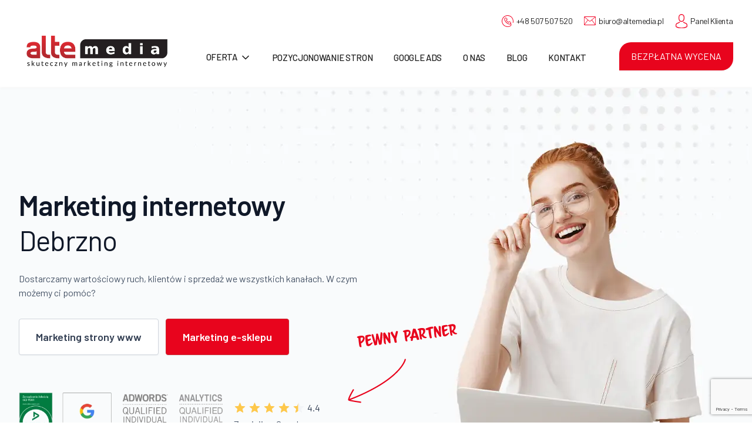

--- FILE ---
content_type: text/html; charset=UTF-8
request_url: https://altemedia.pl/marketing-internetowy-debrzno-2/
body_size: 24988
content:
<!DOCTYPE html>

<html class="no-js" lang="pl-PL">

	<head>

		<meta charset="UTF-8">
		<meta name="viewport" content="width=device-width, initial-scale=1.0" >

		<link rel="profile" href="https://gmpg.org/xfn/11">
 		<link rel="stylesheet" type="text/css" href="//cdn.jsdelivr.net/npm/slick-carousel@1.8.1/slick/slick.css"/>
<script src="https://code.jquery.com/jquery-3.4.1.slim.min.js" integrity="sha384-J6qa4849blE2+poT4WnyKhv5vZF5SrPo0iEjwBvKU7imGFAV0wwj1yYfoRSJoZ+n" crossorigin="anonymous"></script>
<script src="https://stackpath.bootstrapcdn.com/bootstrap/4.4.1/js/bootstrap.min.js" integrity="sha384-wfSDF2E50Y2D1uUdj0O3uMBJnjuUD4Ih7YwaYd1iqfktj0Uod8GCExl3Og8ifwB6" crossorigin="anonymous"></script>
<script src="https://cdnjs.cloudflare.com/ajax/libs/slick-carousel/1.9.0/slick.min.js"></script>
<link rel="preconnect" href="https://fonts.googleapis.com"><link rel="preconnect" href="https://fonts.gstatic.com" crossorigin><link href="https://fonts.googleapis.com/css2?family=Barlow:ital,wght@0,200;0,300;0,400;0,500;0,600;0,700;0,800;0,900;1,100;1,200;1,300;1,400;1,500;1,600;1,700;1,800;1,900&family=Cormorant:ital,wght@0,300;0,400;0,500;0,600;0,700;1,300;1,400;1,500;1,600;1,700&display=swap" rel="stylesheet">
		<meta name='robots' content='index, follow, max-image-preview:large, max-snippet:-1, max-video-preview:-1' />

	<!-- This site is optimized with the Yoast SEO plugin v20.2.1 - https://yoast.com/wordpress/plugins/seo/ -->
	<title>Marketing internetowy Debrzno - Agencja Alte Media</title>
	<meta name="description" content="Agencja skutecznego marketingu internetowego Alte Media Debrzno, oferujemy marketing internetowy - Sprawdź nas!" />
	<link rel="canonical" href="https://altemedia.pl/marketing-internetowy-debrzno-2/" />
	<meta property="og:locale" content="pl_PL" />
	<meta property="og:type" content="article" />
	<meta property="og:title" content="Marketing internetowy Debrzno - Agencja Alte Media" />
	<meta property="og:description" content="Agencja skutecznego marketingu internetowego Alte Media Debrzno, oferujemy marketing internetowy - Sprawdź nas!" />
	<meta property="og:url" content="https://altemedia.pl/marketing-internetowy-debrzno-2/" />
	<meta property="og:site_name" content="Alte Media" />
	<meta property="article:modified_time" content="2023-06-29T06:57:11+00:00" />
	<meta name="twitter:card" content="summary_large_image" />
	<script type="application/ld+json" class="yoast-schema-graph">{"@context":"https://schema.org","@graph":[{"@type":"WebPage","@id":"https://altemedia.pl/marketing-internetowy-debrzno-2/","url":"https://altemedia.pl/marketing-internetowy-debrzno-2/","name":"Marketing internetowy Debrzno - Agencja Alte Media","isPartOf":{"@id":"https://altemedia.pl/#website"},"datePublished":"2023-06-29T06:57:10+00:00","dateModified":"2023-06-29T06:57:11+00:00","description":"Agencja skutecznego marketingu internetowego Alte Media Debrzno, oferujemy marketing internetowy - Sprawdź nas!","breadcrumb":{"@id":"https://altemedia.pl/marketing-internetowy-debrzno-2/#breadcrumb"},"inLanguage":"pl-PL","potentialAction":[{"@type":"ReadAction","target":["https://altemedia.pl/marketing-internetowy-debrzno-2/"]}]},{"@type":"BreadcrumbList","@id":"https://altemedia.pl/marketing-internetowy-debrzno-2/#breadcrumb","itemListElement":[{"@type":"ListItem","position":1,"name":"Strona główna","item":"https://altemedia.pl/"},{"@type":"ListItem","position":2,"name":"Marketing internetowy Debrzno"}]},{"@type":"WebSite","@id":"https://altemedia.pl/#website","url":"https://altemedia.pl/","name":"Alte Media","description":"Skuteczny marketing internetowy - Agencja Alte Media","publisher":{"@id":"https://altemedia.pl/#organization"},"potentialAction":[{"@type":"SearchAction","target":{"@type":"EntryPoint","urlTemplate":"https://altemedia.pl/?s={search_term_string}"},"query-input":"required name=search_term_string"}],"inLanguage":"pl-PL"},{"@type":"Organization","@id":"https://altemedia.pl/#organization","name":"Alte Media","url":"https://altemedia.pl/","logo":{"@type":"ImageObject","inLanguage":"pl-PL","@id":"https://altemedia.pl/#/schema/logo/image/","url":"https://altemedia.pl/wp-content/uploads/2022/04/cropped-logo.png","contentUrl":"https://altemedia.pl/wp-content/uploads/2022/04/cropped-logo.png","width":1000,"height":274,"caption":"Alte Media"},"image":{"@id":"https://altemedia.pl/#/schema/logo/image/"}}]}</script>
	<!-- / Yoast SEO plugin. -->


<link href='https://fonts.gstatic.com' crossorigin rel='preconnect' />
<link rel="alternate" type="application/rss+xml" title="Alte Media &raquo; Kanał z wpisami" href="https://altemedia.pl/feed/" />
<link rel="alternate" type="application/rss+xml" title="Alte Media &raquo; Kanał z komentarzami" href="https://altemedia.pl/comments/feed/" />
<link rel="alternate" title="oEmbed (JSON)" type="application/json+oembed" href="https://altemedia.pl/wp-json/oembed/1.0/embed?url=https%3A%2F%2Faltemedia.pl%2Fmarketing-internetowy-debrzno-2%2F" />
<link rel="alternate" title="oEmbed (XML)" type="text/xml+oembed" href="https://altemedia.pl/wp-json/oembed/1.0/embed?url=https%3A%2F%2Faltemedia.pl%2Fmarketing-internetowy-debrzno-2%2F&#038;format=xml" />
<style id='wp-img-auto-sizes-contain-inline-css'>
img:is([sizes=auto i],[sizes^="auto," i]){contain-intrinsic-size:3000px 1500px}
/*# sourceURL=wp-img-auto-sizes-contain-inline-css */
</style>
<style id='wp-emoji-styles-inline-css'>

	img.wp-smiley, img.emoji {
		display: inline !important;
		border: none !important;
		box-shadow: none !important;
		height: 1em !important;
		width: 1em !important;
		margin: 0 0.07em !important;
		vertical-align: -0.1em !important;
		background: none !important;
		padding: 0 !important;
	}
/*# sourceURL=wp-emoji-styles-inline-css */
</style>
<style id='wp-block-library-inline-css'>
:root{--wp-block-synced-color:#7a00df;--wp-block-synced-color--rgb:122,0,223;--wp-bound-block-color:var(--wp-block-synced-color);--wp-editor-canvas-background:#ddd;--wp-admin-theme-color:#007cba;--wp-admin-theme-color--rgb:0,124,186;--wp-admin-theme-color-darker-10:#006ba1;--wp-admin-theme-color-darker-10--rgb:0,107,160.5;--wp-admin-theme-color-darker-20:#005a87;--wp-admin-theme-color-darker-20--rgb:0,90,135;--wp-admin-border-width-focus:2px}@media (min-resolution:192dpi){:root{--wp-admin-border-width-focus:1.5px}}.wp-element-button{cursor:pointer}:root .has-very-light-gray-background-color{background-color:#eee}:root .has-very-dark-gray-background-color{background-color:#313131}:root .has-very-light-gray-color{color:#eee}:root .has-very-dark-gray-color{color:#313131}:root .has-vivid-green-cyan-to-vivid-cyan-blue-gradient-background{background:linear-gradient(135deg,#00d084,#0693e3)}:root .has-purple-crush-gradient-background{background:linear-gradient(135deg,#34e2e4,#4721fb 50%,#ab1dfe)}:root .has-hazy-dawn-gradient-background{background:linear-gradient(135deg,#faaca8,#dad0ec)}:root .has-subdued-olive-gradient-background{background:linear-gradient(135deg,#fafae1,#67a671)}:root .has-atomic-cream-gradient-background{background:linear-gradient(135deg,#fdd79a,#004a59)}:root .has-nightshade-gradient-background{background:linear-gradient(135deg,#330968,#31cdcf)}:root .has-midnight-gradient-background{background:linear-gradient(135deg,#020381,#2874fc)}:root{--wp--preset--font-size--normal:16px;--wp--preset--font-size--huge:42px}.has-regular-font-size{font-size:1em}.has-larger-font-size{font-size:2.625em}.has-normal-font-size{font-size:var(--wp--preset--font-size--normal)}.has-huge-font-size{font-size:var(--wp--preset--font-size--huge)}.has-text-align-center{text-align:center}.has-text-align-left{text-align:left}.has-text-align-right{text-align:right}.has-fit-text{white-space:nowrap!important}#end-resizable-editor-section{display:none}.aligncenter{clear:both}.items-justified-left{justify-content:flex-start}.items-justified-center{justify-content:center}.items-justified-right{justify-content:flex-end}.items-justified-space-between{justify-content:space-between}.screen-reader-text{border:0;clip-path:inset(50%);height:1px;margin:-1px;overflow:hidden;padding:0;position:absolute;width:1px;word-wrap:normal!important}.screen-reader-text:focus{background-color:#ddd;clip-path:none;color:#444;display:block;font-size:1em;height:auto;left:5px;line-height:normal;padding:15px 23px 14px;text-decoration:none;top:5px;width:auto;z-index:100000}html :where(.has-border-color){border-style:solid}html :where([style*=border-top-color]){border-top-style:solid}html :where([style*=border-right-color]){border-right-style:solid}html :where([style*=border-bottom-color]){border-bottom-style:solid}html :where([style*=border-left-color]){border-left-style:solid}html :where([style*=border-width]){border-style:solid}html :where([style*=border-top-width]){border-top-style:solid}html :where([style*=border-right-width]){border-right-style:solid}html :where([style*=border-bottom-width]){border-bottom-style:solid}html :where([style*=border-left-width]){border-left-style:solid}html :where(img[class*=wp-image-]){height:auto;max-width:100%}:where(figure){margin:0 0 1em}html :where(.is-position-sticky){--wp-admin--admin-bar--position-offset:var(--wp-admin--admin-bar--height,0px)}@media screen and (max-width:600px){html :where(.is-position-sticky){--wp-admin--admin-bar--position-offset:0px}}

/*# sourceURL=wp-block-library-inline-css */
</style><style id='global-styles-inline-css'>
:root{--wp--preset--aspect-ratio--square: 1;--wp--preset--aspect-ratio--4-3: 4/3;--wp--preset--aspect-ratio--3-4: 3/4;--wp--preset--aspect-ratio--3-2: 3/2;--wp--preset--aspect-ratio--2-3: 2/3;--wp--preset--aspect-ratio--16-9: 16/9;--wp--preset--aspect-ratio--9-16: 9/16;--wp--preset--color--black: #000000;--wp--preset--color--cyan-bluish-gray: #abb8c3;--wp--preset--color--white: #ffffff;--wp--preset--color--pale-pink: #f78da7;--wp--preset--color--vivid-red: #cf2e2e;--wp--preset--color--luminous-vivid-orange: #ff6900;--wp--preset--color--luminous-vivid-amber: #fcb900;--wp--preset--color--light-green-cyan: #7bdcb5;--wp--preset--color--vivid-green-cyan: #00d084;--wp--preset--color--pale-cyan-blue: #8ed1fc;--wp--preset--color--vivid-cyan-blue: #0693e3;--wp--preset--color--vivid-purple: #9b51e0;--wp--preset--color--accent: #e22658;--wp--preset--color--primary: #000000;--wp--preset--color--secondary: #6d6d6d;--wp--preset--color--subtle-background: #dbdbdb;--wp--preset--color--background: #ffffff;--wp--preset--gradient--vivid-cyan-blue-to-vivid-purple: linear-gradient(135deg,rgb(6,147,227) 0%,rgb(155,81,224) 100%);--wp--preset--gradient--light-green-cyan-to-vivid-green-cyan: linear-gradient(135deg,rgb(122,220,180) 0%,rgb(0,208,130) 100%);--wp--preset--gradient--luminous-vivid-amber-to-luminous-vivid-orange: linear-gradient(135deg,rgb(252,185,0) 0%,rgb(255,105,0) 100%);--wp--preset--gradient--luminous-vivid-orange-to-vivid-red: linear-gradient(135deg,rgb(255,105,0) 0%,rgb(207,46,46) 100%);--wp--preset--gradient--very-light-gray-to-cyan-bluish-gray: linear-gradient(135deg,rgb(238,238,238) 0%,rgb(169,184,195) 100%);--wp--preset--gradient--cool-to-warm-spectrum: linear-gradient(135deg,rgb(74,234,220) 0%,rgb(151,120,209) 20%,rgb(207,42,186) 40%,rgb(238,44,130) 60%,rgb(251,105,98) 80%,rgb(254,248,76) 100%);--wp--preset--gradient--blush-light-purple: linear-gradient(135deg,rgb(255,206,236) 0%,rgb(152,150,240) 100%);--wp--preset--gradient--blush-bordeaux: linear-gradient(135deg,rgb(254,205,165) 0%,rgb(254,45,45) 50%,rgb(107,0,62) 100%);--wp--preset--gradient--luminous-dusk: linear-gradient(135deg,rgb(255,203,112) 0%,rgb(199,81,192) 50%,rgb(65,88,208) 100%);--wp--preset--gradient--pale-ocean: linear-gradient(135deg,rgb(255,245,203) 0%,rgb(182,227,212) 50%,rgb(51,167,181) 100%);--wp--preset--gradient--electric-grass: linear-gradient(135deg,rgb(202,248,128) 0%,rgb(113,206,126) 100%);--wp--preset--gradient--midnight: linear-gradient(135deg,rgb(2,3,129) 0%,rgb(40,116,252) 100%);--wp--preset--font-size--small: 18px;--wp--preset--font-size--medium: 20px;--wp--preset--font-size--large: 26.25px;--wp--preset--font-size--x-large: 42px;--wp--preset--font-size--normal: 21px;--wp--preset--font-size--larger: 32px;--wp--preset--spacing--20: 0.44rem;--wp--preset--spacing--30: 0.67rem;--wp--preset--spacing--40: 1rem;--wp--preset--spacing--50: 1.5rem;--wp--preset--spacing--60: 2.25rem;--wp--preset--spacing--70: 3.38rem;--wp--preset--spacing--80: 5.06rem;--wp--preset--shadow--natural: 6px 6px 9px rgba(0, 0, 0, 0.2);--wp--preset--shadow--deep: 12px 12px 50px rgba(0, 0, 0, 0.4);--wp--preset--shadow--sharp: 6px 6px 0px rgba(0, 0, 0, 0.2);--wp--preset--shadow--outlined: 6px 6px 0px -3px rgb(255, 255, 255), 6px 6px rgb(0, 0, 0);--wp--preset--shadow--crisp: 6px 6px 0px rgb(0, 0, 0);}:where(.is-layout-flex){gap: 0.5em;}:where(.is-layout-grid){gap: 0.5em;}body .is-layout-flex{display: flex;}.is-layout-flex{flex-wrap: wrap;align-items: center;}.is-layout-flex > :is(*, div){margin: 0;}body .is-layout-grid{display: grid;}.is-layout-grid > :is(*, div){margin: 0;}:where(.wp-block-columns.is-layout-flex){gap: 2em;}:where(.wp-block-columns.is-layout-grid){gap: 2em;}:where(.wp-block-post-template.is-layout-flex){gap: 1.25em;}:where(.wp-block-post-template.is-layout-grid){gap: 1.25em;}.has-black-color{color: var(--wp--preset--color--black) !important;}.has-cyan-bluish-gray-color{color: var(--wp--preset--color--cyan-bluish-gray) !important;}.has-white-color{color: var(--wp--preset--color--white) !important;}.has-pale-pink-color{color: var(--wp--preset--color--pale-pink) !important;}.has-vivid-red-color{color: var(--wp--preset--color--vivid-red) !important;}.has-luminous-vivid-orange-color{color: var(--wp--preset--color--luminous-vivid-orange) !important;}.has-luminous-vivid-amber-color{color: var(--wp--preset--color--luminous-vivid-amber) !important;}.has-light-green-cyan-color{color: var(--wp--preset--color--light-green-cyan) !important;}.has-vivid-green-cyan-color{color: var(--wp--preset--color--vivid-green-cyan) !important;}.has-pale-cyan-blue-color{color: var(--wp--preset--color--pale-cyan-blue) !important;}.has-vivid-cyan-blue-color{color: var(--wp--preset--color--vivid-cyan-blue) !important;}.has-vivid-purple-color{color: var(--wp--preset--color--vivid-purple) !important;}.has-black-background-color{background-color: var(--wp--preset--color--black) !important;}.has-cyan-bluish-gray-background-color{background-color: var(--wp--preset--color--cyan-bluish-gray) !important;}.has-white-background-color{background-color: var(--wp--preset--color--white) !important;}.has-pale-pink-background-color{background-color: var(--wp--preset--color--pale-pink) !important;}.has-vivid-red-background-color{background-color: var(--wp--preset--color--vivid-red) !important;}.has-luminous-vivid-orange-background-color{background-color: var(--wp--preset--color--luminous-vivid-orange) !important;}.has-luminous-vivid-amber-background-color{background-color: var(--wp--preset--color--luminous-vivid-amber) !important;}.has-light-green-cyan-background-color{background-color: var(--wp--preset--color--light-green-cyan) !important;}.has-vivid-green-cyan-background-color{background-color: var(--wp--preset--color--vivid-green-cyan) !important;}.has-pale-cyan-blue-background-color{background-color: var(--wp--preset--color--pale-cyan-blue) !important;}.has-vivid-cyan-blue-background-color{background-color: var(--wp--preset--color--vivid-cyan-blue) !important;}.has-vivid-purple-background-color{background-color: var(--wp--preset--color--vivid-purple) !important;}.has-black-border-color{border-color: var(--wp--preset--color--black) !important;}.has-cyan-bluish-gray-border-color{border-color: var(--wp--preset--color--cyan-bluish-gray) !important;}.has-white-border-color{border-color: var(--wp--preset--color--white) !important;}.has-pale-pink-border-color{border-color: var(--wp--preset--color--pale-pink) !important;}.has-vivid-red-border-color{border-color: var(--wp--preset--color--vivid-red) !important;}.has-luminous-vivid-orange-border-color{border-color: var(--wp--preset--color--luminous-vivid-orange) !important;}.has-luminous-vivid-amber-border-color{border-color: var(--wp--preset--color--luminous-vivid-amber) !important;}.has-light-green-cyan-border-color{border-color: var(--wp--preset--color--light-green-cyan) !important;}.has-vivid-green-cyan-border-color{border-color: var(--wp--preset--color--vivid-green-cyan) !important;}.has-pale-cyan-blue-border-color{border-color: var(--wp--preset--color--pale-cyan-blue) !important;}.has-vivid-cyan-blue-border-color{border-color: var(--wp--preset--color--vivid-cyan-blue) !important;}.has-vivid-purple-border-color{border-color: var(--wp--preset--color--vivid-purple) !important;}.has-vivid-cyan-blue-to-vivid-purple-gradient-background{background: var(--wp--preset--gradient--vivid-cyan-blue-to-vivid-purple) !important;}.has-light-green-cyan-to-vivid-green-cyan-gradient-background{background: var(--wp--preset--gradient--light-green-cyan-to-vivid-green-cyan) !important;}.has-luminous-vivid-amber-to-luminous-vivid-orange-gradient-background{background: var(--wp--preset--gradient--luminous-vivid-amber-to-luminous-vivid-orange) !important;}.has-luminous-vivid-orange-to-vivid-red-gradient-background{background: var(--wp--preset--gradient--luminous-vivid-orange-to-vivid-red) !important;}.has-very-light-gray-to-cyan-bluish-gray-gradient-background{background: var(--wp--preset--gradient--very-light-gray-to-cyan-bluish-gray) !important;}.has-cool-to-warm-spectrum-gradient-background{background: var(--wp--preset--gradient--cool-to-warm-spectrum) !important;}.has-blush-light-purple-gradient-background{background: var(--wp--preset--gradient--blush-light-purple) !important;}.has-blush-bordeaux-gradient-background{background: var(--wp--preset--gradient--blush-bordeaux) !important;}.has-luminous-dusk-gradient-background{background: var(--wp--preset--gradient--luminous-dusk) !important;}.has-pale-ocean-gradient-background{background: var(--wp--preset--gradient--pale-ocean) !important;}.has-electric-grass-gradient-background{background: var(--wp--preset--gradient--electric-grass) !important;}.has-midnight-gradient-background{background: var(--wp--preset--gradient--midnight) !important;}.has-small-font-size{font-size: var(--wp--preset--font-size--small) !important;}.has-medium-font-size{font-size: var(--wp--preset--font-size--medium) !important;}.has-large-font-size{font-size: var(--wp--preset--font-size--large) !important;}.has-x-large-font-size{font-size: var(--wp--preset--font-size--x-large) !important;}
/*# sourceURL=global-styles-inline-css */
</style>

<style id='classic-theme-styles-inline-css'>
/*! This file is auto-generated */
.wp-block-button__link{color:#fff;background-color:#32373c;border-radius:9999px;box-shadow:none;text-decoration:none;padding:calc(.667em + 2px) calc(1.333em + 2px);font-size:1.125em}.wp-block-file__button{background:#32373c;color:#fff;text-decoration:none}
/*# sourceURL=/wp-includes/css/classic-themes.min.css */
</style>
<link rel='stylesheet' id='contact-form-7-css' href='https://altemedia.pl/wp-content/plugins/contact-form-7/includes/css/styles.css?ver=5.7.4' media='all' />
<link rel='stylesheet' id='wp-user-profile-avatar-frontend-css' href='https://altemedia.pl/wp-content/plugins/wp-user-profile-avatar/assets/css/frontend.min.css?ver=6.9' media='all' />
<link rel='stylesheet' id='dashicons-css' href='https://altemedia.pl/wp-includes/css/dashicons.min.css?ver=6.9' media='all' />
<link rel='stylesheet' id='alte-style-css' href='https://altemedia.pl/wp-content/themes/alte/style.css?ver=1.9' media='all' />
<style id='alte-style-inline-css'>
.color-accent,.color-accent-hover:hover,.color-accent-hover:focus,:root .has-accent-color,.has-drop-cap:not(:focus):first-letter,.wp-block-button.is-style-outline,a { color: #e22658; }blockquote,.border-color-accent,.border-color-accent-hover:hover,.border-color-accent-hover:focus { border-color: #e22658; }button,.button,.faux-button,.wp-block-button__link,.wp-block-file .wp-block-file__button,input[type="button"],input[type="reset"],input[type="submit"],.bg-accent,.bg-accent-hover:hover,.bg-accent-hover:focus,:root .has-accent-background-color,.comment-reply-link { background-color: #e22658; }.fill-children-accent,.fill-children-accent * { fill: #e22658; }:root .has-background-color,button,.button,.faux-button,.wp-block-button__link,.wp-block-file__button,input[type="button"],input[type="reset"],input[type="submit"],.wp-block-button,.comment-reply-link,.has-background.has-primary-background-color:not(.has-text-color),.has-background.has-primary-background-color *:not(.has-text-color),.has-background.has-accent-background-color:not(.has-text-color),.has-background.has-accent-background-color *:not(.has-text-color) { color: #ffffff; }:root .has-background-background-color { background-color: #ffffff; }body,.entry-title a,:root .has-primary-color { color: #000000; }:root .has-primary-background-color { background-color: #000000; }cite,figcaption,.wp-caption-text,.post-meta,.entry-content .wp-block-archives li,.entry-content .wp-block-categories li,.entry-content .wp-block-latest-posts li,.wp-block-latest-comments__comment-date,.wp-block-latest-posts__post-date,.wp-block-embed figcaption,.wp-block-image figcaption,.wp-block-pullquote cite,.comment-metadata,.comment-respond .comment-notes,.comment-respond .logged-in-as,.pagination .dots,.entry-content hr:not(.has-background),hr.styled-separator,:root .has-secondary-color { color: #6d6d6d; }:root .has-secondary-background-color { background-color: #6d6d6d; }pre,fieldset,input,textarea,table,table *,hr { border-color: #dbdbdb; }caption,code,code,kbd,samp,.wp-block-table.is-style-stripes tbody tr:nth-child(odd),:root .has-subtle-background-background-color { background-color: #dbdbdb; }.wp-block-table.is-style-stripes { border-bottom-color: #dbdbdb; }.wp-block-latest-posts.is-grid li { border-top-color: #dbdbdb; }:root .has-subtle-background-color { color: #dbdbdb; }body:not(.overlay-header) .primary-menu > li > a,body:not(.overlay-header) .primary-menu > li > .icon,.modal-menu a,.footer-menu a, .footer-widgets a,#site-footer .wp-block-button.is-style-outline,.wp-block-pullquote:before,.singular:not(.overlay-header) .entry-header a,.archive-header a,.header-footer-group .color-accent,.header-footer-group .color-accent-hover:hover { color: #cd2653; }.social-icons a,#site-footer button:not(.toggle),#site-footer .button,#site-footer .faux-button,#site-footer .wp-block-button__link,#site-footer .wp-block-file__button,#site-footer input[type="button"],#site-footer input[type="reset"],#site-footer input[type="submit"] { background-color: #cd2653; }.header-footer-group,body:not(.overlay-header) #site-header .toggle,.menu-modal .toggle { color: #000000; }body:not(.overlay-header) .primary-menu ul { background-color: #000000; }body:not(.overlay-header) .primary-menu > li > ul:after { border-bottom-color: #000000; }body:not(.overlay-header) .primary-menu ul ul:after { border-left-color: #000000; }.site-description,body:not(.overlay-header) .toggle-inner .toggle-text,.widget .post-date,.widget .rss-date,.widget_archive li,.widget_categories li,.widget cite,.widget_pages li,.widget_meta li,.widget_nav_menu li,.powered-by-wordpress,.to-the-top,.singular .entry-header .post-meta,.singular:not(.overlay-header) .entry-header .post-meta a { color: #6d6d6d; }.header-footer-group pre,.header-footer-group fieldset,.header-footer-group input,.header-footer-group textarea,.header-footer-group table,.header-footer-group table *,.footer-nav-widgets-wrapper,#site-footer,.menu-modal nav *,.footer-widgets-outer-wrapper,.footer-top { border-color: #dcd7ca; }.header-footer-group table caption,body:not(.overlay-header) .header-inner .toggle-wrapper::before { background-color: #dcd7ca; }
/*# sourceURL=alte-style-inline-css */
</style>
<link rel='stylesheet' id='alte-print-style-css' href='https://altemedia.pl/wp-content/themes/alte/print.css?ver=1.9' media='print' />
<link rel='stylesheet' id='alte-new_style-style-css' href='https://altemedia.pl/wp-content/themes/alte/assets/css/new_style.css?ver=1.9' media='all' />
<script src="https://altemedia.pl/wp-content/themes/alte/assets/js/index.js?ver=1.9" id="alte-js-js" async></script>
<script src="https://altemedia.pl/wp-content/themes/alte/assets/js/menu.js?ver=1.9" id="menu-js-js" async></script>
<script src="https://altemedia.pl/wp-content/themes/alte/assets/js/custom.js?ver=1.9" id="custom-js-js" async></script>
<script src="https://altemedia.pl/wp-includes/js/jquery/jquery.min.js?ver=3.7.1" id="jquery-core-js"></script>
<script src="https://altemedia.pl/wp-includes/js/jquery/jquery-migrate.min.js?ver=3.4.1" id="jquery-migrate-js"></script>
<link rel="https://api.w.org/" href="https://altemedia.pl/wp-json/" /><link rel="alternate" title="JSON" type="application/json" href="https://altemedia.pl/wp-json/wp/v2/pages/9249" /><link rel="EditURI" type="application/rsd+xml" title="RSD" href="https://altemedia.pl/xmlrpc.php?rsd" />
<meta name="generator" content="WordPress 6.9" />
<link rel='shortlink' href='https://altemedia.pl/?p=9249' />
		<script>
			document.documentElement.className = document.documentElement.className.replace( 'no-js', 'js' );
		</script>
				<style>
			.no-js img.lazyload { display: none; }
			figure.wp-block-image img.lazyloading { min-width: 150px; }
							.lazyload, .lazyloading { opacity: 0; }
				.lazyloaded {
					opacity: 1;
					transition: opacity 400ms;
					transition-delay: 0ms;
				}
					</style>
			<script>document.documentElement.className = document.documentElement.className.replace( 'no-js', 'js' );</script>
	<style id="custom-background-css">
body.custom-background { background-color: #ffffff; }
</style>
	<link rel="icon" href="https://altemedia.pl/wp-content/uploads/2022/08/cropped-favicon-32x32.png" sizes="32x32" />
<link rel="icon" href="https://altemedia.pl/wp-content/uploads/2022/08/cropped-favicon-192x192.png" sizes="192x192" />
<link rel="apple-touch-icon" href="https://altemedia.pl/wp-content/uploads/2022/08/cropped-favicon-180x180.png" />
<meta name="msapplication-TileImage" content="https://altemedia.pl/wp-content/uploads/2022/08/cropped-favicon-270x270.png" />
		<style id="wp-custom-css">
			/* 
    Nav Js
*/

section.section_one {
    margin-top: 150px;
}

#site-header {
  position: fixed;
  top: 0;
  left: 0;
  width: 100%;
  z-index: 9998;
  transition: all 0.5s;
} 

.scrollUp{
	transform: translateY(-40px);
}

.header-inner.section-inner{
	transition: all 0.5s;
}

.scrollUp .header-inner-width{
	padding-bottom:0.2rem;
	padding-top:0.5rem;
}

/* 

*/
section {
	position: relative;
	overflow:hidden;
}

.align-center {
	align-items: center;
}

.align-left {
	align-items: left;
	text-align: left!important;
}

.align-right {
	align-items: right;
	text-align: right!important;
}

.justify-spacebetween {
	justify-content: space-between;
	text-align: left!important;
}

.text-align-center{
	    text-align: center;
}

.header-inner-width{
	  max-width: 1440px;
    width: 100%;
    padding: 1.5rem 2rem;
		position:relative;
		display: flex;
		flex-direction: row;
		align-items: flex-end;
}

.conteiner-width {
    max-width: 1440px;
    width: 100%;
    padding: 0rem 2rem;
		position:relative;
		display: flex;
		flex-direction: column;
}

.header-inner.section-inner{
		max-width: 1440px;
    padding: 1.5rem 2rem;
}

.header-container {
    display: flex;
    flex-direction: row;
    justify-content: space-between;
    align-items: center;
}

img.custom-logo{
		width:350px;
	}

@media (max-width: 1536px){
	
	.conteiner-width {
    max-width: 1280px;
    width: 100%;
    padding: 0rem 2rem;
	}
	.header-inner-width{
		max-width: 1280px;
    padding: 1.5rem 2rem;
	}
}

@media (max-width:1024px){
		.conteiner-width {
    padding: 0rem 1.5rem;
	}
	
	.header-inner-width{
    padding: 1.25rem 1.5rem;
	}
		img.custom-logo{
		width:240px;
	}
}

	
@media (max-width: 640px){
	
	.conteiner-width {
    padding: 0rem 1rem;
	}
	
	.header-inner-width{
    padding: 1rem 1rem;
	}
	img.custom-logo{
		width:160px;
	}
}

/* 
    Global
*/

.header-box {
	display: flex;
	flex-direction: column;
	align-items: center;
	margin-bottom:4rem;
	max-width:48rem;
}

.header-box h2{
  margin-bottom:1.25rem;
}

.header-box p{
  margin-bottom:0;
}

h1,h2,h3,h4,h5,h6{
	color:var(--gray-900)
}

p {
	color:var(--gray-600)
}

p strong{
	transition:0.4s;
}

p strong:hover{
	color:var(--primary-300)
}

section{
	display: flex;
  align-items: center;
	justify-content: center;
}

button {
	background-color:var(--primary-600);
	transition: 0.4s;
	text-decoration:none;
	animation:ease-out;
	
}

button:hover {
	background-color:var(--gray-900);
	text-decoration:none;
}

.Btn-2xl {
	display:flex;
	gap:0.75rem;
	padding: 1rem 1.75rem;
	font-family: 'Barlow';
	font-style: normal;
	font-weight: 600;
	font-size: 18px;
	line-height: 28px;
}

.Btn-xl,.btn-submit {
	display:flex;
	gap:0.5rem;
	padding: 0.75rem 1.25rem;
	font-family: 'Barlow';
	font-style: normal;
	font-weight: 700;
	font-size: 18px;
	line-height: 28px;
}

.Btn-lg {
	display:flex;
	gap:0.5rem;
	padding: 0.6rem 1.1rem;
	font-family: 'Barlow';
	font-style: normal;
	font-weight: 600;
	font-size: 18px;
	line-height: 28px;
}

.Btn-Primary,.btn-submit {
	background-color: var(--primary-600)!important;
	justify-content:center;
	border-radius: 4px 4px;
	color: white!important;
	animation:ease-out;
	transition: 0.4s;
	border: 1px solid var(--primary-700)!important;
	box-shadow: 0px 1px 2px 0px #1018280D;
	justify-content: center;
}

.Btn-Primary:hover,.btn-submit:hover {
	background-color: var(--gray-900)!important;
	color: white!important;
	border: 1px solid var(--gray-800)!important;
	border-radius: 0px 20px;
}

.Btn-Secondary {
	box-sizing: border-box!important;
	-moz-box-sizing: border-box;
	-webkit-box-sizing: border-box;
	border-radius: 4px 4px;
	border: 1px solid var(--gray-300)!important;
	background-color: white!important;
	color: var(--gray-700);
	animation:ease-out;
	transition: 0.4s;
	box-shadow: 0px 1px 2px 0px #1018280D;
	justify-content: center;
}

.Btn-Secondary:hover {
	background-color: var(--gray-900)!important;
	color: white!important;
	border: 1px solid var(--gray-700)!important;
	border-radius: 0px 20px;
}

.Btn-Teriary{
	padding: 0.25rem 0.25rem 0.25rem 0rem;
	color: var(--primary-600);
  animation: ease-out;
  transition: 0.4s;
	background:transparent;
}

.Btn-Teriary:hover{
	padding: 0.25rem 0.5rem 0.25rem 0.5rem;
	color:var(--primary-300)!important;
	background:transparent;
}

.Btn-Teriary span{
	display: flex;
	margin-top: auto;
  margin-bottom: auto;
}

.btn-submit {
	width:100%;
	cursor:pointer;
}

input[type="submit"]{
	font-size:18px;

}

input[type="submit"]:hover{
	text-decoration:none;
}

.wpcf7-spinner{
	margin-left: 4rem;
	
}

.wpcf7 .wpcf7-submit:disabled{
    background-color: var(--primary-200)!important;
    border-color: var(--primary-25)!important;
}


@media (max-width:640px){
	.a-button{
		width:100%;
	}
	.Btn-Secondary,.Btn-Primary{
		width:100%;
	}
	
	.text-align-center{
		text-align:left;
	}
	.header-box{
		margin-bottom:3rem;
		align-items: flex-start;
	}
	.header-box h2{
		margin-bottom:1rem;
	}
}


/* 
    Nav Style
*/

#menu-item-7150 svg{
	display:inline-block;
	margin-left:0.25rem;
}


#m-menu {
	position: absolute;
	top: 82%;
	height: fit-content;
	width: 100%;
	max-width:1280px;
	background-color: #fff;
	z-index: 20;
	border-top: 1px solid var(--gray-200);
	background: white;
	border: 1px solid var(--gray-200);
	box-shadow: 0px 12px 16px -4px rgba(16, 24, 40, 0.08), 0px 4px 6px -2px rgba(16, 24, 40, 0.03);
	border-radius: 12px;
	margin-left: auto;
	margin-right: auto;
	left: 0;
	right: 0;
}

.contact-notification {
    display: flex;
    flex-direction: row;
    align-items: center;
    padding: 1.75rem 2rem;
    background: var(--gray-50);
    border-radius: 1.25rem 0px;
    margin: 2rem;
}

.contact-notification p:first-child{
	margin:0 0.75rem 0 2rem
}

.contact-notification > img{
	margin-right: 0.75rem!important;
}

.contact-notification img {
	margin-right: 0.5rem;
}

.m-menu-main{
	margin:2rem;
	padding:0;
}

.contact-notification-btn-one,.contact-notification-btn-two{
	display:flex;
	flex-direction:row;
	animation: ease-out;
  transition: 0.4s;
}

.contact-notification-btn-one a:hover,.contact-notification-btn-two a:hover{
	color:var(--primary-300)!important;
}

.contact-notification-btn-one{
	margin:0 0.75rem 0 2rem;
}

.contact-notification-btn-two{
	margin:0 0.75rem;
}

.menu-header{
	padding:0.75rem 1rem;
	border-bottom: 1px solid var(--gray-200);
	margin-bottom: 0.75rem;
	animation: ease-out;
  transition: 0.4s;
}

.menu-header:hover{
	background: var(--gray-50);
	color: var(--primary-600);
}

.menu-header:hover h4{
	background: var(--gray-50);
	color: var(--primary-600);
}


.menu-header svg{
	margin-left:0.5rem;
}

.menu-contener{
	margin-right:2rem;
}

.menu-contener:last-child{
	margin-right:0rem;
}

.menu-contener h4{
	font-size:16px;
	margin-left:1rem;
	animation: ease-out;
  transition: 0.4s;
}

.menu-contener li{
	padding:0.5rem 0.75rem;
	margin:0;
	animation:ease-out;
	transition: 0.4s;
	border-radius:0.5rem;
}

.menu-contener li:hover{
	background-color:var(--gray-50);
}


.menu-contener span{
	margin:8px;
}

.primary-menu a:hover, .primary-menu a:focus, .primary-menu .current_page_ancestor{
	text-decoration:none;
}


.contact-header{
	margin-bottom:1.5rem;
	padding-bottom:0;
	animation:ease-out;
}

.contact-header-elem{
	margin-left:1.25rem;
}

.site-logo img{
	height:100%;
}


button.quick-contact\; {
	display: flex;
	padding: 12px 20px 12px 20px;
	box-shadow: 0px 1px 2px 0px #1018280D;
	border-radius: 20px 0px;
	margin-left:2.25rem;
	text-transform: uppercase;
	font-family: 'Barlow';
}

ul.primary-menu{
	flex-wrap:nowrap;
}

@media (min-width: 1220px){
	ul.primary-menu {
		margin: 0;
}
	.primary-menu > li{
		margin-right:0.25rem;
	}
	.primary-menu > li a{
		padding: 1rem 1.25rem;
		border-radius: 6px;
		transition:0.4s;
		animation:ease-out;
		text-transform: uppercase;
		letter-spacing:-0.02rem;
	}
	.primary-menu > li a:hover{
		color:var(--primary-700)!Important;
		background-color:var(--primary-50);
	}
}

@media (min-width: 1000px){
	#site-header{
		filter: drop-shadow(0px 1px 2px rgba(16, 24, 40, 0.05));
		background-color:white;
		display: flex;
    justify-content: center;
}
	.header-inner{
		align-items: flex-end;
	}
	.header-navigation-wrapper {
		align-items: center;
		display: flex;
		flex-direction: column;
		width: 100%;
}
	.primary-menu-wrapper{
		flex-direction: row-reverse;
		min-height:3rem
	}
	.primary-menu{
		flex-wrap:nowrap;
	}
	.header-titles-wrapper{
		margin-right:auto;
	}
}

@media (min-width: 700px){
.site-logo img {
    max-height: 5rem;
}
}

@media (max-width:640px){
	.scrollUp{
		transform:translateY(-75px);
	}
}

/* 
    Hero section
*/

section.section_one {
	background-image: url(/wp-content/uploads/2022/12/kobieta-z-laptopem-pomoc-w-marketing.jpg);
	background-repeat: no-repeat;
	background-position: center;
	min-height:800px;	
}

.hero h1,h2{
	margin:0;
}

.hero{
	max-width:37rem;
	padding-bottom:2rem;
}

.hero p{
	margin-bottom:0;
}

.hero h2{
	margin-bottom:1.5rem;
}

.absolute-arrow {
    position: absolute;
    left: 580px;
    top: 235px;
    transform: rotate(346deg);
}

.buttons{
	margin-top:2rem;
}

.buttons a:first-child{
	margin-right:0.75rem;
}

.under-buttons p{
	width:fit-content;
	height:fit-content;
}

.reviews {
	display: flex;
	flex-direction: column;
	justify-content: center;
}

.star-row {
	display: flex;
	align-items: center;
}

.social-proof{
	max-height:5rem;
	margin-top:4rem;
	display:flex
}

.social-proof > p > img{
	margin:0;
	mix-blend-mode: darken;
	height:5rem;
	width:auto;
	margin-right: 1rem;
	
}
.social-proof > p > img:last-child{
	margin-right: 1.5rem;	
}

.star-row > p > img{
	margin-right:0.25rem;
}

.star-row > p > img:last-child{
	margin-right:0.5rem;
}

.star-row {
	margin-bottom:0.25rem;
}

img.absolute-text-m {
    display: none;
}

@media (max-width: 1024px){
	section.section_one {
	background-image: url(/wp-content/uploads/2022/12/mobile-background.jpg);
	background-size:fill;
	min-height:auto;
	padding:3rem 0 6rem 0;
}
		img.absolute-text{
		display:none;
	}
}

@media (max-width: 640px){
	section.section_one{
		margin-top:75px;
	}
	img.absolute-text-m {
    display: flex;
}
.absolute-arrow {
    left: 190px!Important;
    top: 555px;
    transform: rotate(5deg);
}
	.buttons{
		flex-direction: column;
	}
	.buttons a button{
		width:100%;
	}
	.buttons a:first-child{
	margin-right:0rem;
	margin-bottom:0.75rem;
}
	.social-proof{
		max-height:fit-content;
		flex-direction: column;
	}
	.social-proof > p > img{
		width:calc(25% - 0.75rem);
		height:fit-content;
	}
	.social-proof > p > img:last-child{
	margin-right:0;
	}
	.reviews{
	margin-top:1.5rem;
	}
}

/* 
    Offer Section
*/
	

section.section_two {
	padding: 6rem 0;
}


.our-services {
	display: grid;
	grid-template-columns: repeat(3, 1fr);
	grid-template-rows: repeat(2, 1fr);
	grid-column-gap: 32px;
	grid-row-gap: 40px;
}

.services{
	padding: 2rem 1.25rem 2rem 0.5rem;
	border: 2px solid var(--gray-50);
	border-radius: 40px 0px;
	background-color:white;
	transition:0.4s;
	animation:ease-out;
	display:flex;
	flex-direction: row;
	align-items: flex-start;
}

.services:hover{
	border: 2px solid var(--gray-50);
	border-radius: 40px 0px;
	background-color:var(--primary-600);
}

div.icon-service-one,div.icon-service-two,div.icon-service-three,div.icon-service-four,div.icon-service-five,div.icon-service-six {
    height: 90px;
    min-width: 90px;
    display: flex;
    align-items: center;
    justify-content: center;
    margin-right: 1.5rem;
	background-size:cover;
}

.services:hover .Display-xsSemibold{
	color:var(--gray-25);
	transition:0.4s;
	animation:ease-out;
}
.services:hover .Text-mdMedium{
	color:var(--gray-50);
	transition:0.4s;
	animation:ease-out;
}

.services:hover button{
	color:var(--gray-50);
	transition:0.4s;
	animation:ease-out;
}

.services-text h3{
	margin:0 0 0.75rem 0;
}

.services-text button{
	margin-top:1rem;
}

div.icon-service-one{
	background-image: url(/wp-content/uploads/2022/12/like-red.svg);
 background-repeat:no-repeat;
	transition:0.3s;
}

.services:hover div.icon-service-one{
	background-image: url(/wp-content/uploads/2022/12/like-white.svg);
 background-repeat:no-repeat;
}

div.icon-service-two{
	background-image: url(/wp-content/uploads/2022/12/marketing-camp-red.svg);
 background-repeat:no-repeat;
	transition:0.3s;
}

.services:hover div.icon-service-two{
	background-image: url(/wp-content/uploads/2022/12/marketing-camp-white.svg);
 background-repeat:no-repeat;
}

div.icon-service-three{
	background-image: url(/wp-content/uploads/2022/12/seo-red.svg);
 background-repeat:no-repeat;
	transition:0.3s;
}

.services:hover div.icon-service-three{
	background-image: url(/wp-content/uploads/2022/12/seo-white.svg);
 background-repeat:no-repeat;
}

div.icon-service-four{
	background-image: url(/wp-content/uploads/2022/12/analitics-white.svg);
 background-repeat:no-repeat;
	transition:0.3s;
}

.services:hover div.icon-service-four{
	background-image: url(/wp-content/uploads/2022/12/analitics-red.svg);
 background-repeat:no-repeat;
}

div.icon-service-five{
	background-image: url(/wp-content/uploads/2022/12/web-content-white.svg);
 background-repeat:no-repeat;
	transition:0.3s;
}

.services:hover div.icon-service-five{
	background-image: url(/wp-content/uploads/2022/12/web-content-red.svg);
 background-repeat:no-repeat;
}

div.icon-service-six{
	background-image: url(/wp-content/uploads/2022/12/course-red.svg);
 background-repeat:no-repeat;
	transition:0.3s;
}

.services:hover div.icon-service-six{
	background-image: url(/wp-content/uploads/2022/12/course-white.svg);
 background-repeat:no-repeat;
}



@media (max-width:1024px){
		section.section_two {
	padding: 4rem 0;
}
	.our-services {
	grid-template-columns: repeat(2, 1fr);
	grid-template-rows: repeat(3, 1fr);
	grid-column-gap: 32px;
	grid-row-gap: 24px;
}
	
div.icon-service-one,div.icon-service-two,div.icon-service-three,div.icon-service-four,div.icon-service-five,div.icon-service-six {
    height: 64px;
    min-width: 64px;
    display: flex;
    align-items: center;
    justify-content: center;
    margin-right: 1rem;
}
	.absolute-arrow{
		left:520px;
	}
}

@media (max-width: 640px){
		.our-services {
	grid-template-columns: repeat(1, 1fr);
	grid-template-rows: repeat(6, 1fr);
	grid-row-gap: 24px;
}
	.services{
	padding: 1.5rem 1.25rem 1.5rem 0.5rem;
	border: 2px solid var(--gray-50);
}
	div.icon-service-one,div.icon-service-two,div.icon-service-three,div.icon-service-four,div.icon-service-five,div.icon-service-six {
    height: 48px;
    min-width: 48px;
    display: flex;
    align-items: center;
    justify-content: center;
    margin-right: 1rem;
}
}

/* References */

.section_three{
	background-size: cover;
}

p {
	margin:0;
}

.opinion-container{
	display: grid;
	grid-template-columns: repeat(3, 1fr);
	grid-template-rows: 1fr;
	grid-column-gap: 24px;
	grid-row-gap: 0px;
	margin-bottom:2.5rem;
}

.opinion {
	display: flex;
	flex-direction: column;
	justify-content: space-between;
	align-items: flex-start;
	padding:2.5rem;
	border-radius: 0 4rem;
	background-color:white;	
}

.opinion img{
/* 	max-height:3rem;
	max-width:8rem; */
}


.opinion-content-bio{
	margin-top:1.5rem;
}

.opinion-content-bio:first-child{
	color:var(--gray-700);
	margin-bottom:0.6rem;
}
@media (max-width: 1024px){
	.opinion {
    padding: 2rem;
		border-radius: 0 40px;
}
	.opinion-container {
    display: grid;
    grid-template-columns: repeat(1, 1fr);
    grid-template-rows: auto;
    grid-row-gap: 1.5rem;
    margin-bottom: 2rem;
}
}

@media (max-width: 640px){
	.section_three{
		padding:3rem 0;
	}
}

/* About us */

.about-us{
	position:relative;
	overflow:hidden;
}

.about-us .conteiner-width  > img{
	position:absolute;
	left: 280px;
	top: 234px;
}

.columns {
    display: flex;
    flex-direction: row;
    align-items: center;
}
.column-one-kontakt {
	width:100%;
	position:relative;
}

.column-one {
	width:100%;
	padding: 2rem 0;
}

.about-us .column-one{
	margin-right:-4rem;
	z-index:2;
}

.column-two {
	width:100%;
}

.about-us .column-two{
	z-index:1;
}

.about-us .column-header{
	display:flex;
	flex-direction:row;
	margin-bottom:0.6rem;
	
}

.about-us .column-header h3{
	margin:0 auto 0 0
}

.about-us .column-header img{
	margin-right: 5rem;
	max-height:3rem;
	height:100%;
}

.about-us .column-text{
	padding: 1.5rem 2rem 1.5rem 0;
	background-color:white;
	border-radius: 0px 2rem 0px 0px;
}

.about-us .column-two img{
	border-radius: 4rem 0 0 0;
	max-height:28.25rem;
	height:100vh;
	width:auto;
}

.about-us .column-one .column-link{
	margin-top:1rem;
}

@media (max-width:640px){
	.header-container{
		flex-direction: column;;
	}
	.columns{
    flex-direction: column;
	}
	.column-one{
		padding:0;
	}
	.about-us .column-one{
		margin-right:0;
		margin-bottom: 3rem;
	}
	.about-us .column-header img{
		margin-right: 0;
	}
	.about-us .conteiner-width > img{
	    position: absolute;
    left: 0;
    top: 285px;
    max-width: 845px;
	}
	.column-header{
		align-items: flex-end;
		margin-bottom: 1rem!important;
		margin-top:-0.6rem;
	}
	.about-us .column-text{
		padding: 0;
		border-radius:0;
	}
	.about-us .column-one .column-link{
		margin-top: 2rem;
	}
	.about-us .column-two img{
		height: fit-content;
}
	.blog .header-box h3 {
    margin: 0 auto 1rem 0;
}
}

/* Blog */

.blog .header-box h3 {
	margin:0 auto 1.25rem 0
}

.blog .header-box {
	margin:0;
}

.blog .header-box p {
	margin:0;
}

.author-miniature-rest {
    margin-left: 0.75rem;
}

.author-miniature{
	margin:1.5rem;
}

.miniature-descrypt-main{
	padding: 2rem 1.5rem 0 1.5rem;
	transition:0.4s;
	animation:ease-out;
}

.miniature-descrypt-main:hover h3,.miniature-descrypt-main:hover path{
	color:var(--primary-600);
	stroke:var(--primary-600);
}

.miniature-descrypt-main h3{
	margin:0 1rem 0 0;
	width:100%;
	transition:0.4s;
	animation:ease-out;
}

.miniature-descrypt-main svg{
	margin: 0.25rem 0 0 0;
	height: 0.9rem;
	width: 0.9rem;
	transition:0.4s;
	animation:ease-out;
}

.red-category{
	top: 187px;
}

.post-miniatures-main > a > img{
	height:206px;
	object-fit: cover;
}

.last-post-main {
    margin: 4rem 0 0 0;
    padding: 0;
}

.post-miniatures-main {
	width:100%;
	margin-right:2rem;
	min-height:450px;
}

.post-miniatures-main:last-child {
	margin-right:0rem;
}
@media (max-width:1024px){
	.post-miniatures-main{
		margin-right:0;
	}
	.post-miniatures-main:last-child{
		margin-bottom:0;
	}
}
@media (max-width:640px){
	.blog .header-box{
	margin:0 0 2rem 0;
}
	.blog .header-box h3{
		margin: 0 auto 1rem 0;
	}
	.last-post-main{
		margin: 3rem 0 0 0;
	}
}

/* Contact Form */
.form-section .column-one{
	position:relative;
}

.form-section .columns{
	align-items: flex-start;
}

.personal_details p:first-child{
	color:var(--gray-700)
}

.form-section h3{
	margin:4rem 0 1.5rem 0;
	max-width:32rem;
}

.form-section .column-one > p{
	margin:0rem 0 3rem 0;
	max-width:32rem;
}

.form-section .column-one-kontakt > p{
	margin:0rem 0 3rem 0;
	max-width:32rem;
}
.contact_person{
	display:flex;
	flex-direction:row;
}

.person:first-child{
	margin-right:2rem;
}

.person{
	display:flex;
	flex-direction:row;
}

.person img{
	max-height: 3.5rem;
}

.personal_details{
	margin-left:1rem;
}

img.incentive {
    position: absolute;
    right: 2rem;
    bottom: -9rem;
}

img.incentive-mobile {
    position: absolute;
    right: 2rem;
    bottom: -9rem;
	display:none
}

.wpcf7-form {
	/*box-shadow: 100px 100px 150px rgba(52, 64, 84, 0.12);*/
	box-shadow: 20px 5px 50px rgb(52 64 84 / 12%);
	border-radius: 20px;
	max-width: 600px;
	padding: 1.5rem 2rem 2rem 2rem;
	margin: 50px;
}

.form-row {
	display: flex;
	flex-direction: row;
	width: 100%;
	justify-content: space-between;
}

.form-row > div{
	width:50%;
	width:calc(50% - 1rem)
}

.input-label {
	color:var(--gray-700);
	margin-bottom:0.4rem;
}

.input-label span{
	color:var(--primary-600);
}

input.wpcf7-text, textarea.wpcf7-form-control{
	font-family: 'Barlow';
	font-style: normal;
	font-weight: 400;
	font-size: 16px;
	line-height: 24px;
	padding:0.6rem 0.9rem;
	background: #FFFFFF;
	border: 1px solid var(--gray-300);
	box-shadow: 0px 1px 2px rgba(16, 24, 40, 0.05);
	border-radius: 0.5rem!important;
	transition:all 0.4s;
}

input[type="text"]:focus-visible, input[type="email"]:focus-visible, input[type="url"]:focus-visible, input[type="password"]:focus-visible, input[type="number"]:focus-visible, input[type="tel"]:focus-visible, input[type="range"]:focus-visible, input[type="date"]:focus-visible, input[type="month"]:focus-visible, input[type="week"]:focus-visible, input[type="time"]:focus-visible, input[type="datetime"]:focus-visible, input[type="datetime-local"]:focus-visible, input[type="color"]:focus-visible, textarea:focus-visible {
    border-color: currentColor;
    box-shadow: 0px 0px 0px 4px #f309281a, 0px 1px 2px 0px #1018280d;
    border: 2px solid var(--primary-300)!important;
    color: var(--gray-900);
	outline:none
}

.form-column .input-label{
	margin-top:1.5rem;
}

.wpcf7-not-valid{
	border: 1px solid var(--error-300)!important;
}

.wpcf7-not-valid-tip {
	margin-top:0.4rem;
	color: var(--error-600);
	font-size: 1em;
	font-weight: normal;
	display: block;
	font-family: 'Barlow';
	font-style: normal;
	font-weight: 400;
	font-size: 14px;
	line-height: 20px;
}

.wpcf7 form .wpcf7-response-output{
	margin:0;
}

.wpcf7-not-valid-tip{
	margin-bottom:1rem;
}

.wpcf7 form.invalid .wpcf7-response-output {
    border-color: var(--warning-500);
    color: var(--warning-600);
    padding: 1rem 1.5rem;
    border-radius: 0.5rem;
}

.input-under{
	margin-top:0.4rem
}

.wpcf7-list-item{
	margin: 1.5rem 0 2rem 0;
}

.wpcf7-list-item label {
    display: flex;
    flex-direction: row;
}

.wpcf7-list-item label input {
	margin-right:0.75rem;
	margin-top:2px;
	height: 24px;
	border: 1px solid #D0D5DD;
	border-radius: 6px;
}

input[type="checkbox"]:checked{
	border: 1px solid var(--primary-600);
	background-color: var(--primary-50);
	color:var(--primary-600);
}

input[type="checkbox"]:checked::before{
	content: url("http://new.altemedia.pl/wp-content/uploads/2022/12/checked.png");
	color:red;
	margin:0;
	margin-top: 4px;
  margin-left: 4px;
}

input[type="checkbox"]:focus-visible {
    outline: 0;
    border: 2px solid var(--primary-600);
}	

.wpcf7-list-item-label {
	font-family: 'Barlow';
	font-style: normal;
	font-weight: 400;
	font-size: 12px;
	line-height: 18px;
}
.wpcf7-response-output{
	font-family: 'Barlow';
	font-style: normal;
	font-weight: 600;
	font-size: 14px;
	line-height: 20px;
	color:var(--success-700);
	text-align:center;
}

.wpcf7 form.sent .wpcf7-response-output {
    border: 1px solid var(--success-300);
    background-color: var(--success-25);
    border-radius: 6px;
    padding: 1.5rem 2rem;
		margin:0
}

@media (max-width:640px){
	.form-section h3{
		margin: 0rem 0 1.25rem 0;
	}
	.contact_person{
		flex-direction: column;
	}
	.person:first-child{
		margin-right:0;
		margin-bottom:1.25rem
	}
	.wpcf7-form{
	padding:5.5rem 0 2rem 0;
		box-shadow:none;
	}
	img.incentive-mobile {
	right: 0;
  bottom: -6rem;
	display:block;
}
img.incentive {
	right: 2rem;
  bottom: -9rem;
	display:none;
}
	.form-row{
		flex-direction:column;
	}
	.form-row > div{
		width:100%;
	}
	.form-column .input-label{
		margin-top:1.25rem;
	}
}

/* Footer */

footer#site-footer {
    display: flex;
    justify-content: center;
}

.footer-wrapper {
display: grid;
grid-template-columns: repeat(4, 1fr);
grid-template-rows: repeat(2, 1fr);
grid-column-gap: 32px;
grid-row-gap: 32px;
}

.footer-column a{
	display:block;
	margin-bottom:0.25rem;
	transition: all 0.4s;
}

.footer-column a:hover{
	color:var(--gray-400)!important;
}

section.footer {
	padding: 0;
	margin: 3rem 0 5rem 0;
}

.footer-lower-wraper{
	display: flex;
	flex-direction: row;
	background: var(--gray-25);
	padding: 2rem;
	border-radius: 0 2.5rem;
}

.inline-block {
	flex-direction: row;
	display: flex;
	align-items: center;
	width:100%;
}

.inline-block img{
	margin-right: 0.5rem;
}

.column-wrapper{
	width:100%;
}

.column-wrapper h4{
	margin:0 0 0.75rem 0;
}

.footer-social{
	width:100%;
}

.footer-lower-wraper div{
	margin-right:2rem;
}

.footer-lower-wraper div:last-child{
	margin-right:0;
}

section.footer-lower {
    padding: 0;
}

.footer-social-wrapper{
	display:flex;
	justify-content: center
}

.footer-social-wrapper a {
  height: 2.75rem;
  width: 2.75rem;
	display:flex;
	align-items:center;
	justify-content: center;
	transition: all 0.4s;
}

.footer-social-wrapper a:hover{
	opacity:0.65
}

.footer-credits {
	display: flex;
	flex-direction: row;
	justify-content: space-between;
}

.footer-credits-wrapper {
	display: flex;
	flex-direction: row;
	justify-content: space-between;
	align-items: flex-end;
}

.footer-credits p {
    margin-right: 1.5rem;
}

.footer-credits p:last-child {
    margin-right: 0;
}

.footer-credits a{
	color:var(--gray-600)!important;
}

.certificates-wrapper {
	display: flex;
	flex-direction: row;
}

.certificates-wrapper img{
	max-height:5rem;
	margin-left:1.5rem;
}

@media (max-width:640px){
.footer-wrapper {
    display: grid;
    grid-template-columns: repeat(1, 1fr);
    grid-template-rows: auto;
    grid-column-gap: 0;
    grid-row-gap: 1.5rem;
}
	section.footer{
		margin:3rem 0;
	}
	.footer-lower-wraper{
		flex-direction:column;
		padding: 1.5rem 1rem;
	}
	.footer-lower-wraper div{
		margin-right:0;
		border-radius:0;
	}
	.column-wrapper{
		padding:0.75rem 1.25rem;
	}
	.footer-credits{
		flex-direction:column;
		margin: 2.5rem 0 4rem 0;
	}
	.footer-social-wrapper{
		justify-content: flex-start;
		margin-top:1.5rem;
	}
	.footer-credits p{
	margin-right:0;
}
	.certificates-wrapper{
		margin-top:1.5rem;
	}
	.certificates-wrapper img{
		margin-left: 0;
	}
	.footer-credits a{
		width:calc(25% - 0.75rem);
		margin-right: 1rem;
	}
		.footer-credits a:last-child{
		margin-right: 0;
	}
	.toggle{
		background-color:#fff !important;
	}



/* .footer-nav-widgets-wrapper.header-footer-group{
	display: flex;
	justify-content: center;
}

.footer-top-visible .footer-nav-widgets-wrapper, .footer-top-hidden #site-footer {
	margin-top: 0rem;
}

.reduced-spacing.footer-top-visible .footer-nav-widgets-wrapper, .reduced-spacing.footer-top-hidden #site-footer {
    border-top: 2px solid var(--gray-200);
}

@media (min-width: 700px){
	.footer-top-visible .footer-nav-widgets-wrapper, .footer-top-hidden #site-footer {
	margin-top: 0rem;
} */
	
}

.rest-site-bar{
	background-image: url('/wp-content/uploads/2022/07/img-audyt-seo.jpeg');
}


@media (max-width: 680px) {

}		</style>
		<style type="text/css">/** Mega Menu CSS: fs **/</style>
<link rel="stylesheet" href="https://unpkg.com/flickity@2/dist/flickity.min.css">
<script src="https://unpkg.com/flickity@2/dist/flickity.pkgd.min.js"></script>
<script type="text/javascript">
_linkedin_partner_id = "4022362";
window._linkedin_data_partner_ids = window._linkedin_data_partner_ids || [];
window._linkedin_data_partner_ids.push(_linkedin_partner_id);
</script><script type="text/javascript">
(function(l) {
if (!l){window.lintrk = function(a,b){window.lintrk.q.push([a,b])};
window.lintrk.q=[]}
var s = document.getElementsByTagName("script")[0];
var b = document.createElement("script");
b.type = "text/javascript";b.async = true;
b.src = "https://snap.licdn.com/li.lms-analytics/insight.min.js";
s.parentNode.insertBefore(b, s);})(window.lintrk);
</script>
		<!-- Google Tag Manager -->
<script>(function(w,d,s,l,i){w[l]=w[l]||[];w[l].push({'gtm.start':
new Date().getTime(),event:'gtm.js'});var f=d.getElementsByTagName(s)[0],
j=d.createElement(s),dl=l!='dataLayer'?'&l='+l:'';j.async=true;j.src=
'https://www.googletagmanager.com/gtm.js?id='+i+dl;f.parentNode.insertBefore(j,f);
})(window,document,'script','dataLayer','GTM-NGN8CFN');</script>
<!-- End Google Tag Manager -->

	</head>

	<body class="wp-singular page-template page-template-templates page-template-new_homeprage page-template-templatesnew_homeprage-php page page-id-9249 custom-background wp-custom-logo wp-embed-responsive wp-theme-alte singular missing-post-thumbnail has-no-pagination not-showing-comments show-avatars new_homeprage footer-top-visible reduced-spacing">
		
		<!-- Google Tag Manager (noscript) -->
<noscript><iframe 
height="0" width="0" style="display:none;visibility:hidden" data-src="https://www.googletagmanager.com/ns.html?id=GTM-NGN8CFN" class="lazyload" src="[data-uri]"></iframe></noscript>
<!-- End Google Tag Manager (noscript) -->
		
<noscript>
<img height="1" width="1" style="display:none;" alt="" src="https://px.ads.linkedin.com/collect/?pid=4022362&fmt=gif" />
</noscript>
		<a class="skip-link screen-reader-text" href="#site-content">Skip to the content</a>
		<header id="site-header" class="header-footer-group">

			<div class="header-inner-width">

				<div class="header-titles-wrapper">

					
					<div class="header-titles">
						<div class="logo">
							<div class="site-logo faux-heading"><a href="https://altemedia.pl/" class="custom-logo-link" rel="home"><img width="1000" height="274"   alt="Alte Media - Skuteczny Marketing Internetowy" decoding="async" fetchpriority="high" data-srcset="https://altemedia.pl/wp-content/uploads/2022/04/cropped-logo.webp 1000w,   https://altemedia.pl/wp-content/uploads/2022/04/cropped-logo-300x82.png 300w,   https://altemedia.pl/wp-content/uploads/2022/04/cropped-logo-768x210.png 768w"  data-src="https://altemedia.pl/wp-content/uploads/2022/04/cropped-logo.webp" data-sizes="(max-width: 1000px) 100vw, 1000px" class="custom-logo lazyload" src="[data-uri]" /><noscript><img width="1000" height="274" src="https://altemedia.pl/wp-content/uploads/2022/04/cropped-logo.webp" class="custom-logo" alt="Alte Media - Skuteczny Marketing Internetowy" decoding="async" fetchpriority="high" srcset="https://altemedia.pl/wp-content/uploads/2022/04/cropped-logo.webp 1000w,   https://altemedia.pl/wp-content/uploads/2022/04/cropped-logo-300x82.png 300w,   https://altemedia.pl/wp-content/uploads/2022/04/cropped-logo-768x210.png 768w" sizes="(max-width: 1000px) 100vw, 1000px" /></noscript></a><span class="screen-reader-text">Alte Media</span></div>						</div>
					</div><!-- .header-titles -->

					<button class="toggle nav-toggle mobile-nav-toggle" data-toggle-target=".menu-modal"  data-toggle-body-class="showing-menu-modal" aria-expanded="false" data-set-focus=".close-nav-toggle">
						<span class="toggle-inner">
							<span class="toggle-icon">
								<svg class="svg-icon" aria-hidden="true" role="img" focusable="false" xmlns="http://www.w3.org/2000/svg" width="26" height="7" viewBox="0 0 26 7"><path fill-rule="evenodd" d="M332.5,45 C330.567003,45 329,43.4329966 329,41.5 C329,39.5670034 330.567003,38 332.5,38 C334.432997,38 336,39.5670034 336,41.5 C336,43.4329966 334.432997,45 332.5,45 Z M342,45 C340.067003,45 338.5,43.4329966 338.5,41.5 C338.5,39.5670034 340.067003,38 342,38 C343.932997,38 345.5,39.5670034 345.5,41.5 C345.5,43.4329966 343.932997,45 342,45 Z M351.5,45 C349.567003,45 348,43.4329966 348,41.5 C348,39.5670034 349.567003,38 351.5,38 C353.432997,38 355,39.5670034 355,41.5 C355,43.4329966 353.432997,45 351.5,45 Z" transform="translate(-329 -38)" /></svg>							</span>
							<span class="toggle-text">Menu</span>
						</span>
					</button><!-- .nav-toggle -->

				</div><!-- .header-titles-wrapper -->

				<div class="header-navigation-wrapper">
					<section class="contact-header">
						<span class="contact-header-elem">
							<img  alt="ikona telefonu" width="20" height="20" data-src="/wp-content/themes/alte/assets/fonts/svg/phone.svg" class="lazyload" src="[data-uri]"><noscript><img  alt="ikona telefonu" width="20" height="20" data-src="/wp-content/themes/alte/assets/fonts/svg/phone.svg" class="lazyload" src="[data-uri]"><noscript><img src="/wp-content/themes/alte/assets/fonts/svg/phone.svg" alt="ikona telefonu" width="20" height="20"></noscript></noscript>
							<a href="tel:+48507507520">+48 507 507 520</a>
						</span>
						<span class="contact-header-elem">
						<img  alt="ikona koperty" width="20" height="20" data-src="/wp-content/themes/alte/assets/fonts/svg/envelope.svg" class="lazyload" src="[data-uri]"><noscript><img  alt="ikona koperty" width="20" height="20" data-src="/wp-content/themes/alte/assets/fonts/svg/envelope.svg" class="lazyload" src="[data-uri]"><noscript><img src="/wp-content/themes/alte/assets/fonts/svg/envelope.svg" alt="ikona koperty" width="20" height="20"></noscript></noscript>
							<a href="/cdn-cgi/l/email-protection#b6d4dfc3c4d9f6d7dac2d3dbd3d2dfd798c6da"><span class="__cf_email__" data-cfemail="ceaca7bbbca18eafa2baaba3abaaa7afe0bea2">[email&#160;protected]</span></a>
						</span>
						<span class="contact-header-elem">
						<img  alt="ikona profilu" width="20" height="20" data-src="/wp-content/themes/alte/assets/fonts/svg/person.svg" class="lazyload" src="[data-uri]"><noscript><img src="/wp-content/themes/alte/assets/fonts/svg/person.svg" alt="ikona profilu" width="20" height="20"></noscript>
							<a href="https://panel.altemedia.pl/" target="_blank" rel="nofollow">Panel Klienta</a>
						</span>
					</section>
					
							<nav class="primary-menu-wrapper" aria-label="Horizontal">

								<ul class="primary-menu reset-list-style">

								<li id="menu-item-7150" class="menu-item menu-item-type-post_type menu-item-object-page menu-item-7150"><a href="https://altemedia.pl/oferta/">Oferta <svg width="20" height="20" viewBox="0 0 20 20" fill="none" xmlns="http://www.w3.org/2000/svg"> <path d="M5 7.5L10 12.5L15 7.5" stroke="currentColor" stroke-width="1.66667" stroke-linecap="round" stroke-linejoin="round"/> </svg></a></li>
<li id="menu-item-9063" class="menu-item menu-item-type-post_type menu-item-object-page menu-item-9063"><a href="https://altemedia.pl/pozycjonowanie-stron-internetowych/">Pozycjonowanie stron</a></li>
<li id="menu-item-8823" class="menu-item menu-item-type-post_type menu-item-object-page menu-item-8823"><a href="https://altemedia.pl/kampanie-google-ads/">Google Ads</a></li>
<li id="menu-item-33" class="menu-item menu-item-type-post_type menu-item-object-page menu-item-33"><a href="https://altemedia.pl/o-nas/">O nas</a></li>
<li id="menu-item-482" class="menu-item menu-item-type-post_type menu-item-object-page menu-item-482"><a href="https://altemedia.pl/blog/">Blog</a></li>
<li id="menu-item-481" class="menu-item menu-item-type-post_type menu-item-object-page menu-item-481"><a href="https://altemedia.pl/kontakt/">Kontakt</a></li>
									<a href="/bezplatna-wycena/"><button class="quick-contact;"><span class="Text-mdSemibold">
  Bezpłatna wycena
</span></button></a>
								</ul>

							</nav><!-- .primary-menu-wrapper -->
<div id="m-menu" class="first-avenger">
										<div class="m-menu-main">
	<div class="menu-contener">
		<div class="menu-header">
			<img  width="24" height="24" alt="ikona pozycjonowanie" data-src="/wp-content/uploads/2022/12/seo.svg" class="lazyload" src="[data-uri]"><noscript><img src="/wp-content/uploads/2022/12/seo.svg" width="24" height="24" alt="ikona pozycjonowanie"></noscript>
			<h4 class="Text-mdSemibold">Pozycjonowanie</h4>
			<svg width="13" height="13" viewBox="0 0 13 13" fill="none" xmlns="http://www.w3.org/2000/svg">
<path fill-rule="evenodd" clip-rule="evenodd" d="M5.63636 0.386418C5.92925 0.0935247 6.40412 0.0935247 6.69702 0.386418L11.947 5.63642C12.2399 5.92931 12.2399 6.40419 11.947 6.69708L6.69702 11.9471C6.40412 12.24 5.92925 12.24 5.63636 11.9471C5.34346 11.6542 5.34346 11.1793 5.63636 10.8864L9.60603 6.91675H0.916687C0.502473 6.91675 0.166687 6.58096 0.166687 6.16675C0.166687 5.75253 0.502473 5.41675 0.916687 5.41675H9.60603L5.63636 1.44708C5.34346 1.15418 5.34346 0.679311 5.63636 0.386418Z" fill="currentColor"/>
</svg>
		</div>
		<ul>
			<li class="Text-smMedium"><a href="/pozycjonowanie-stron-internetowych/"><span>&#x2022;</span>
					Pozycjonowanie stron www</a></li>
			<li class="Text-smMedium"><a href="/pozycjonowanie-sklepu-internetowego/"><span>&#x2022;</span>
					Pozycjonowanie sklepów www</a></li>
			<li class="Text-smMedium"><a href=""><span>&#x2022;</span> Pozycjonowanie lokalne</a></li>
		</ul>
	</div>
	<div class="menu-contener">
		<div class="menu-header">
			<img  width="24" height="24"
				alt="ikona kampanie reklamowe" data-src="/wp-content/uploads/2022/12/kampanie-reklamowe.svg" class="lazyload" src="[data-uri]"><noscript><img src="/wp-content/uploads/2022/12/kampanie-reklamowe.svg" width="24" height="24"
				alt="ikona kampanie reklamowe"></noscript>
			<h4 class="Text-mdSemibold">Kampanie reklamowe</h4>
			<svg width="13" height="13" viewBox="0 0 13 13" fill="none" xmlns="http://www.w3.org/2000/svg">
<path fill-rule="evenodd" clip-rule="evenodd" d="M5.63636 0.386418C5.92925 0.0935247 6.40412 0.0935247 6.69702 0.386418L11.947 5.63642C12.2399 5.92931 12.2399 6.40419 11.947 6.69708L6.69702 11.9471C6.40412 12.24 5.92925 12.24 5.63636 11.9471C5.34346 11.6542 5.34346 11.1793 5.63636 10.8864L9.60603 6.91675H0.916687C0.502473 6.91675 0.166687 6.58096 0.166687 6.16675C0.166687 5.75253 0.502473 5.41675 0.916687 5.41675H9.60603L5.63636 1.44708C5.34346 1.15418 5.34346 0.679311 5.63636 0.386418Z" fill="currentColor"/>
</svg>
		</div>
		<ul>
			<li class="Text-smMedium"><a href="/kampanie-google-ads/"><span>&#x2022;</span> Reklama Google Ads</a></li>
			<li class="Text-smMedium"><a href="/allegro-ads/"><span>&#x2022;</span> Reklama Allegro Ads</a></li>
			<li class="Text-smMedium"><a href="/amazon-ads/"><span>&#x2022;</span> Reklama Amazon Ads </a></li>

		</ul>
	</div>
		<div class="menu-contener">
		<div class="menu-header">
			<img  width="24" height="24" alt="ikona social media" data-src="/wp-content/uploads/2022/12/social-media.svg" class="lazyload" src="[data-uri]"><noscript><img src="/wp-content/uploads/2022/12/social-media.svg" width="24" height="24" alt="ikona social media"></noscript>
			<h4 class="Text-mdSemibold">Social Media</h4>
			<svg width="13" height="13" viewBox="0 0 13 13" fill="none" xmlns="http://www.w3.org/2000/svg">
<path fill-rule="evenodd" clip-rule="evenodd" d="M5.63636 0.386418C5.92925 0.0935247 6.40412 0.0935247 6.69702 0.386418L11.947 5.63642C12.2399 5.92931 12.2399 6.40419 11.947 6.69708L6.69702 11.9471C6.40412 12.24 5.92925 12.24 5.63636 11.9471C5.34346 11.6542 5.34346 11.1793 5.63636 10.8864L9.60603 6.91675H0.916687C0.502473 6.91675 0.166687 6.58096 0.166687 6.16675C0.166687 5.75253 0.502473 5.41675 0.916687 5.41675H9.60603L5.63636 1.44708C5.34346 1.15418 5.34346 0.679311 5.63636 0.386418Z" fill="currentColor"/>
</svg>
		</div>
		<ul>
			<li class="Text-smMedium"><a href="/obsluga-social-media/"><span>&#x2022;</span> Obsługa Social Media </a>
			</li>
			<li class="Text-smMedium"><a href="/reklama-facebook-ads/"><span>&#x2022;</span> Reklama Facebook Ads </a>
			</li>
			<li class="Text-smMedium"><a href="/reklama-instagram-ads/"><span>&#x2022;</span> Reklama Instagram Ads </a>
			</li>
			<li class="Text-smMedium"><a href="/reklama-linkedin-ads/"><span>&#x2022;</span> Reklama Linkedin Ads</a>
			</li>
		</ul>
	</div>
	<div class="menu-contener">
		<div class="menu-header">
			<img  width="24" height="24" alt="ikona marketing" data-src="/wp-content/uploads/2022/12/marketing.svg" class="lazyload" src="[data-uri]"><noscript><img  width="24" height="24" alt="ikona marketing" data-src="/wp-content/uploads/2022/12/marketing.svg" class="lazyload" src="[data-uri]"><noscript><img src="/wp-content/uploads/2022/12/marketing.svg" width="24" height="24" alt="ikona marketing"></noscript></noscript>
			<h4 class="Text-mdSemibold"> Marketing </h4>
			<svg width="13" height="13" viewBox="0 0 13 13" fill="none" xmlns="http://www.w3.org/2000/svg">
<path fill-rule="evenodd" clip-rule="evenodd" d="M5.63636 0.386418C5.92925 0.0935247 6.40412 0.0935247 6.69702 0.386418L11.947 5.63642C12.2399 5.92931 12.2399 6.40419 11.947 6.69708L6.69702 11.9471C6.40412 12.24 5.92925 12.24 5.63636 11.9471C5.34346 11.6542 5.34346 11.1793 5.63636 10.8864L9.60603 6.91675H0.916687C0.502473 6.91675 0.166687 6.58096 0.166687 6.16675C0.166687 5.75253 0.502473 5.41675 0.916687 5.41675H9.60603L5.63636 1.44708C5.34346 1.15418 5.34346 0.679311 5.63636 0.386418Z" fill="currentColor"/>
</svg>
		</div>
		<ul>
			<li class="Text-smMedium"><a href="/marketing-dla-sklepu-internetowego/"><span>&#x2022;</span> Marketing dla
					sklepu internetowego
				</a></li>
			<li class="Text-smMedium"><a href="/marketing-dla-strony-internetowej/"><span>&#x2022;</span> Marketing dla
					strony internetowej
				</a></li>
		</ul>
	</div>
</div>
<div class="m-menu-main">
	<div class="menu-contener">
		<div class="menu-header">
			<img  width="24" height="24" alt="ikona analityka" data-src="/wp-content/uploads/2022/12/analityka.svg" class="lazyload" src="[data-uri]"><noscript><img src="/wp-content/uploads/2022/12/analityka.svg" width="24" height="24" alt="ikona analityka"></noscript>
			<h4 class="Text-mdSemibold">Analityka webowa</h4>
			<svg width="13" height="13" viewBox="0 0 13 13" fill="none" xmlns="http://www.w3.org/2000/svg">
<path fill-rule="evenodd" clip-rule="evenodd" d="M5.63636 0.386418C5.92925 0.0935247 6.40412 0.0935247 6.69702 0.386418L11.947 5.63642C12.2399 5.92931 12.2399 6.40419 11.947 6.69708L6.69702 11.9471C6.40412 12.24 5.92925 12.24 5.63636 11.9471C5.34346 11.6542 5.34346 11.1793 5.63636 10.8864L9.60603 6.91675H0.916687C0.502473 6.91675 0.166687 6.58096 0.166687 6.16675C0.166687 5.75253 0.502473 5.41675 0.916687 5.41675H9.60603L5.63636 1.44708C5.34346 1.15418 5.34346 0.679311 5.63636 0.386418Z" fill="currentColor"/>
</svg>
		</div>
		<ul>
			<li class="Text-smMedium"><a href="https://www.altemedia.pl/audyt-ux/"><span>&#x2022;</span> Audyt UX</a>
			</li>
			<li class="Text-smMedium"><a href=""><span>&#x2022;</span> Audyt SEO</a></li>
			<li class="Text-smMedium"><a href=""><span>&#x2022;</span> Audyt SXO</a></li>

		</ul>
	</div>
	<div class="menu-contener">
		<div class="menu-header">
			<img  width="24" height="24" alt="ikona content webowy" data-src="/wp-content/uploads/2022/12/web-content.svg" class="lazyload" src="[data-uri]"><noscript><img src="/wp-content/uploads/2022/12/web-content.svg" width="24" height="24" alt="ikona content webowy"></noscript>
			<h4 class="Text-mdSemibold">Content webowy</h4>
			<svg width="13" height="13" viewBox="0 0 13 13" fill="none" xmlns="http://www.w3.org/2000/svg">
<path fill-rule="evenodd" clip-rule="evenodd" d="M5.63636 0.386418C5.92925 0.0935247 6.40412 0.0935247 6.69702 0.386418L11.947 5.63642C12.2399 5.92931 12.2399 6.40419 11.947 6.69708L6.69702 11.9471C6.40412 12.24 5.92925 12.24 5.63636 11.9471C5.34346 11.6542 5.34346 11.1793 5.63636 10.8864L9.60603 6.91675H0.916687C0.502473 6.91675 0.166687 6.58096 0.166687 6.16675C0.166687 5.75253 0.502473 5.41675 0.916687 5.41675H9.60603L5.63636 1.44708C5.34346 1.15418 5.34346 0.679311 5.63636 0.386418Z" fill="currentColor"/>
</svg>
		</div>
		<ul>
			<li class="Text-smMedium"><a href=""><span>&#x2022;</span> Treści dla e-sklepu </a></li>
			<li class="Text-smMedium"><a href=""><span>&#x2022;</span> Treści na stronę www</a></li>
		</ul>
	</div>
	<div class="menu-contener">
		<div class="menu-header">
			<img  width="24" height="24" alt="ikona marketing" data-src="/wp-content/uploads/2022/12/marketing.svg" class="lazyload" src="[data-uri]"><noscript><img  width="24" height="24" alt="ikona marketing" data-src="/wp-content/uploads/2022/12/marketing.svg" class="lazyload" src="[data-uri]"><noscript><img src="/wp-content/uploads/2022/12/marketing.svg" width="24" height="24" alt="ikona marketing"></noscript></noscript>
			<h4 class="Text-mdSemibold">Strony</h4>
			<svg width="13" height="13" viewBox="0 0 13 13" fill="none" xmlns="http://www.w3.org/2000/svg">
<path fill-rule="evenodd" clip-rule="evenodd" d="M5.63636 0.386418C5.92925 0.0935247 6.40412 0.0935247 6.69702 0.386418L11.947 5.63642C12.2399 5.92931 12.2399 6.40419 11.947 6.69708L6.69702 11.9471C6.40412 12.24 5.92925 12.24 5.63636 11.9471C5.34346 11.6542 5.34346 11.1793 5.63636 10.8864L9.60603 6.91675H0.916687C0.502473 6.91675 0.166687 6.58096 0.166687 6.16675C0.166687 5.75253 0.502473 5.41675 0.916687 5.41675H9.60603L5.63636 1.44708C5.34346 1.15418 5.34346 0.679311 5.63636 0.386418Z" fill="currentColor"/>
</svg>
		</div>
		<ul>
			<li class="Text-smMedium"><a href=""><span>&#x2022;</span> Tworzenie stron internetowych</a></li>
			<li class="Text-smMedium"><a href=""><span>&#x2022;</span> Projektowanie stron internetowych</a></li>
			<li class="Text-smMedium"><a href=""><span>&#x2022;</span> Administracja </a></li>
		</ul>
	</div>
	<div class="menu-contener">
		<div class="menu-header">
			<img  width="24" height="24" alt="ikona web dev" data-src="/wp-content/uploads/2022/12/web-dev.svg" class="lazyload" src="[data-uri]"><noscript><img src="/wp-content/uploads/2022/12/web-dev.svg" width="24" height="24" alt="ikona web dev"></noscript>
			<h4 class="Text-mdSemibold">Sklepy</h4>
			<svg width="13" height="13" viewBox="0 0 13 13" fill="none" xmlns="http://www.w3.org/2000/svg">
<path fill-rule="evenodd" clip-rule="evenodd" d="M5.63636 0.386418C5.92925 0.0935247 6.40412 0.0935247 6.69702 0.386418L11.947 5.63642C12.2399 5.92931 12.2399 6.40419 11.947 6.69708L6.69702 11.9471C6.40412 12.24 5.92925 12.24 5.63636 11.9471C5.34346 11.6542 5.34346 11.1793 5.63636 10.8864L9.60603 6.91675H0.916687C0.502473 6.91675 0.166687 6.58096 0.166687 6.16675C0.166687 5.75253 0.502473 5.41675 0.916687 5.41675H9.60603L5.63636 1.44708C5.34346 1.15418 5.34346 0.679311 5.63636 0.386418Z" fill="currentColor"/>
</svg>
		</div>
		<ul>
			<li class="Text-smMedium"><a href=""><span>&#x2022;</span> Tworzenie sklepów internetowych</a></li>
			<li class="Text-smMedium"><a href=""><span>&#x2022;</span> Projektowanie sklepów internetowych</a></li>
			<li class="Text-smMedium"><a href=""><span>&#x2022;</span> Administracja </a></li>
		</ul>
	</div>
</div>
<div class="contact-notification">
	<img  width="24" height="24" alt="ikona marketing" data-src="/wp-content/uploads/2022/12/help-circle.svg" class="lazyload" src="[data-uri]"><noscript><img src="/wp-content/uploads/2022/12/help-circle.svg" width="24" height="24" alt="ikona marketing"></noscript>
	<p class="contact-notification-text Text-mdMedium">
		Nie wiesz czego dokładznie potrzebujesz? Pomożemy Ci!
	</p>
	<span class="contact-notification-btn-one">
		<img  alt="ikona koperty" width="20" height="20" data-src="/wp-content/themes/alte/assets/fonts/svg/envelope.svg" class="lazyload" src="[data-uri]"><noscript><img  alt="ikona koperty" width="20" height="20" data-src="/wp-content/themes/alte/assets/fonts/svg/envelope.svg" class="lazyload" src="[data-uri]"><noscript><img src="/wp-content/themes/alte/assets/fonts/svg/envelope.svg" alt="ikona koperty" width="20" height="20"></noscript></noscript>
		<a class="Text-mdMedium" href="/cdn-cgi/l/email-protection#bedcd7cbccd1fedfd2cadbd3dbdad7df90ced2">Napisz do nas</a>
	</span>
	<p class="contact-notification-text Text-mdMedium">
		lub
	</p>
	<span class="contact-notification-btn-two">
		<img  alt="ikona telefonu" width="20" height="20" data-src="/wp-content/themes/alte/assets/fonts/svg/phone.svg" class="lazyload" src="[data-uri]"><noscript><img  alt="ikona telefonu" width="20" height="20" data-src="/wp-content/themes/alte/assets/fonts/svg/phone.svg" class="lazyload" src="[data-uri]"><noscript><img src="/wp-content/themes/alte/assets/fonts/svg/phone.svg" alt="ikona telefonu" width="20" height="20"></noscript></noscript>
		<a class="Text-mdMedium" href="tel:+48507507520">+48 507 507 520</a>
	</span>
</div>									</div>
						
				</div><!-- .header-navigation-wrapper -->

			</div><!-- .header-inner -->

			
		</header><!-- #site-header -->

		
<div class="menu-modal cover-modal header-footer-group" data-modal-target-string=".menu-modal">

	<div class="menu-modal-inner modal-inner">

		<div class="menu-wrapper">

			<div class="menu-top">

				<button class="toggle close-nav-toggle fill-children-current-color" data-toggle-target=".menu-modal" data-toggle-body-class="showing-menu-modal" aria-expanded="false" data-set-focus=".menu-modal">
					<span class="toggle-text">Close Menu</span>
					<svg class="svg-icon" aria-hidden="true" role="img" focusable="false" xmlns="http://www.w3.org/2000/svg" width="16" height="16" viewBox="0 0 16 16"><polygon fill="" fill-rule="evenodd" points="6.852 7.649 .399 1.195 1.445 .149 7.899 6.602 14.352 .149 15.399 1.195 8.945 7.649 15.399 14.102 14.352 15.149 7.899 8.695 1.445 15.149 .399 14.102" /></svg>				</button><!-- .nav-toggle -->

				
					<nav class="mobile-menu" aria-label="Mobile">

						<ul class="modal-menu reset-list-style">

						<li class="menu-item menu-item-type-post_type menu-item-object-page menu-item-7150"><div class="ancestor-wrapper"><a href="https://altemedia.pl/oferta/">Oferta <svg width="20" height="20" viewBox="0 0 20 20" fill="none" xmlns="http://www.w3.org/2000/svg"> <path d="M5 7.5L10 12.5L15 7.5" stroke="currentColor" stroke-width="1.66667" stroke-linecap="round" stroke-linejoin="round"/> </svg></a></div><!-- .ancestor-wrapper --></li>
<li class="menu-item menu-item-type-post_type menu-item-object-page menu-item-9063"><div class="ancestor-wrapper"><a href="https://altemedia.pl/pozycjonowanie-stron-internetowych/">Pozycjonowanie stron</a></div><!-- .ancestor-wrapper --></li>
<li class="menu-item menu-item-type-post_type menu-item-object-page menu-item-8823"><div class="ancestor-wrapper"><a href="https://altemedia.pl/kampanie-google-ads/">Google Ads</a></div><!-- .ancestor-wrapper --></li>
<li class="menu-item menu-item-type-post_type menu-item-object-page menu-item-33"><div class="ancestor-wrapper"><a href="https://altemedia.pl/o-nas/">O nas</a></div><!-- .ancestor-wrapper --></li>
<li class="menu-item menu-item-type-post_type menu-item-object-page menu-item-482"><div class="ancestor-wrapper"><a href="https://altemedia.pl/blog/">Blog</a></div><!-- .ancestor-wrapper --></li>
<li class="menu-item menu-item-type-post_type menu-item-object-page menu-item-481"><div class="ancestor-wrapper"><a href="https://altemedia.pl/kontakt/">Kontakt</a></div><!-- .ancestor-wrapper --></li>

						</ul>

					</nav>

					
			</div><!-- .menu-top -->

			<div class="menu-bottom">

				
			</div><!-- .menu-bottom -->

		</div><!-- .menu-wrapper -->

	</div><!-- .menu-modal-inner -->

</div><!-- .menu-modal -->
<section class="section_one" style="background-color:var(--gray-50);">
<div class="conteiner-width align-left">
<div class="hero">
<h1 class="Display-lgSemibold">Marketing internetowy  </h1>
<h2 class="Display-lgRegular">Debrzno </h2>
<div class="Text-mdRegular"><p>Dostarczamy wartościowy ruch, klientów i sprzedaż we wszystkich kanałach. W czym możemy ci pomóc?</p>
</div>
<div class="buttons">
    <a href="https://www.altemedia.pl/marketing-dla-strony-internetowej/"><button class="Btn-Secondary Btn-2xl">Marketing strony www</button></a>
    <a href="https://www.altemedia.pl/marketing-dla-sklepu-internetowego/"><button class="Btn-Primary Btn-2xl">Marketing e-sklepu</button></a>
</div>
<div class="under-buttons">
    <div class="social-proof">
<p><img decoding="async"   alt="" width="59" height="80" data-src="https://altemedia.pl/wp-content/uploads/2022/12/dekra-iso-9001.webp" class="alignnone size-full wp-image-5918 lazyload" src="[data-uri]" /><noscript><img decoding="async" class="alignnone size-full wp-image-5918" src="https://altemedia.pl/wp-content/uploads/2022/12/dekra-iso-9001.webp" alt="" width="59" height="80" /></noscript><img decoding="async"   alt="" width="85" height="80" data-src="https://altemedia.pl/wp-content/uploads/2022/12/google-partner-logo-2022.webp" class="alignnone size-full wp-image-5917 lazyload" src="[data-uri]" /><noscript><img decoding="async" class="alignnone size-full wp-image-5917" src="https://altemedia.pl/wp-content/uploads/2022/12/google-partner-logo-2022.webp" alt="" width="85" height="80" /></noscript><img decoding="async"   alt="" width="81" height="80" data-src="https://altemedia.pl/wp-content/uploads/2022/12/logo_qualified_adwords.webp" class="alignnone size-full wp-image-5916 lazyload" src="[data-uri]" /><noscript><img decoding="async" class="alignnone size-full wp-image-5916" src="https://altemedia.pl/wp-content/uploads/2022/12/logo_qualified_adwords.webp" alt="" width="81" height="80" /></noscript><img decoding="async"   alt="" width="81" height="80" data-src="https://altemedia.pl/wp-content/uploads/2022/12/logo_qualified_analytics.webp" class="alignnone size-full wp-image-5915 lazyload" src="[data-uri]" /><noscript><img decoding="async" class="alignnone size-full wp-image-5915" src="https://altemedia.pl/wp-content/uploads/2022/12/logo_qualified_analytics.webp" alt="" width="81" height="80" /></noscript></p>
<div class="reviews">
<div class="star-row">
<p><img decoding="async"   alt="full-star" data-src="https://altemedia.pl/wp-content/uploads/2022/12/full-star.svg" class="star lazyload" src="[data-uri]" /><noscript><img decoding="async"   alt="full-star" data-src="https://altemedia.pl/wp-content/uploads/2022/12/full-star.svg" class="star lazyload" src="[data-uri]" /><noscript><img decoding="async"   alt="full-star" data-src="https://altemedia.pl/wp-content/uploads/2022/12/full-star.svg" class="star lazyload" src="[data-uri]" /><noscript><img decoding="async"   alt="full-star" data-src="https://altemedia.pl/wp-content/uploads/2022/12/full-star.svg" class="star lazyload" src="[data-uri]" /><noscript><img decoding="async" class="star" src="https://altemedia.pl/wp-content/uploads/2022/12/full-star.svg" alt="full-star" /></noscript></noscript></noscript></noscript> <img decoding="async"   alt="full-star" data-src="https://altemedia.pl/wp-content/uploads/2022/12/full-star.svg" class="star lazyload" src="[data-uri]" /><noscript><img decoding="async"   alt="full-star" data-src="https://altemedia.pl/wp-content/uploads/2022/12/full-star.svg" class="star lazyload" src="[data-uri]" /><noscript><img decoding="async"   alt="full-star" data-src="https://altemedia.pl/wp-content/uploads/2022/12/full-star.svg" class="star lazyload" src="[data-uri]" /><noscript><img decoding="async"   alt="full-star" data-src="https://altemedia.pl/wp-content/uploads/2022/12/full-star.svg" class="star lazyload" src="[data-uri]" /><noscript><img decoding="async" class="star" src="https://altemedia.pl/wp-content/uploads/2022/12/full-star.svg" alt="full-star" /></noscript></noscript></noscript></noscript> <img decoding="async"   alt="full-star" data-src="https://altemedia.pl/wp-content/uploads/2022/12/full-star.svg" class="star lazyload" src="[data-uri]" /><noscript><img decoding="async"   alt="full-star" data-src="https://altemedia.pl/wp-content/uploads/2022/12/full-star.svg" class="star lazyload" src="[data-uri]" /><noscript><img decoding="async"   alt="full-star" data-src="https://altemedia.pl/wp-content/uploads/2022/12/full-star.svg" class="star lazyload" src="[data-uri]" /><noscript><img decoding="async"   alt="full-star" data-src="https://altemedia.pl/wp-content/uploads/2022/12/full-star.svg" class="star lazyload" src="[data-uri]" /><noscript><img decoding="async" class="star" src="https://altemedia.pl/wp-content/uploads/2022/12/full-star.svg" alt="full-star" /></noscript></noscript></noscript></noscript> <img decoding="async"   alt="full-star" data-src="https://altemedia.pl/wp-content/uploads/2022/12/full-star.svg" class="star lazyload" src="[data-uri]" /><noscript><img decoding="async"   alt="full-star" data-src="https://altemedia.pl/wp-content/uploads/2022/12/full-star.svg" class="star lazyload" src="[data-uri]" /><noscript><img decoding="async"   alt="full-star" data-src="https://altemedia.pl/wp-content/uploads/2022/12/full-star.svg" class="star lazyload" src="[data-uri]" /><noscript><img decoding="async"   alt="full-star" data-src="https://altemedia.pl/wp-content/uploads/2022/12/full-star.svg" class="star lazyload" src="[data-uri]" /><noscript><img decoding="async" class="star" src="https://altemedia.pl/wp-content/uploads/2022/12/full-star.svg" alt="full-star" /></noscript></noscript></noscript></noscript> <img decoding="async"   alt="half-star" data-src="https://altemedia.pl/wp-content/uploads/2022/12/half-star.svg" class="star lazyload" src="[data-uri]" /><noscript><img decoding="async" class="star" src="https://altemedia.pl/wp-content/uploads/2022/12/half-star.svg" alt="half-star" /></noscript></p>
<p class="Text-mdSemibold" style="color: var(--gray-700);">4.4</p>
</div>
<p class="Text-mdMedium" style="color: var(--gray-600);">Z opinii na Google</p>
</div>
</div>
</div>
<div class="absolute-arrow">
	<img   alt="pewny partner" data-src="/wp-content/uploads/2022/12/strzalka-pewny-partner.svg" class="absolute-text lazyload" src="[data-uri]" /><noscript><img class="absolute-text" src="/wp-content/uploads/2022/12/strzalka-pewny-partner.svg" alt="pewny partner" /></noscript><img   alt="pewny partner" data-src="/wp-content/uploads/2022/12/pewny-partner-m.svg" class="absolute-text-m lazyload" src="[data-uri]" /><noscript><img class="absolute-text-m" src="/wp-content/uploads/2022/12/pewny-partner-m.svg" alt="pewny partner" /></noscript>
</div>
</div>
</div>
</section>
<section class="section_two">
<div class="conteiner-width align-center">
<div class="header-box">
<h2 class="Display-lgSemibold">Czym jest marketing internetowy?</h2>
<p class="Text-xlRegular text-align-center">Marketing internetowy jest obecnie jednym z najważniejszych narzędzi, które pozwala zwiększyć zasięg oraz efektywność działań biznesowych. Dlaczego warto z niego korzystać? Przede wszystkim ze względu na olbrzymi potencjał internetu. Z każdym dniem dziesiątki milionów ludzi przegląda internet, a korzystanie z różnych platform społecznościowych stało się powszechne. To właśnie tam możemy trafić do naszej grupy docelowej, co przekłada się na wzrost sprzedaży. Marketing internetowy umożliwia także precyzyjne targetowanie reklam, dzięki czemu trafiają one do osób zainteresowanych naszymi produktami lub usługami. Dzięki temu oszczędzamy czas i pieniądze, a jednocześnie zwiększamy skuteczność działań biznesowych.</p>
</div>
<div class="our-services">
<div class="services">
     	<div class="icon-service-three"></div>
    <div class="services-text">
        <h3 class="Display-xsSemibold">Pozycjonowanie</h3>
        <p class="Text-mdMedium">Zdobywaj czołowe pozycje w Google. Wybierz
skuteczną formę promocji w wyszukiwarce, zwiększ ruch na Twojej witrynie i wyprzedź konkurencję!</p>
        <a href="https://www.altemedia.pl/pozycjonowanie-stron-internetowych/"><button class="Btn-Teriary Btn-lg">SPRAWDŹ <span><svg width="13" height="13" viewBox="0 0 13 13" fill="none" xmlns="http://www.w3.org/2000/svg">
<path fill-rule="evenodd" clip-rule="evenodd" d="M5.63636 0.386418C5.92925 0.0935247 6.40412 0.0935247 6.69702 0.386418L11.947 5.63642C12.2399 5.92931 12.2399 6.40419 11.947 6.69708L6.69702 11.9471C6.40412 12.24 5.92925 12.24 5.63636 11.9471C5.34346 11.6542 5.34346 11.1793 5.63636 10.8864L9.60603 6.91675H0.916687C0.502473 6.91675 0.166687 6.58096 0.166687 6.16675C0.166687 5.75253 0.502473 5.41675 0.916687 5.41675H9.60603L5.63636 1.44708C5.34346 1.15418 5.34346 0.679311 5.63636 0.386418Z" fill="currentColor"/>
</svg>
</span></button></a>
    </div>
</div>
<div class="services">
     	<div class="icon-service-two"></div>
    <div class="services-text">
        <h3 class="Display-xsSemibold">Kampanie reklamowe</h3>
        <p class="Text-mdMedium">najskuteczniejsze narzędzia promocji w internecie. Skorzystaj z kompleksowej i indywidualnej
</p>
        <a href="https://www.altemedia.pl/reklama-facebook-ads/"><button class="Btn-Teriary Btn-lg">SPRAWDŹ <span><svg width="13" height="13" viewBox="0 0 13 13" fill="none" xmlns="http://www.w3.org/2000/svg">
<path fill-rule="evenodd" clip-rule="evenodd" d="M5.63636 0.386418C5.92925 0.0935247 6.40412 0.0935247 6.69702 0.386418L11.947 5.63642C12.2399 5.92931 12.2399 6.40419 11.947 6.69708L6.69702 11.9471C6.40412 12.24 5.92925 12.24 5.63636 11.9471C5.34346 11.6542 5.34346 11.1793 5.63636 10.8864L9.60603 6.91675H0.916687C0.502473 6.91675 0.166687 6.58096 0.166687 6.16675C0.166687 5.75253 0.502473 5.41675 0.916687 5.41675H9.60603L5.63636 1.44708C5.34346 1.15418 5.34346 0.679311 5.63636 0.386418Z" fill="currentColor"/>
</svg>
</span></button></a>
    </div>
</div>
<div class="services">
     	<div class="icon-service-one"></div>
    <div class="services-text">
        <h3 class="Display-xsSemibold">Social Media</h3>
        <p class="Text-mdMedium">Zdobądź przywiązanie Klientów do Twojej marki. Zaangażuj ich poprzez Facebook, LinkedIn, YouTube, Instagram – dzięki nim sprzedawaj więcej!</p>
        <a href="https://www.altemedia.pl/obsluga-social-media/"><button class="Btn-Teriary Btn-lg">SPRAWDŹ <span><svg width="13" height="13" viewBox="0 0 13 13" fill="none" xmlns="http://www.w3.org/2000/svg">
<path fill-rule="evenodd" clip-rule="evenodd" d="M5.63636 0.386418C5.92925 0.0935247 6.40412 0.0935247 6.69702 0.386418L11.947 5.63642C12.2399 5.92931 12.2399 6.40419 11.947 6.69708L6.69702 11.9471C6.40412 12.24 5.92925 12.24 5.63636 11.9471C5.34346 11.6542 5.34346 11.1793 5.63636 10.8864L9.60603 6.91675H0.916687C0.502473 6.91675 0.166687 6.58096 0.166687 6.16675C0.166687 5.75253 0.502473 5.41675 0.916687 5.41675H9.60603L5.63636 1.44708C5.34346 1.15418 5.34346 0.679311 5.63636 0.386418Z" fill="currentColor"/>
</svg>
</span></button></a>
    </div>
</div>
<div class="services">
     	<div class="icon-service-four"></div>
    <div class="services-text">
        <h3 class="Display-xsSemibold">Analityka webowa</h3>
        <p class="Text-mdMedium">Wykorzystaj Google Analytics, aby monitorować
statystyki. Sprawdzaj wyniki na bieżąco i dowiedz się, które elementy strony wymagają optymalizacji.</p>
        <a href="https://www.altemedia.pl/audyt-ux/"><button class="Btn-Teriary Btn-lg">SPRAWDŹ <span><svg width="13" height="13" viewBox="0 0 13 13" fill="none" xmlns="http://www.w3.org/2000/svg">
<path fill-rule="evenodd" clip-rule="evenodd" d="M5.63636 0.386418C5.92925 0.0935247 6.40412 0.0935247 6.69702 0.386418L11.947 5.63642C12.2399 5.92931 12.2399 6.40419 11.947 6.69708L6.69702 11.9471C6.40412 12.24 5.92925 12.24 5.63636 11.9471C5.34346 11.6542 5.34346 11.1793 5.63636 10.8864L9.60603 6.91675H0.916687C0.502473 6.91675 0.166687 6.58096 0.166687 6.16675C0.166687 5.75253 0.502473 5.41675 0.916687 5.41675H9.60603L5.63636 1.44708C5.34346 1.15418 5.34346 0.679311 5.63636 0.386418Z" fill="currentColor"/>
</svg>
</span></button></a>
    </div>
</div>
<div class="services">
     	<div class="icon-service-five"></div>
    <div class="services-text">
        <h3 class="Display-xsSemibold">Content webowy</h3>
        <p class="Text-mdMedium">Niech Twoja strona zacznie naprawdę sprzedawać!
Przygotujemy dla Ciebie teksty, które wygenerują wartościowy ruch i będą przyjazne dla użytkowników.</p>
        <a href=""><button class="Btn-Teriary Btn-lg">SPRAWDŹ <span><svg width="13" height="13" viewBox="0 0 13 13" fill="none" xmlns="http://www.w3.org/2000/svg">
<path fill-rule="evenodd" clip-rule="evenodd" d="M5.63636 0.386418C5.92925 0.0935247 6.40412 0.0935247 6.69702 0.386418L11.947 5.63642C12.2399 5.92931 12.2399 6.40419 11.947 6.69708L6.69702 11.9471C6.40412 12.24 5.92925 12.24 5.63636 11.9471C5.34346 11.6542 5.34346 11.1793 5.63636 10.8864L9.60603 6.91675H0.916687C0.502473 6.91675 0.166687 6.58096 0.166687 6.16675C0.166687 5.75253 0.502473 5.41675 0.916687 5.41675H9.60603L5.63636 1.44708C5.34346 1.15418 5.34346 0.679311 5.63636 0.386418Z" fill="currentColor"/>
</svg>
</span></button></a>
    </div>
</div>
<div class="services">
     	<div class="icon-service-six"></div>
    <div class="services-text">
        <h3 class="Display-xsSemibold">Szkolenia</h3>
        <p class="Text-mdMedium">Działamy na rynku od kilkunastu lat i szczerze
możemy powiedzieć, że marketing internetowy znamy „od podszewki”. Przyszedł czas na to, aby dzielić
się wiedzą z Tobą!</p>
        <a href="https://www.szkolenia.altemedia.pl/"><button class="Btn-Teriary Btn-lg">SPRAWDŹ <span><svg width="13" height="13" viewBox="0 0 13 13" fill="none" xmlns="http://www.w3.org/2000/svg">
<path fill-rule="evenodd" clip-rule="evenodd" d="M5.63636 0.386418C5.92925 0.0935247 6.40412 0.0935247 6.69702 0.386418L11.947 5.63642C12.2399 5.92931 12.2399 6.40419 11.947 6.69708L6.69702 11.9471C6.40412 12.24 5.92925 12.24 5.63636 11.9471C5.34346 11.6542 5.34346 11.1793 5.63636 10.8864L9.60603 6.91675H0.916687C0.502473 6.91675 0.166687 6.58096 0.166687 6.16675C0.166687 5.75253 0.502473 5.41675 0.916687 5.41675H9.60603L5.63636 1.44708C5.34346 1.15418 5.34346 0.679311 5.63636 0.386418Z" fill="currentColor"/>
</svg>
</span></button></a>
    </div>
</div>
</div>
</div>
</section>
<section class="about-us">
	<div class="conteiner-width justify-spacebetween">
		<div class="columns">
    		<div class="column-one">
				<div class="column-header">
        			<h3 class="Display-lgSemibold">O nas</h3>
					<img  alt="" data-src="/wp-content/uploads/2022/04/red_cloud.svg" class="lazyload" src="[data-uri]"><noscript><img src="/wp-content/uploads/2022/04/red_cloud.svg" alt=""></noscript>
				</div>
				<div class="column-text">
					<p class="Text-xlRegular">Od wielu lat z powodzeniem zajmujemy się marketingiem internetowym! Nasz zespół to pasjonaci tematyki, którzy znają ją jak własną kieszeń. 
<br/><br/>
Jesteśmy dumni z faktu, że zostaliśmy Certyfikowanym Partnerem Google, co pozwala nam oferować naszym klientom jeszcze lepsze i bardziej skuteczne działania promocyjne w sieci.
<br/><br/>
 Działamy kompleksowo, dlatego przygotujemy dla Ciebie pełną strategię działań promocyjnych w Internecie i zajmiemy się jej profesjonalnym wdrożeniem. 
<br/><br/>
Jeżeli chcesz poznać niesamowitą moc reklamy w internecie, to trafiłeś do odpowiednich ludzi!
<br/><br/>
Jeśli chcesz poznać niesamowitą siłę reklamy w Internecie, to trafiłeś w odpowiednie miejsce! Zaufaj ekspertom, dla których nie ma rzeczy niemożliwych, a na niektóre - trzeba trochę poczekać.</p>
				</div>
				<div class="column-link">
				<a class="Btn-Teriary Btn-xl" href="https://altemedia.pl/o-nas/">Poznaj nas<span> <svg width="13" height="13" viewBox="0 0 13 13" fill="none" xmlns="http://www.w3.org/2000/svg">
<path fill-rule="evenodd" clip-rule="evenodd" d="M5.63636 0.386418C5.92925 0.0935247 6.40412 0.0935247 6.69702 0.386418L11.947 5.63642C12.2399 5.92931 12.2399 6.40419 11.947 6.69708L6.69702 11.9471C6.40412 12.24 5.92925 12.24 5.63636 11.9471C5.34346 11.6542 5.34346 11.1793 5.63636 10.8864L9.60603 6.91675H0.916687C0.502473 6.91675 0.166687 6.58096 0.166687 6.16675C0.166687 5.75253 0.502473 5.41675 0.916687 5.41675H9.60603L5.63636 1.44708C5.34346 1.15418 5.34346 0.679311 5.63636 0.386418Z" fill="currentColor"/>
</svg>
</span></a>
				</div>
    		</div>
			<div class="column-two">
        		<img  alt="" data-src="https://altemedia.pl/wp-content/uploads/2022/08/dol2-scaled.webp" class="lazyload" src="[data-uri]"><noscript><img src="https://altemedia.pl/wp-content/uploads/2022/08/dol2-scaled.webp" alt=""></noscript>
    		</div>
		</div>
		<img  alt"" data-src="/wp-content/uploads/2022/12/background-dots.png" class="lazyload" src="[data-uri]"><noscript><img src="/wp-content/uploads/2022/12/background-dots.png" alt""></noscript>
	</div>
</section>
<section class="blog mt-10">
	<div class="conteiner-width justify-spacebetween">
		<div class="header-container">
			<div class="header-box">
    			<h3 class="Display-lgSemibold">Blog</h3>
				<p class="Text-xlRegular">Potrzebujesz aktualnej wiedzy z zakresu marketingu internetowego? Nasi specjaliści już zacierają ręce, aby Ci ją dostarczyć. Śledź naszego bloga i zagnij wszystkich ciekawostkami ze świata mediów społecznościowych, SEO oraz Google Ads. A to tylko część poruszanych przez nas tematów!</p>
			</div>
			<a class="a-button" href="https://www.altemedia.pl/blog/"><button class="Btn-Primary Btn-2xl">Zobacz wszystkie wpisy</button></a>
		</div>
    <section class="last-post-main">
    	<div class="post-miniatures-main">
			<a href="https://altemedia.pl/pozycjonowanie-stron-siemiatycze/">
			<img width="1024" height="1024"   alt="Siemiatycze" decoding="async" data-srcset="https://altemedia.pl/wp-content/uploads/2026/01/output1-215.webp 1024w,  https://altemedia.pl/wp-content/uploads/2026/01/output1-215-300x300.webp 300w,  https://altemedia.pl/wp-content/uploads/2026/01/output1-215-150x150.webp 150w,  https://altemedia.pl/wp-content/uploads/2026/01/output1-215-768x768.webp 768w"  data-src="https://altemedia.pl/wp-content/uploads/2026/01/output1-215.webp" data-sizes="(max-width: 1024px) 100vw, 1024px" class="attachment-post-thumbnail size-post-thumbnail wp-post-image lazyload" src="[data-uri]" /><noscript><img width="1024" height="1024" src="https://altemedia.pl/wp-content/uploads/2026/01/output1-215.webp" class="attachment-post-thumbnail size-post-thumbnail wp-post-image" alt="Siemiatycze" decoding="async" srcset="https://altemedia.pl/wp-content/uploads/2026/01/output1-215.webp 1024w,  https://altemedia.pl/wp-content/uploads/2026/01/output1-215-300x300.webp 300w,  https://altemedia.pl/wp-content/uploads/2026/01/output1-215-150x150.webp 150w,  https://altemedia.pl/wp-content/uploads/2026/01/output1-215-768x768.webp 768w" sizes="(max-width: 1024px) 100vw, 1024px" /></noscript>
			<div class="red-category">Pozycjonowanie</div>
			<div class="miniature-descrypt-main">
				<h3 class="Display-xsSemibold">Pozycjonowanie stron Siemiatycze</h3><svg width="12" height="12" viewBox="0 0 12 12" fill="none" xmlns="http://www.w3.org/2000/svg">
<path d="M1 11L11 1M11 1H1M11 1V11" stroke="black" stroke-width="2" stroke-linecap="round" stroke-linejoin="round"/>
</svg>
			</div>
			<div class="author-miniature"><img alt=''  data-srcset='https://secure.gravatar.com/avatar/5a71b39d060b6f8a6122f3c3b2878c21d272d8ff0f8fc337999a34d6f1c7e5f0?s=150&#038;d=mm&#038;r=gforcedefault=1 2x'  height='96' width='96' decoding='async' data-src='https://secure.gravatar.com/avatar/5a71b39d060b6f8a6122f3c3b2878c21d272d8ff0f8fc337999a34d6f1c7e5f0?s=150&#038;d=mm&#038;r=gforcedefault=1' class='avatar avatar-96 photo lazyload' src='[data-uri]' /><noscript><img alt=''  data-srcset='https://secure.gravatar.com/avatar/5a71b39d060b6f8a6122f3c3b2878c21d272d8ff0f8fc337999a34d6f1c7e5f0?s=150&#038;d=mm&#038;r=gforcedefault=1 2x'  height='96' width='96' decoding='async' data-src='https://secure.gravatar.com/avatar/5a71b39d060b6f8a6122f3c3b2878c21d272d8ff0f8fc337999a34d6f1c7e5f0?s=150&#038;d=mm&#038;r=gforcedefault=1' class='avatar avatar-96 photo lazyload' src='[data-uri]' /><noscript><img alt=''  data-srcset='https://secure.gravatar.com/avatar/5a71b39d060b6f8a6122f3c3b2878c21d272d8ff0f8fc337999a34d6f1c7e5f0?s=150&#038;d=mm&#038;r=gforcedefault=1 2x'  height='96' width='96' decoding='async' data-src='https://secure.gravatar.com/avatar/5a71b39d060b6f8a6122f3c3b2878c21d272d8ff0f8fc337999a34d6f1c7e5f0?s=150&#038;d=mm&#038;r=gforcedefault=1' class='avatar avatar-96 photo lazyload' src='[data-uri]' /><noscript><img alt='' src='https://secure.gravatar.com/avatar/5a71b39d060b6f8a6122f3c3b2878c21d272d8ff0f8fc337999a34d6f1c7e5f0?s=150&#038;d=mm&#038;r=gforcedefault=1' srcset='https://secure.gravatar.com/avatar/5a71b39d060b6f8a6122f3c3b2878c21d272d8ff0f8fc337999a34d6f1c7e5f0?s=150&#038;d=mm&#038;r=gforcedefault=1 2x' class='avatar avatar-96 photo' height='96' width='96' decoding='async'/></noscript></noscript></noscript>
			<div class="author-miniature-rest">
			<p class="Text-smSemibold" style="color:var(--gray-800)">Alte Media</p>
			<p class="Text-smRegular">24 stycznia 2026</p>		
			</div>	
			</div>
			</a>
		</div> 
    	<div class="post-miniatures-main">
			<a href="https://altemedia.pl/pozycjonowanie-stron-lidzbark-warminski/">
			<img width="1024" height="1024"   alt="Lidzbark Warmiński" decoding="async" data-srcset="https://altemedia.pl/wp-content/uploads/2026/01/output1-214.webp 1024w,  https://altemedia.pl/wp-content/uploads/2026/01/output1-214-300x300.webp 300w,  https://altemedia.pl/wp-content/uploads/2026/01/output1-214-150x150.webp 150w,  https://altemedia.pl/wp-content/uploads/2026/01/output1-214-768x768.webp 768w"  data-src="https://altemedia.pl/wp-content/uploads/2026/01/output1-214.webp" data-sizes="(max-width: 1024px) 100vw, 1024px" class="attachment-post-thumbnail size-post-thumbnail wp-post-image lazyload" src="[data-uri]" /><noscript><img width="1024" height="1024" src="https://altemedia.pl/wp-content/uploads/2026/01/output1-214.webp" class="attachment-post-thumbnail size-post-thumbnail wp-post-image" alt="Lidzbark Warmiński" decoding="async" srcset="https://altemedia.pl/wp-content/uploads/2026/01/output1-214.webp 1024w,  https://altemedia.pl/wp-content/uploads/2026/01/output1-214-300x300.webp 300w,  https://altemedia.pl/wp-content/uploads/2026/01/output1-214-150x150.webp 150w,  https://altemedia.pl/wp-content/uploads/2026/01/output1-214-768x768.webp 768w" sizes="(max-width: 1024px) 100vw, 1024px" /></noscript>
			<div class="red-category">Pozycjonowanie</div>
			<div class="miniature-descrypt-main">
				<h3 class="Display-xsSemibold">Pozycjonowanie stron Lidzbark Warmiński</h3><svg width="12" height="12" viewBox="0 0 12 12" fill="none" xmlns="http://www.w3.org/2000/svg">
<path d="M1 11L11 1M11 1H1M11 1V11" stroke="black" stroke-width="2" stroke-linecap="round" stroke-linejoin="round"/>
</svg>
			</div>
			<div class="author-miniature"><img alt=''  data-srcset='https://secure.gravatar.com/avatar/5a71b39d060b6f8a6122f3c3b2878c21d272d8ff0f8fc337999a34d6f1c7e5f0?s=150&#038;d=mm&#038;r=gforcedefault=1 2x'  height='96' width='96' decoding='async' data-src='https://secure.gravatar.com/avatar/5a71b39d060b6f8a6122f3c3b2878c21d272d8ff0f8fc337999a34d6f1c7e5f0?s=150&#038;d=mm&#038;r=gforcedefault=1' class='avatar avatar-96 photo lazyload' src='[data-uri]' /><noscript><img alt=''  data-srcset='https://secure.gravatar.com/avatar/5a71b39d060b6f8a6122f3c3b2878c21d272d8ff0f8fc337999a34d6f1c7e5f0?s=150&#038;d=mm&#038;r=gforcedefault=1 2x'  height='96' width='96' decoding='async' data-src='https://secure.gravatar.com/avatar/5a71b39d060b6f8a6122f3c3b2878c21d272d8ff0f8fc337999a34d6f1c7e5f0?s=150&#038;d=mm&#038;r=gforcedefault=1' class='avatar avatar-96 photo lazyload' src='[data-uri]' /><noscript><img alt=''  data-srcset='https://secure.gravatar.com/avatar/5a71b39d060b6f8a6122f3c3b2878c21d272d8ff0f8fc337999a34d6f1c7e5f0?s=150&#038;d=mm&#038;r=gforcedefault=1 2x'  height='96' width='96' decoding='async' data-src='https://secure.gravatar.com/avatar/5a71b39d060b6f8a6122f3c3b2878c21d272d8ff0f8fc337999a34d6f1c7e5f0?s=150&#038;d=mm&#038;r=gforcedefault=1' class='avatar avatar-96 photo lazyload' src='[data-uri]' /><noscript><img alt='' src='https://secure.gravatar.com/avatar/5a71b39d060b6f8a6122f3c3b2878c21d272d8ff0f8fc337999a34d6f1c7e5f0?s=150&#038;d=mm&#038;r=gforcedefault=1' srcset='https://secure.gravatar.com/avatar/5a71b39d060b6f8a6122f3c3b2878c21d272d8ff0f8fc337999a34d6f1c7e5f0?s=150&#038;d=mm&#038;r=gforcedefault=1 2x' class='avatar avatar-96 photo' height='96' width='96' decoding='async'/></noscript></noscript></noscript>
			<div class="author-miniature-rest">
			<p class="Text-smSemibold" style="color:var(--gray-800)">Alte Media</p>
			<p class="Text-smRegular">24 stycznia 2026</p>		
			</div>	
			</div>
			</a>
		</div> 
    	<div class="post-miniatures-main">
			<a href="https://altemedia.pl/obsluga-social-media-szczecinek/">
			<img width="1024" height="1024"   alt="Szczecinek" decoding="async" data-srcset="https://altemedia.pl/wp-content/uploads/2026/01/output1-213.webp 1024w,  https://altemedia.pl/wp-content/uploads/2026/01/output1-213-300x300.webp 300w,  https://altemedia.pl/wp-content/uploads/2026/01/output1-213-150x150.webp 150w,  https://altemedia.pl/wp-content/uploads/2026/01/output1-213-768x768.webp 768w"  data-src="https://altemedia.pl/wp-content/uploads/2026/01/output1-213.webp" data-sizes="(max-width: 1024px) 100vw, 1024px" class="attachment-post-thumbnail size-post-thumbnail wp-post-image lazyload" src="[data-uri]" /><noscript><img width="1024" height="1024" src="https://altemedia.pl/wp-content/uploads/2026/01/output1-213.webp" class="attachment-post-thumbnail size-post-thumbnail wp-post-image" alt="Szczecinek" decoding="async" srcset="https://altemedia.pl/wp-content/uploads/2026/01/output1-213.webp 1024w,  https://altemedia.pl/wp-content/uploads/2026/01/output1-213-300x300.webp 300w,  https://altemedia.pl/wp-content/uploads/2026/01/output1-213-150x150.webp 150w,  https://altemedia.pl/wp-content/uploads/2026/01/output1-213-768x768.webp 768w" sizes="(max-width: 1024px) 100vw, 1024px" /></noscript>
			<div class="red-category">Social Media</div>
			<div class="miniature-descrypt-main">
				<h3 class="Display-xsSemibold">Obsługa Social Media Szczecinek</h3><svg width="12" height="12" viewBox="0 0 12 12" fill="none" xmlns="http://www.w3.org/2000/svg">
<path d="M1 11L11 1M11 1H1M11 1V11" stroke="black" stroke-width="2" stroke-linecap="round" stroke-linejoin="round"/>
</svg>
			</div>
			<div class="author-miniature"><img alt=''  data-srcset='https://secure.gravatar.com/avatar/5a71b39d060b6f8a6122f3c3b2878c21d272d8ff0f8fc337999a34d6f1c7e5f0?s=150&#038;d=mm&#038;r=gforcedefault=1 2x'  height='96' width='96' decoding='async' data-src='https://secure.gravatar.com/avatar/5a71b39d060b6f8a6122f3c3b2878c21d272d8ff0f8fc337999a34d6f1c7e5f0?s=150&#038;d=mm&#038;r=gforcedefault=1' class='avatar avatar-96 photo lazyload' src='[data-uri]' /><noscript><img alt=''  data-srcset='https://secure.gravatar.com/avatar/5a71b39d060b6f8a6122f3c3b2878c21d272d8ff0f8fc337999a34d6f1c7e5f0?s=150&#038;d=mm&#038;r=gforcedefault=1 2x'  height='96' width='96' decoding='async' data-src='https://secure.gravatar.com/avatar/5a71b39d060b6f8a6122f3c3b2878c21d272d8ff0f8fc337999a34d6f1c7e5f0?s=150&#038;d=mm&#038;r=gforcedefault=1' class='avatar avatar-96 photo lazyload' src='[data-uri]' /><noscript><img alt=''  data-srcset='https://secure.gravatar.com/avatar/5a71b39d060b6f8a6122f3c3b2878c21d272d8ff0f8fc337999a34d6f1c7e5f0?s=150&#038;d=mm&#038;r=gforcedefault=1 2x'  height='96' width='96' decoding='async' data-src='https://secure.gravatar.com/avatar/5a71b39d060b6f8a6122f3c3b2878c21d272d8ff0f8fc337999a34d6f1c7e5f0?s=150&#038;d=mm&#038;r=gforcedefault=1' class='avatar avatar-96 photo lazyload' src='[data-uri]' /><noscript><img alt='' src='https://secure.gravatar.com/avatar/5a71b39d060b6f8a6122f3c3b2878c21d272d8ff0f8fc337999a34d6f1c7e5f0?s=150&#038;d=mm&#038;r=gforcedefault=1' srcset='https://secure.gravatar.com/avatar/5a71b39d060b6f8a6122f3c3b2878c21d272d8ff0f8fc337999a34d6f1c7e5f0?s=150&#038;d=mm&#038;r=gforcedefault=1 2x' class='avatar avatar-96 photo' height='96' width='96' decoding='async'/></noscript></noscript></noscript>
			<div class="author-miniature-rest">
			<p class="Text-smSemibold" style="color:var(--gray-800)">Alte Media</p>
			<p class="Text-smRegular">24 stycznia 2026</p>		
			</div>	
			</div>
			</a>
		</div> </section>	</div>
</section>
<section class="form-section mt-10">
	<div class="conteiner-width">
		<div class="columns">
			<div class="column-one">
    				<h3 class="Display-lgSemibold">Otrzymaj bezpłatną wycene usług</h3>
    				<p class="Text-xlRegular">Nie chcesz korzystać z formularza? Napisz do nas na email <a href="/cdn-cgi/l/email-protection#ed8f84989f82ad8c819988808889848cc39d81"><strong><span class="__cf_email__" data-cfemail="e6848f939489a6878a92838b83828f87c8968a">[email&#160;protected]</span></strong></a> lub zadzwoń <a href="tel:507507520"><strong>+48 507 507 520</strong></a></p>
    			<div class="contact_person">
        				<div class="person">
            				           				 	<img  alt="" data-src="https://altemedia.pl/wp-content/uploads/2022/12/marta-pisarska-avatar.webp" class="lazyload" src="[data-uri]"><noscript><img src="https://altemedia.pl/wp-content/uploads/2022/12/marta-pisarska-avatar.webp" alt=""></noscript>
            				<div class="personal_details">
                				<p class="Text-xlSemibold">Marta</p>
                				<p class="Text-mdRegular">Opiekun Klienta</p>
            				</div>
        				</div>
        				<div class="person">
            				            				<img  alt="" data-src="https://altemedia.pl/wp-content/uploads/2022/12/katarzyna-tabola-avatar.webp" class="lazyload" src="[data-uri]"><noscript><img src="https://altemedia.pl/wp-content/uploads/2022/12/katarzyna-tabola-avatar.webp" alt=""></noscript>
            				<div class="personal_details">
                				<p class="Text-xlSemibold">Katarzyna</p>
                				<p class="Text-mdRegular">Opiekun Klienta</p>
            				</div>
        				</div>
					</div>
				<img  alt=""  data-src="https://altemedia.pl/wp-content/uploads/2022/12/wypelnij-formularz.svg" class="incentive lazyload" src="[data-uri]"><noscript><img src="https://altemedia.pl/wp-content/uploads/2022/12/wypelnij-formularz.svg" alt="" class="incentive"></noscript>
				<img   data-src="/wp-content/uploads/2022/12/wypelnij-formularz-m.svg" class="incentive-mobile lazyload" src="[data-uri]"><noscript><img src="/wp-content/uploads/2022/12/wypelnij-formularz-m.svg" class="incentive-mobile"></noscript>
    		</div>
			<div class="column-two">
        		        		
<div class="wpcf7 no-js" id="wpcf7-f8300-o1" lang="pl-PL" dir="ltr">
<div class="screen-reader-response"><p role="status" aria-live="polite" aria-atomic="true"></p> <ul></ul></div>
<form action="/marketing-internetowy-debrzno-2/#wpcf7-f8300-o1" method="post" class="wpcf7-form init" aria-label="Formularz kontaktowy" novalidate="novalidate" data-status="init">
<div style="display: none;">
<input type="hidden" name="_wpcf7" value="8300" />
<input type="hidden" name="_wpcf7_version" value="5.7.4" />
<input type="hidden" name="_wpcf7_locale" value="pl_PL" />
<input type="hidden" name="_wpcf7_unit_tag" value="wpcf7-f8300-o1" />
<input type="hidden" name="_wpcf7_container_post" value="0" />
<input type="hidden" name="_wpcf7_posted_data_hash" value="" />
<input type="hidden" name="_wpcf7_recaptcha_response" value="" />
</div>
<div class="form-column" id="strona_glowna">
	<div class="form-row">
		<div>
			<p class="input-label Text-smMedium">Email<span>*</span>
			</p>
			<p><span class="wpcf7-form-control-wrap" data-name="adres_email"><input size="40" class="wpcf7-form-control wpcf7-text wpcf7-email wpcf7-validates-as-required wpcf7-validates-as-email form-input" aria-required="true" aria-invalid="false" placeholder="anna.kowalska@mail.pl" value="" type="email" name="adres_email" /></span>
			</p>
		</div>
		<div>
			<p class="input-label Text-smMedium">Telefon<span>*</span>
			</p>
			<p><span class="wpcf7-form-control-wrap" data-name="nr_telefonu"><input size="40" class="wpcf7-form-control wpcf7-text wpcf7-tel wpcf7-validates-as-required wpcf7-validates-as-tel form-input" aria-required="true" aria-invalid="false" placeholder="+48 000 000 000" value="" type="tel" name="nr_telefonu" /></span>
			</p>
		</div>
	</div>
	<p class="input-label Text-smMedium">Osoba odpowiedzialna za kontakt<span>*</span>
	</p>
	<p><span class="wpcf7-form-control-wrap" data-name="osoba_odp"><input size="40" class="wpcf7-form-control wpcf7-text wpcf7-validates-as-required form-input" aria-required="true" aria-invalid="false" placeholder="Przedstaw się" value="" type="text" name="osoba_odp" /></span>
	</p>
	<p class="input-label Text-smMedium">Adres strony internetowej
	</p>
	<p><span class="wpcf7-form-control-wrap" data-name="adres_strony"><input size="40" class="wpcf7-form-control wpcf7-text wpcf7-url wpcf7-validates-as-url form-input" aria-invalid="false" placeholder="www.twojastrona.pl" value="" type="url" name="adres_strony" /></span>
	</p>
	<p class="input-under Text-smRegular">Jeśli posiadasz aktualnie stronę, daj nam na nią spojrzeć ;)
	</p>
	<p class="input-label Text-smMedium">Wiadomość
	</p>
	<p><span class="wpcf7-form-control-wrap" data-name="wiadomosc"><textarea cols="40" rows="10" class="wpcf7-form-control wpcf7-textarea form-input" aria-invalid="false" placeholder="Powiedz nam czego potrzebujesz..." name="wiadomosc"></textarea></span>
	</p>
	<p><span class="wpcf7-form-control-wrap" data-name="acceptance-160"><span class="wpcf7-form-control wpcf7-acceptance"><span class="wpcf7-list-item"><label><input type="checkbox" name="acceptance-160" value="1" checked="checked" aria-invalid="false" /><span class="wpcf7-list-item-label">Wyrażam zgodę na przetwarzanie moich danych osobowych podanych w formularzu kontaktowym przez Alte Media w celu otrzymania odpowiedzi na zadane pytanie. Podanie danych jest dobrowolne. Dane osobowe przetwarzane będą doraźnie w celu udzielenia informacji, o które zostanie poproszony administrator – na podstawie art. 6 ust. 1 lit. f) ogólnego rozporządzenia o ochronie danych osobowych. Pełne informacje o zasadach przetwarzania przez nas danych osobowych dostępne są<a href="/regulamin-strony/"><b> tutaj<b></a></span></label></span></span></span>
	</p>
	<p><input class="wpcf7-form-control has-spinner wpcf7-submit btn-submit" type="submit" value="Poznaj ofertę" />
	</p>
</div><div class="wpcf7-response-output" aria-hidden="true"></div>
</form>
</div>
    		</div>
		</div>
	</div>
	<img style="position:absolute;bottom:0;left:0;z-index: -20;width: 948.63px; height: 433.18px;"  alt"" data-src="/wp-content/uploads/2022/12/background-contact.png" class="lazyload" src="[data-uri]"><noscript><img style="position:absolute;bottom:0;left:0;z-index: -20;width: 948.63px; height: 433.18px;" src="/wp-content/uploads/2022/12/background-contact.png" alt""></noscript>
</section>


<article class="post-9249 page type-page status-publish hentry" id="post-9249">
	<div class="thin">

		<div class="entry-content">

			
		</div><!-- .entry-content -->

	</div><!-- .post-inner -->

	<div class="section-inner">
		
	</div><!-- .section-inner -->

	
</article><!-- .post -->

<section class="footer">
	<div class="footer-wrapper conteiner-width">


			
<div class="footer-column">
<h4 class="Text-xlMedium">Marketing</h4>
<a class="Text-smRegular" href="/marketing-dla-sklepu-internetowego/">Marketing dla sklepu internetowego</a>
<a class="Text-smRegular" href="/marketing-dla-strony-internetowej/">Marketing dla strony internetowej</a>
</div>
			
<div class="footer-column">
<h4 class="Text-xlMedium">Social Media</h4>
<a class="Text-smRegular" href="/obsluga-social-media/"> Obsługa Social Media</a>	
<a class="Text-smRegular" href="/reklama-facebook-ads/"> Reklama Facebook Ads</a>
<a class="Text-smRegular" href="/reklama-instagram-ads/"> Reklama Instagram Ads</a>
<a class="Text-smRegular" href="/reklama-linkedin-ads/"> Reklama Linkedin Ads</a>
</div>

<div class="footer-column">
<h4 class="Text-xlMedium">Analityka webowa</h4>
<a class="Text-smRegular" href="/audyt-ux/">Audyt UX </a>
<a class="Text-smRegular" href="#">Audyt SEO</a>
<a class="Text-smRegular" href="#">Audyt SXO</a>
</div>

<div class="footer-column">
<h4 class="Text-xlMedium">Content webowy</h4>
<a class="Text-smRegular" href="#">Treści dla e-sklepu </a>
<a class="Text-smRegular" href="#">Treści na stronę www</a>
</div>

<div class="footer-column">
<h4 class="Text-xlMedium">Kampanie reklamowe</h4>
<a class="Text-smRegular" href="/kampanie-google-ads/">Reklama Google Ads</a>
<a class="Text-smRegular" href="/allegro-ads/"> Reklama Allegro Ads</a>
<a class="Text-smRegular" href="/amazon-ads/"> Reklama Amazon Ads </a>
</div>

<div class="footer-column">
<h4 class="Text-xlMedium">Pozycjonowanie</h4>
<a class="Text-smRegular" href="/pozycjonowanie-stron-internetowych/">Pozycjonowanie stron internetowych </a>
<a class="Text-smRegular" href="/pozycjonowanie-sklepu-internetowego/">Pozycjonowanie sklepów internetowych</a>
<a class="Text-smRegular" href="#">Pozycjonowanie lokalne</a>
</div>

<div class="footer-column">
<h4 class="Text-xlMedium">Strony internetowe</h4>
<a class="Text-smRegular" href="#">Tworzenie stron internetowych </a>
<a class="Text-smRegular" href="#">Projektowanie stron internetowych</a>
<a class="Text-smRegular" href="#">Administracja </a>
</div>

<div class="footer-column">
<h4 class="Text-xlMedium">Sklepy internetowe</h4>
<a class="Text-smRegular" href="#">Tworzenie sklepów internetowych</a>
<a class="Text-smRegular" href="#">Projektowanie sklepów internetowych</a>
<a class="Text-smRegular" href="#">Administracja </a>
</div>
</div>
</section>
<section class="footer-lower">
	<div class="conteiner-width footer-lower-wraper">
		<div class="column-wrapper">
			<h4 class="Text-smMedium">Oddział w Gdyni</h4>
			<div class="inline-block">
				<img  alt="" data-src="/wp-content/themes/alte/assets/fonts/svg/point.svg" class="lazyload" src="[data-uri]"><noscript><img src="/wp-content/themes/alte/assets/fonts/svg/point.svg" alt=""></noscript><p></p>
				<p class="Text-smRegular" style="color:var(--gray-700)">Świętojańska 43/23, 81-391 Gdynia</p>
			</div>
		</div>
		<div class="column-wrapper">
			<h4 class="Text-smMedium">Telefon kontaktowy</h4>
			<div class="inline-block">
				<img  alt="" data-src="/wp-content/themes/alte/assets/fonts/svg/phone.svg" class="lazyload" src="[data-uri]"><noscript><img src="/wp-content/themes/alte/assets/fonts/svg/phone.svg" alt=""></noscript><p></p>
				<p class="Text-smRegular"><a href="tel:+48507507520">+48 507 507 520</a></p>
			</div>
		</div>
		<div class="column-wrapper">
			<h4 class="Text-smMedium">Nasz adres email</h4>
			<div class="inline-block">
				<img  alt="" data-src="/wp-content/themes/alte/assets/fonts/svg/envelope.svg" class="lazyload" src="[data-uri]"><noscript><img src="/wp-content/themes/alte/assets/fonts/svg/envelope.svg" alt=""></noscript><p></p>
				<p class="Text-smRegular"><a href="/cdn-cgi/l/email-protection#1d7f74686f725d7c716978707879747c336d71"><span class="__cf_email__" data-cfemail="bedcd7cbccd1fedfd2cadbd3dbdad7df90ced2">[email&#160;protected]</span></a></p>
			</div>
		</div>
		<div class="footer-social-wrapper">
        	<a href="https://pl-pl.facebook.com/AlteMedia/" target="_blank" rel="nofollow"><img  alt="Ikona Facebook" height="22.5px" data-src="/wp-content/themes/alte/assets/fonts/svg/fb.svg" class="lazyload" src="[data-uri]"><noscript><img src="/wp-content/themes/alte/assets/fonts/svg/fb.svg" alt="Ikona Facebook" height="22.5px"></noscript></a>
        	<a href="https://www.instagram.com/altemedia.pl/" target="_blank" rel="nofollow"><img  alt="Ikona Instagram" height="22.5px" data-src="/wp-content/themes/alte/assets/fonts/svg/insta.svg" class="lazyload" src="[data-uri]"><noscript><img src="/wp-content/themes/alte/assets/fonts/svg/insta.svg" alt="Ikona Instagram" height="22.5px"></noscript></a>
        	<a href="https://twitter.com/altemedia_pl" target="_blank" rel="nofollow"><img  alt="Ikona Twitter"height="22.5px" data-src="/wp-content/themes/alte/assets/fonts/svg/twitter.svg" class="lazyload" src="[data-uri]"><noscript><img src="/wp-content/themes/alte/assets/fonts/svg/twitter.svg" alt="Ikona Twitter"height="22.5px"></noscript></a>
        	<a href="https://www.youtube.com/c/AlteMediaPl" target="_blank" rel="nofollow"><img  alt="Ikona Youtube" height="22.5px" data-src="/wp-content/themes/alte/assets/fonts/svg/yt.svg" class="lazyload" src="[data-uri]"><noscript><img src="/wp-content/themes/alte/assets/fonts/svg/yt.svg" alt="Ikona Youtube" height="22.5px"></noscript></a>
			<a href="https://pl.linkedin.com/company/alte-media" target="_blank" rel="nofollow"><img  alt="Ikona LinkedIn" height="22.5px" data-src="/wp-content/themes/alte/assets/fonts/svg/in.svg" class="lazyload" src="[data-uri]"><noscript><img src="/wp-content/themes/alte/assets/fonts/svg/in.svg" alt="Ikona LinkedIn" height="22.5px"></noscript></a>
		</div>
	</div>
</section>

<footer id="site-footer" class="header-footer-group">
	<div class="conteiner-width footer-credits">
		<div class="footer-credits-wrapper">
			<p class="footer-copyright Text-xsMedium">&copy;
				2026				<a href="https://altemedia.pl/">Alte Media</a>
			</p>
			<p style="color:var(--gray-400)">|</p>
			<p>
				<a class="Text-xsRegular" style="color:var(--gray-400)" href="/regulamin-strony/"> Regulamin </a>
			</p>
			<p style="color:var(--gray-400)">|</p>
			<p>
				<a class="Text-xsRegular" style="color:var(--gray-400)" href="/regulamin-strony/">	Polityka Prywatności</a>
			</p>
		</div>
		<div class="certificates-wrapper">
			<a href="https://www.google.com/partners/agency?id=3253670500" target="_blank" rel="nofollow"><img  alt="Google Partner" height="80" data-src="/wp-content/uploads/2022/12/google-partner-logo-2022.png" class="lazyload" src="[data-uri]"><noscript><img src="/wp-content/uploads/2022/12/google-partner-logo-2022.png" alt="Google Partner" height="80"></noscript></a>	
			<a href="https://www.google.com/partners/agency?id=3253670500" target="_blank" rel="nofollow"><img  alt="Google Adwords" height="80" data-src="/wp-content/uploads/2022/12/logo_qualified_adwords.jpg" class="lazyload" src="[data-uri]"><noscript><img src="/wp-content/uploads/2022/12/logo_qualified_adwords.jpg" alt="Google Adwords" height="80"></noscript></a>	
			<a href="https://www.google.com/partners/agency?id=3253670500" target="_blank" rel="nofollow"><img  alt="Google Analyticss" height="80" data-src="/wp-content/uploads/2022/12/logo_qualified_analytics.png" class="lazyload" src="[data-uri]"><noscript><img src="/wp-content/uploads/2022/12/logo_qualified_analytics.png" alt="Google Analyticss" height="80"></noscript></a>	
		</div>
	</div>
</footer>

<script data-cfasync="false" src="/cdn-cgi/scripts/5c5dd728/cloudflare-static/email-decode.min.js"></script><script type="speculationrules">
{"prefetch":[{"source":"document","where":{"and":[{"href_matches":"/*"},{"not":{"href_matches":["/wp-*.php","/wp-admin/*","/wp-content/uploads/*","/wp-content/*","/wp-content/plugins/*","/wp-content/themes/alte/*","/*\\?(.+)"]}},{"not":{"selector_matches":"a[rel~=\"nofollow\"]"}},{"not":{"selector_matches":".no-prefetch, .no-prefetch a"}}]},"eagerness":"conservative"}]}
</script>
	<script>
	/(trident|msie)/i.test(navigator.userAgent)&&document.getElementById&&window.addEventListener&&window.addEventListener("hashchange",function(){var t,e=location.hash.substring(1);/^[A-z0-9_-]+$/.test(e)&&(t=document.getElementById(e))&&(/^(?:a|select|input|button|textarea)$/i.test(t.tagName)||(t.tabIndex=-1),t.focus())},!1);
	</script>
	<script src="https://altemedia.pl/wp-content/plugins/contact-form-7/includes/swv/js/index.js?ver=5.7.4" id="swv-js"></script>
<script id="contact-form-7-js-extra">
var wpcf7 = {"api":{"root":"https://altemedia.pl/wp-json/","namespace":"contact-form-7/v1"},"cached":"1"};
//# sourceURL=contact-form-7-js-extra
</script>
<script src="https://altemedia.pl/wp-content/plugins/contact-form-7/includes/js/index.js?ver=5.7.4" id="contact-form-7-js"></script>
<script id="rocket-browser-checker-js-after">
"use strict";var _createClass=function(){function defineProperties(target,props){for(var i=0;i<props.length;i++){var descriptor=props[i];descriptor.enumerable=descriptor.enumerable||!1,descriptor.configurable=!0,"value"in descriptor&&(descriptor.writable=!0),Object.defineProperty(target,descriptor.key,descriptor)}}return function(Constructor,protoProps,staticProps){return protoProps&&defineProperties(Constructor.prototype,protoProps),staticProps&&defineProperties(Constructor,staticProps),Constructor}}();function _classCallCheck(instance,Constructor){if(!(instance instanceof Constructor))throw new TypeError("Cannot call a class as a function")}var RocketBrowserCompatibilityChecker=function(){function RocketBrowserCompatibilityChecker(options){_classCallCheck(this,RocketBrowserCompatibilityChecker),this.passiveSupported=!1,this._checkPassiveOption(this),this.options=!!this.passiveSupported&&options}return _createClass(RocketBrowserCompatibilityChecker,[{key:"_checkPassiveOption",value:function(self){try{var options={get passive(){return!(self.passiveSupported=!0)}};window.addEventListener("test",null,options),window.removeEventListener("test",null,options)}catch(err){self.passiveSupported=!1}}},{key:"initRequestIdleCallback",value:function(){!1 in window&&(window.requestIdleCallback=function(cb){var start=Date.now();return setTimeout(function(){cb({didTimeout:!1,timeRemaining:function(){return Math.max(0,50-(Date.now()-start))}})},1)}),!1 in window&&(window.cancelIdleCallback=function(id){return clearTimeout(id)})}},{key:"isDataSaverModeOn",value:function(){return"connection"in navigator&&!0===navigator.connection.saveData}},{key:"supportsLinkPrefetch",value:function(){var elem=document.createElement("link");return elem.relList&&elem.relList.supports&&elem.relList.supports("prefetch")&&window.IntersectionObserver&&"isIntersecting"in IntersectionObserverEntry.prototype}},{key:"isSlowConnection",value:function(){return"connection"in navigator&&"effectiveType"in navigator.connection&&("2g"===navigator.connection.effectiveType||"slow-2g"===navigator.connection.effectiveType)}}]),RocketBrowserCompatibilityChecker}();
//# sourceURL=rocket-browser-checker-js-after
</script>
<script id="rocket-preload-links-js-extra">
var RocketPreloadLinksConfig = {"excludeUris":"/(?:.+/)?feed(?:/(?:.+/?)?)?$|/(?:.+/)?embed/|/(index\\.php/)?(.*)wp\\-json(/.*|$)|/refer/|/go/|/recommend/|/recommends/","usesTrailingSlash":"1","imageExt":"jpg|jpeg|gif|png|tiff|bmp|webp|avif|pdf|doc|docx|xls|xlsx|php","fileExt":"jpg|jpeg|gif|png|tiff|bmp|webp|avif|pdf|doc|docx|xls|xlsx|php|html|htm","siteUrl":"https://altemedia.pl","onHoverDelay":"100","rateThrottle":"3"};
//# sourceURL=rocket-preload-links-js-extra
</script>
<script id="rocket-preload-links-js-after">
(function() {
"use strict";var r="function"==typeof Symbol&&"symbol"==typeof Symbol.iterator?function(e){return typeof e}:function(e){return e&&"function"==typeof Symbol&&e.constructor===Symbol&&e!==Symbol.prototype?"symbol":typeof e},e=function(){function i(e,t){for(var n=0;n<t.length;n++){var i=t[n];i.enumerable=i.enumerable||!1,i.configurable=!0,"value"in i&&(i.writable=!0),Object.defineProperty(e,i.key,i)}}return function(e,t,n){return t&&i(e.prototype,t),n&&i(e,n),e}}();function i(e,t){if(!(e instanceof t))throw new TypeError("Cannot call a class as a function")}var t=function(){function n(e,t){i(this,n),this.browser=e,this.config=t,this.options=this.browser.options,this.prefetched=new Set,this.eventTime=null,this.threshold=1111,this.numOnHover=0}return e(n,[{key:"init",value:function(){!this.browser.supportsLinkPrefetch()||this.browser.isDataSaverModeOn()||this.browser.isSlowConnection()||(this.regex={excludeUris:RegExp(this.config.excludeUris,"i"),images:RegExp(".("+this.config.imageExt+")$","i"),fileExt:RegExp(".("+this.config.fileExt+")$","i")},this._initListeners(this))}},{key:"_initListeners",value:function(e){-1<this.config.onHoverDelay&&document.addEventListener("mouseover",e.listener.bind(e),e.listenerOptions),document.addEventListener("mousedown",e.listener.bind(e),e.listenerOptions),document.addEventListener("touchstart",e.listener.bind(e),e.listenerOptions)}},{key:"listener",value:function(e){var t=e.target.closest("a"),n=this._prepareUrl(t);if(null!==n)switch(e.type){case"mousedown":case"touchstart":this._addPrefetchLink(n);break;case"mouseover":this._earlyPrefetch(t,n,"mouseout")}}},{key:"_earlyPrefetch",value:function(t,e,n){var i=this,r=setTimeout(function(){if(r=null,0===i.numOnHover)setTimeout(function(){return i.numOnHover=0},1e3);else if(i.numOnHover>i.config.rateThrottle)return;i.numOnHover++,i._addPrefetchLink(e)},this.config.onHoverDelay);t.addEventListener(n,function e(){t.removeEventListener(n,e,{passive:!0}),null!==r&&(clearTimeout(r),r=null)},{passive:!0})}},{key:"_addPrefetchLink",value:function(i){return this.prefetched.add(i.href),new Promise(function(e,t){var n=document.createElement("link");n.rel="prefetch",n.href=i.href,n.onload=e,n.onerror=t,document.head.appendChild(n)}).catch(function(){})}},{key:"_prepareUrl",value:function(e){if(null===e||"object"!==(void 0===e?"undefined":r(e))||!1 in e||-1===["http:","https:"].indexOf(e.protocol))return null;var t=e.href.substring(0,this.config.siteUrl.length),n=this._getPathname(e.href,t),i={original:e.href,protocol:e.protocol,origin:t,pathname:n,href:t+n};return this._isLinkOk(i)?i:null}},{key:"_getPathname",value:function(e,t){var n=t?e.substring(this.config.siteUrl.length):e;return n.startsWith("/")||(n="/"+n),this._shouldAddTrailingSlash(n)?n+"/":n}},{key:"_shouldAddTrailingSlash",value:function(e){return this.config.usesTrailingSlash&&!e.endsWith("/")&&!this.regex.fileExt.test(e)}},{key:"_isLinkOk",value:function(e){return null!==e&&"object"===(void 0===e?"undefined":r(e))&&(!this.prefetched.has(e.href)&&e.origin===this.config.siteUrl&&-1===e.href.indexOf("?")&&-1===e.href.indexOf("#")&&!this.regex.excludeUris.test(e.href)&&!this.regex.images.test(e.href))}}],[{key:"run",value:function(){"undefined"!=typeof RocketPreloadLinksConfig&&new n(new RocketBrowserCompatibilityChecker({capture:!0,passive:!0}),RocketPreloadLinksConfig).init()}}]),n}();t.run();
}());

//# sourceURL=rocket-preload-links-js-after
</script>
<script src="https://www.google.com/recaptcha/api.js?render=6LeKW-QgAAAAAB5oE67vg3cITiE-j1JqeQDUHOg_&amp;ver=3.0" id="google-recaptcha-js"></script>
<script src="https://altemedia.pl/wp-includes/js/dist/vendor/wp-polyfill.min.js?ver=3.15.0" id="wp-polyfill-js"></script>
<script id="wpcf7-recaptcha-js-extra">
var wpcf7_recaptcha = {"sitekey":"6LeKW-QgAAAAAB5oE67vg3cITiE-j1JqeQDUHOg_","actions":{"homepage":"homepage","contactform":"contactform"}};
//# sourceURL=wpcf7-recaptcha-js-extra
</script>
<script src="https://altemedia.pl/wp-content/plugins/contact-form-7/modules/recaptcha/index.js?ver=5.7.4" id="wpcf7-recaptcha-js"></script>
<script src="https://altemedia.pl/wp-content/plugins/wp-smush-pro/app/assets/js/smush-lazy-load.min.js?ver=3.12.6" id="smush-lazy-load-js"></script>
<script src="https://altemedia.pl/wp-includes/js/hoverIntent.min.js?ver=1.10.2" id="hoverIntent-js"></script>
<script id="megamenu-js-extra">
var megamenu = {"timeout":"300","interval":"100"};
//# sourceURL=megamenu-js-extra
</script>
<script src="https://altemedia.pl/wp-content/plugins/megamenu/js/maxmegamenu.js?ver=3.1.1" id="megamenu-js"></script><script defer src="https://static.cloudflareinsights.com/beacon.min.js/vcd15cbe7772f49c399c6a5babf22c1241717689176015" integrity="sha512-ZpsOmlRQV6y907TI0dKBHq9Md29nnaEIPlkf84rnaERnq6zvWvPUqr2ft8M1aS28oN72PdrCzSjY4U6VaAw1EQ==" data-cf-beacon='{"version":"2024.11.0","token":"43a557bc510b45898964054851c67b76","r":1,"server_timing":{"name":{"cfCacheStatus":true,"cfEdge":true,"cfExtPri":true,"cfL4":true,"cfOrigin":true,"cfSpeedBrain":true},"location_startswith":null}}' crossorigin="anonymous"></script>


--- FILE ---
content_type: text/html; charset=utf-8
request_url: https://www.google.com/recaptcha/api2/anchor?ar=1&k=6LeKW-QgAAAAAB5oE67vg3cITiE-j1JqeQDUHOg_&co=aHR0cHM6Ly9hbHRlbWVkaWEucGw6NDQz&hl=en&v=PoyoqOPhxBO7pBk68S4YbpHZ&size=invisible&anchor-ms=20000&execute-ms=30000&cb=5fkqpl51wvnu
body_size: 49683
content:
<!DOCTYPE HTML><html dir="ltr" lang="en"><head><meta http-equiv="Content-Type" content="text/html; charset=UTF-8">
<meta http-equiv="X-UA-Compatible" content="IE=edge">
<title>reCAPTCHA</title>
<style type="text/css">
/* cyrillic-ext */
@font-face {
  font-family: 'Roboto';
  font-style: normal;
  font-weight: 400;
  font-stretch: 100%;
  src: url(//fonts.gstatic.com/s/roboto/v48/KFO7CnqEu92Fr1ME7kSn66aGLdTylUAMa3GUBHMdazTgWw.woff2) format('woff2');
  unicode-range: U+0460-052F, U+1C80-1C8A, U+20B4, U+2DE0-2DFF, U+A640-A69F, U+FE2E-FE2F;
}
/* cyrillic */
@font-face {
  font-family: 'Roboto';
  font-style: normal;
  font-weight: 400;
  font-stretch: 100%;
  src: url(//fonts.gstatic.com/s/roboto/v48/KFO7CnqEu92Fr1ME7kSn66aGLdTylUAMa3iUBHMdazTgWw.woff2) format('woff2');
  unicode-range: U+0301, U+0400-045F, U+0490-0491, U+04B0-04B1, U+2116;
}
/* greek-ext */
@font-face {
  font-family: 'Roboto';
  font-style: normal;
  font-weight: 400;
  font-stretch: 100%;
  src: url(//fonts.gstatic.com/s/roboto/v48/KFO7CnqEu92Fr1ME7kSn66aGLdTylUAMa3CUBHMdazTgWw.woff2) format('woff2');
  unicode-range: U+1F00-1FFF;
}
/* greek */
@font-face {
  font-family: 'Roboto';
  font-style: normal;
  font-weight: 400;
  font-stretch: 100%;
  src: url(//fonts.gstatic.com/s/roboto/v48/KFO7CnqEu92Fr1ME7kSn66aGLdTylUAMa3-UBHMdazTgWw.woff2) format('woff2');
  unicode-range: U+0370-0377, U+037A-037F, U+0384-038A, U+038C, U+038E-03A1, U+03A3-03FF;
}
/* math */
@font-face {
  font-family: 'Roboto';
  font-style: normal;
  font-weight: 400;
  font-stretch: 100%;
  src: url(//fonts.gstatic.com/s/roboto/v48/KFO7CnqEu92Fr1ME7kSn66aGLdTylUAMawCUBHMdazTgWw.woff2) format('woff2');
  unicode-range: U+0302-0303, U+0305, U+0307-0308, U+0310, U+0312, U+0315, U+031A, U+0326-0327, U+032C, U+032F-0330, U+0332-0333, U+0338, U+033A, U+0346, U+034D, U+0391-03A1, U+03A3-03A9, U+03B1-03C9, U+03D1, U+03D5-03D6, U+03F0-03F1, U+03F4-03F5, U+2016-2017, U+2034-2038, U+203C, U+2040, U+2043, U+2047, U+2050, U+2057, U+205F, U+2070-2071, U+2074-208E, U+2090-209C, U+20D0-20DC, U+20E1, U+20E5-20EF, U+2100-2112, U+2114-2115, U+2117-2121, U+2123-214F, U+2190, U+2192, U+2194-21AE, U+21B0-21E5, U+21F1-21F2, U+21F4-2211, U+2213-2214, U+2216-22FF, U+2308-230B, U+2310, U+2319, U+231C-2321, U+2336-237A, U+237C, U+2395, U+239B-23B7, U+23D0, U+23DC-23E1, U+2474-2475, U+25AF, U+25B3, U+25B7, U+25BD, U+25C1, U+25CA, U+25CC, U+25FB, U+266D-266F, U+27C0-27FF, U+2900-2AFF, U+2B0E-2B11, U+2B30-2B4C, U+2BFE, U+3030, U+FF5B, U+FF5D, U+1D400-1D7FF, U+1EE00-1EEFF;
}
/* symbols */
@font-face {
  font-family: 'Roboto';
  font-style: normal;
  font-weight: 400;
  font-stretch: 100%;
  src: url(//fonts.gstatic.com/s/roboto/v48/KFO7CnqEu92Fr1ME7kSn66aGLdTylUAMaxKUBHMdazTgWw.woff2) format('woff2');
  unicode-range: U+0001-000C, U+000E-001F, U+007F-009F, U+20DD-20E0, U+20E2-20E4, U+2150-218F, U+2190, U+2192, U+2194-2199, U+21AF, U+21E6-21F0, U+21F3, U+2218-2219, U+2299, U+22C4-22C6, U+2300-243F, U+2440-244A, U+2460-24FF, U+25A0-27BF, U+2800-28FF, U+2921-2922, U+2981, U+29BF, U+29EB, U+2B00-2BFF, U+4DC0-4DFF, U+FFF9-FFFB, U+10140-1018E, U+10190-1019C, U+101A0, U+101D0-101FD, U+102E0-102FB, U+10E60-10E7E, U+1D2C0-1D2D3, U+1D2E0-1D37F, U+1F000-1F0FF, U+1F100-1F1AD, U+1F1E6-1F1FF, U+1F30D-1F30F, U+1F315, U+1F31C, U+1F31E, U+1F320-1F32C, U+1F336, U+1F378, U+1F37D, U+1F382, U+1F393-1F39F, U+1F3A7-1F3A8, U+1F3AC-1F3AF, U+1F3C2, U+1F3C4-1F3C6, U+1F3CA-1F3CE, U+1F3D4-1F3E0, U+1F3ED, U+1F3F1-1F3F3, U+1F3F5-1F3F7, U+1F408, U+1F415, U+1F41F, U+1F426, U+1F43F, U+1F441-1F442, U+1F444, U+1F446-1F449, U+1F44C-1F44E, U+1F453, U+1F46A, U+1F47D, U+1F4A3, U+1F4B0, U+1F4B3, U+1F4B9, U+1F4BB, U+1F4BF, U+1F4C8-1F4CB, U+1F4D6, U+1F4DA, U+1F4DF, U+1F4E3-1F4E6, U+1F4EA-1F4ED, U+1F4F7, U+1F4F9-1F4FB, U+1F4FD-1F4FE, U+1F503, U+1F507-1F50B, U+1F50D, U+1F512-1F513, U+1F53E-1F54A, U+1F54F-1F5FA, U+1F610, U+1F650-1F67F, U+1F687, U+1F68D, U+1F691, U+1F694, U+1F698, U+1F6AD, U+1F6B2, U+1F6B9-1F6BA, U+1F6BC, U+1F6C6-1F6CF, U+1F6D3-1F6D7, U+1F6E0-1F6EA, U+1F6F0-1F6F3, U+1F6F7-1F6FC, U+1F700-1F7FF, U+1F800-1F80B, U+1F810-1F847, U+1F850-1F859, U+1F860-1F887, U+1F890-1F8AD, U+1F8B0-1F8BB, U+1F8C0-1F8C1, U+1F900-1F90B, U+1F93B, U+1F946, U+1F984, U+1F996, U+1F9E9, U+1FA00-1FA6F, U+1FA70-1FA7C, U+1FA80-1FA89, U+1FA8F-1FAC6, U+1FACE-1FADC, U+1FADF-1FAE9, U+1FAF0-1FAF8, U+1FB00-1FBFF;
}
/* vietnamese */
@font-face {
  font-family: 'Roboto';
  font-style: normal;
  font-weight: 400;
  font-stretch: 100%;
  src: url(//fonts.gstatic.com/s/roboto/v48/KFO7CnqEu92Fr1ME7kSn66aGLdTylUAMa3OUBHMdazTgWw.woff2) format('woff2');
  unicode-range: U+0102-0103, U+0110-0111, U+0128-0129, U+0168-0169, U+01A0-01A1, U+01AF-01B0, U+0300-0301, U+0303-0304, U+0308-0309, U+0323, U+0329, U+1EA0-1EF9, U+20AB;
}
/* latin-ext */
@font-face {
  font-family: 'Roboto';
  font-style: normal;
  font-weight: 400;
  font-stretch: 100%;
  src: url(//fonts.gstatic.com/s/roboto/v48/KFO7CnqEu92Fr1ME7kSn66aGLdTylUAMa3KUBHMdazTgWw.woff2) format('woff2');
  unicode-range: U+0100-02BA, U+02BD-02C5, U+02C7-02CC, U+02CE-02D7, U+02DD-02FF, U+0304, U+0308, U+0329, U+1D00-1DBF, U+1E00-1E9F, U+1EF2-1EFF, U+2020, U+20A0-20AB, U+20AD-20C0, U+2113, U+2C60-2C7F, U+A720-A7FF;
}
/* latin */
@font-face {
  font-family: 'Roboto';
  font-style: normal;
  font-weight: 400;
  font-stretch: 100%;
  src: url(//fonts.gstatic.com/s/roboto/v48/KFO7CnqEu92Fr1ME7kSn66aGLdTylUAMa3yUBHMdazQ.woff2) format('woff2');
  unicode-range: U+0000-00FF, U+0131, U+0152-0153, U+02BB-02BC, U+02C6, U+02DA, U+02DC, U+0304, U+0308, U+0329, U+2000-206F, U+20AC, U+2122, U+2191, U+2193, U+2212, U+2215, U+FEFF, U+FFFD;
}
/* cyrillic-ext */
@font-face {
  font-family: 'Roboto';
  font-style: normal;
  font-weight: 500;
  font-stretch: 100%;
  src: url(//fonts.gstatic.com/s/roboto/v48/KFO7CnqEu92Fr1ME7kSn66aGLdTylUAMa3GUBHMdazTgWw.woff2) format('woff2');
  unicode-range: U+0460-052F, U+1C80-1C8A, U+20B4, U+2DE0-2DFF, U+A640-A69F, U+FE2E-FE2F;
}
/* cyrillic */
@font-face {
  font-family: 'Roboto';
  font-style: normal;
  font-weight: 500;
  font-stretch: 100%;
  src: url(//fonts.gstatic.com/s/roboto/v48/KFO7CnqEu92Fr1ME7kSn66aGLdTylUAMa3iUBHMdazTgWw.woff2) format('woff2');
  unicode-range: U+0301, U+0400-045F, U+0490-0491, U+04B0-04B1, U+2116;
}
/* greek-ext */
@font-face {
  font-family: 'Roboto';
  font-style: normal;
  font-weight: 500;
  font-stretch: 100%;
  src: url(//fonts.gstatic.com/s/roboto/v48/KFO7CnqEu92Fr1ME7kSn66aGLdTylUAMa3CUBHMdazTgWw.woff2) format('woff2');
  unicode-range: U+1F00-1FFF;
}
/* greek */
@font-face {
  font-family: 'Roboto';
  font-style: normal;
  font-weight: 500;
  font-stretch: 100%;
  src: url(//fonts.gstatic.com/s/roboto/v48/KFO7CnqEu92Fr1ME7kSn66aGLdTylUAMa3-UBHMdazTgWw.woff2) format('woff2');
  unicode-range: U+0370-0377, U+037A-037F, U+0384-038A, U+038C, U+038E-03A1, U+03A3-03FF;
}
/* math */
@font-face {
  font-family: 'Roboto';
  font-style: normal;
  font-weight: 500;
  font-stretch: 100%;
  src: url(//fonts.gstatic.com/s/roboto/v48/KFO7CnqEu92Fr1ME7kSn66aGLdTylUAMawCUBHMdazTgWw.woff2) format('woff2');
  unicode-range: U+0302-0303, U+0305, U+0307-0308, U+0310, U+0312, U+0315, U+031A, U+0326-0327, U+032C, U+032F-0330, U+0332-0333, U+0338, U+033A, U+0346, U+034D, U+0391-03A1, U+03A3-03A9, U+03B1-03C9, U+03D1, U+03D5-03D6, U+03F0-03F1, U+03F4-03F5, U+2016-2017, U+2034-2038, U+203C, U+2040, U+2043, U+2047, U+2050, U+2057, U+205F, U+2070-2071, U+2074-208E, U+2090-209C, U+20D0-20DC, U+20E1, U+20E5-20EF, U+2100-2112, U+2114-2115, U+2117-2121, U+2123-214F, U+2190, U+2192, U+2194-21AE, U+21B0-21E5, U+21F1-21F2, U+21F4-2211, U+2213-2214, U+2216-22FF, U+2308-230B, U+2310, U+2319, U+231C-2321, U+2336-237A, U+237C, U+2395, U+239B-23B7, U+23D0, U+23DC-23E1, U+2474-2475, U+25AF, U+25B3, U+25B7, U+25BD, U+25C1, U+25CA, U+25CC, U+25FB, U+266D-266F, U+27C0-27FF, U+2900-2AFF, U+2B0E-2B11, U+2B30-2B4C, U+2BFE, U+3030, U+FF5B, U+FF5D, U+1D400-1D7FF, U+1EE00-1EEFF;
}
/* symbols */
@font-face {
  font-family: 'Roboto';
  font-style: normal;
  font-weight: 500;
  font-stretch: 100%;
  src: url(//fonts.gstatic.com/s/roboto/v48/KFO7CnqEu92Fr1ME7kSn66aGLdTylUAMaxKUBHMdazTgWw.woff2) format('woff2');
  unicode-range: U+0001-000C, U+000E-001F, U+007F-009F, U+20DD-20E0, U+20E2-20E4, U+2150-218F, U+2190, U+2192, U+2194-2199, U+21AF, U+21E6-21F0, U+21F3, U+2218-2219, U+2299, U+22C4-22C6, U+2300-243F, U+2440-244A, U+2460-24FF, U+25A0-27BF, U+2800-28FF, U+2921-2922, U+2981, U+29BF, U+29EB, U+2B00-2BFF, U+4DC0-4DFF, U+FFF9-FFFB, U+10140-1018E, U+10190-1019C, U+101A0, U+101D0-101FD, U+102E0-102FB, U+10E60-10E7E, U+1D2C0-1D2D3, U+1D2E0-1D37F, U+1F000-1F0FF, U+1F100-1F1AD, U+1F1E6-1F1FF, U+1F30D-1F30F, U+1F315, U+1F31C, U+1F31E, U+1F320-1F32C, U+1F336, U+1F378, U+1F37D, U+1F382, U+1F393-1F39F, U+1F3A7-1F3A8, U+1F3AC-1F3AF, U+1F3C2, U+1F3C4-1F3C6, U+1F3CA-1F3CE, U+1F3D4-1F3E0, U+1F3ED, U+1F3F1-1F3F3, U+1F3F5-1F3F7, U+1F408, U+1F415, U+1F41F, U+1F426, U+1F43F, U+1F441-1F442, U+1F444, U+1F446-1F449, U+1F44C-1F44E, U+1F453, U+1F46A, U+1F47D, U+1F4A3, U+1F4B0, U+1F4B3, U+1F4B9, U+1F4BB, U+1F4BF, U+1F4C8-1F4CB, U+1F4D6, U+1F4DA, U+1F4DF, U+1F4E3-1F4E6, U+1F4EA-1F4ED, U+1F4F7, U+1F4F9-1F4FB, U+1F4FD-1F4FE, U+1F503, U+1F507-1F50B, U+1F50D, U+1F512-1F513, U+1F53E-1F54A, U+1F54F-1F5FA, U+1F610, U+1F650-1F67F, U+1F687, U+1F68D, U+1F691, U+1F694, U+1F698, U+1F6AD, U+1F6B2, U+1F6B9-1F6BA, U+1F6BC, U+1F6C6-1F6CF, U+1F6D3-1F6D7, U+1F6E0-1F6EA, U+1F6F0-1F6F3, U+1F6F7-1F6FC, U+1F700-1F7FF, U+1F800-1F80B, U+1F810-1F847, U+1F850-1F859, U+1F860-1F887, U+1F890-1F8AD, U+1F8B0-1F8BB, U+1F8C0-1F8C1, U+1F900-1F90B, U+1F93B, U+1F946, U+1F984, U+1F996, U+1F9E9, U+1FA00-1FA6F, U+1FA70-1FA7C, U+1FA80-1FA89, U+1FA8F-1FAC6, U+1FACE-1FADC, U+1FADF-1FAE9, U+1FAF0-1FAF8, U+1FB00-1FBFF;
}
/* vietnamese */
@font-face {
  font-family: 'Roboto';
  font-style: normal;
  font-weight: 500;
  font-stretch: 100%;
  src: url(//fonts.gstatic.com/s/roboto/v48/KFO7CnqEu92Fr1ME7kSn66aGLdTylUAMa3OUBHMdazTgWw.woff2) format('woff2');
  unicode-range: U+0102-0103, U+0110-0111, U+0128-0129, U+0168-0169, U+01A0-01A1, U+01AF-01B0, U+0300-0301, U+0303-0304, U+0308-0309, U+0323, U+0329, U+1EA0-1EF9, U+20AB;
}
/* latin-ext */
@font-face {
  font-family: 'Roboto';
  font-style: normal;
  font-weight: 500;
  font-stretch: 100%;
  src: url(//fonts.gstatic.com/s/roboto/v48/KFO7CnqEu92Fr1ME7kSn66aGLdTylUAMa3KUBHMdazTgWw.woff2) format('woff2');
  unicode-range: U+0100-02BA, U+02BD-02C5, U+02C7-02CC, U+02CE-02D7, U+02DD-02FF, U+0304, U+0308, U+0329, U+1D00-1DBF, U+1E00-1E9F, U+1EF2-1EFF, U+2020, U+20A0-20AB, U+20AD-20C0, U+2113, U+2C60-2C7F, U+A720-A7FF;
}
/* latin */
@font-face {
  font-family: 'Roboto';
  font-style: normal;
  font-weight: 500;
  font-stretch: 100%;
  src: url(//fonts.gstatic.com/s/roboto/v48/KFO7CnqEu92Fr1ME7kSn66aGLdTylUAMa3yUBHMdazQ.woff2) format('woff2');
  unicode-range: U+0000-00FF, U+0131, U+0152-0153, U+02BB-02BC, U+02C6, U+02DA, U+02DC, U+0304, U+0308, U+0329, U+2000-206F, U+20AC, U+2122, U+2191, U+2193, U+2212, U+2215, U+FEFF, U+FFFD;
}
/* cyrillic-ext */
@font-face {
  font-family: 'Roboto';
  font-style: normal;
  font-weight: 900;
  font-stretch: 100%;
  src: url(//fonts.gstatic.com/s/roboto/v48/KFO7CnqEu92Fr1ME7kSn66aGLdTylUAMa3GUBHMdazTgWw.woff2) format('woff2');
  unicode-range: U+0460-052F, U+1C80-1C8A, U+20B4, U+2DE0-2DFF, U+A640-A69F, U+FE2E-FE2F;
}
/* cyrillic */
@font-face {
  font-family: 'Roboto';
  font-style: normal;
  font-weight: 900;
  font-stretch: 100%;
  src: url(//fonts.gstatic.com/s/roboto/v48/KFO7CnqEu92Fr1ME7kSn66aGLdTylUAMa3iUBHMdazTgWw.woff2) format('woff2');
  unicode-range: U+0301, U+0400-045F, U+0490-0491, U+04B0-04B1, U+2116;
}
/* greek-ext */
@font-face {
  font-family: 'Roboto';
  font-style: normal;
  font-weight: 900;
  font-stretch: 100%;
  src: url(//fonts.gstatic.com/s/roboto/v48/KFO7CnqEu92Fr1ME7kSn66aGLdTylUAMa3CUBHMdazTgWw.woff2) format('woff2');
  unicode-range: U+1F00-1FFF;
}
/* greek */
@font-face {
  font-family: 'Roboto';
  font-style: normal;
  font-weight: 900;
  font-stretch: 100%;
  src: url(//fonts.gstatic.com/s/roboto/v48/KFO7CnqEu92Fr1ME7kSn66aGLdTylUAMa3-UBHMdazTgWw.woff2) format('woff2');
  unicode-range: U+0370-0377, U+037A-037F, U+0384-038A, U+038C, U+038E-03A1, U+03A3-03FF;
}
/* math */
@font-face {
  font-family: 'Roboto';
  font-style: normal;
  font-weight: 900;
  font-stretch: 100%;
  src: url(//fonts.gstatic.com/s/roboto/v48/KFO7CnqEu92Fr1ME7kSn66aGLdTylUAMawCUBHMdazTgWw.woff2) format('woff2');
  unicode-range: U+0302-0303, U+0305, U+0307-0308, U+0310, U+0312, U+0315, U+031A, U+0326-0327, U+032C, U+032F-0330, U+0332-0333, U+0338, U+033A, U+0346, U+034D, U+0391-03A1, U+03A3-03A9, U+03B1-03C9, U+03D1, U+03D5-03D6, U+03F0-03F1, U+03F4-03F5, U+2016-2017, U+2034-2038, U+203C, U+2040, U+2043, U+2047, U+2050, U+2057, U+205F, U+2070-2071, U+2074-208E, U+2090-209C, U+20D0-20DC, U+20E1, U+20E5-20EF, U+2100-2112, U+2114-2115, U+2117-2121, U+2123-214F, U+2190, U+2192, U+2194-21AE, U+21B0-21E5, U+21F1-21F2, U+21F4-2211, U+2213-2214, U+2216-22FF, U+2308-230B, U+2310, U+2319, U+231C-2321, U+2336-237A, U+237C, U+2395, U+239B-23B7, U+23D0, U+23DC-23E1, U+2474-2475, U+25AF, U+25B3, U+25B7, U+25BD, U+25C1, U+25CA, U+25CC, U+25FB, U+266D-266F, U+27C0-27FF, U+2900-2AFF, U+2B0E-2B11, U+2B30-2B4C, U+2BFE, U+3030, U+FF5B, U+FF5D, U+1D400-1D7FF, U+1EE00-1EEFF;
}
/* symbols */
@font-face {
  font-family: 'Roboto';
  font-style: normal;
  font-weight: 900;
  font-stretch: 100%;
  src: url(//fonts.gstatic.com/s/roboto/v48/KFO7CnqEu92Fr1ME7kSn66aGLdTylUAMaxKUBHMdazTgWw.woff2) format('woff2');
  unicode-range: U+0001-000C, U+000E-001F, U+007F-009F, U+20DD-20E0, U+20E2-20E4, U+2150-218F, U+2190, U+2192, U+2194-2199, U+21AF, U+21E6-21F0, U+21F3, U+2218-2219, U+2299, U+22C4-22C6, U+2300-243F, U+2440-244A, U+2460-24FF, U+25A0-27BF, U+2800-28FF, U+2921-2922, U+2981, U+29BF, U+29EB, U+2B00-2BFF, U+4DC0-4DFF, U+FFF9-FFFB, U+10140-1018E, U+10190-1019C, U+101A0, U+101D0-101FD, U+102E0-102FB, U+10E60-10E7E, U+1D2C0-1D2D3, U+1D2E0-1D37F, U+1F000-1F0FF, U+1F100-1F1AD, U+1F1E6-1F1FF, U+1F30D-1F30F, U+1F315, U+1F31C, U+1F31E, U+1F320-1F32C, U+1F336, U+1F378, U+1F37D, U+1F382, U+1F393-1F39F, U+1F3A7-1F3A8, U+1F3AC-1F3AF, U+1F3C2, U+1F3C4-1F3C6, U+1F3CA-1F3CE, U+1F3D4-1F3E0, U+1F3ED, U+1F3F1-1F3F3, U+1F3F5-1F3F7, U+1F408, U+1F415, U+1F41F, U+1F426, U+1F43F, U+1F441-1F442, U+1F444, U+1F446-1F449, U+1F44C-1F44E, U+1F453, U+1F46A, U+1F47D, U+1F4A3, U+1F4B0, U+1F4B3, U+1F4B9, U+1F4BB, U+1F4BF, U+1F4C8-1F4CB, U+1F4D6, U+1F4DA, U+1F4DF, U+1F4E3-1F4E6, U+1F4EA-1F4ED, U+1F4F7, U+1F4F9-1F4FB, U+1F4FD-1F4FE, U+1F503, U+1F507-1F50B, U+1F50D, U+1F512-1F513, U+1F53E-1F54A, U+1F54F-1F5FA, U+1F610, U+1F650-1F67F, U+1F687, U+1F68D, U+1F691, U+1F694, U+1F698, U+1F6AD, U+1F6B2, U+1F6B9-1F6BA, U+1F6BC, U+1F6C6-1F6CF, U+1F6D3-1F6D7, U+1F6E0-1F6EA, U+1F6F0-1F6F3, U+1F6F7-1F6FC, U+1F700-1F7FF, U+1F800-1F80B, U+1F810-1F847, U+1F850-1F859, U+1F860-1F887, U+1F890-1F8AD, U+1F8B0-1F8BB, U+1F8C0-1F8C1, U+1F900-1F90B, U+1F93B, U+1F946, U+1F984, U+1F996, U+1F9E9, U+1FA00-1FA6F, U+1FA70-1FA7C, U+1FA80-1FA89, U+1FA8F-1FAC6, U+1FACE-1FADC, U+1FADF-1FAE9, U+1FAF0-1FAF8, U+1FB00-1FBFF;
}
/* vietnamese */
@font-face {
  font-family: 'Roboto';
  font-style: normal;
  font-weight: 900;
  font-stretch: 100%;
  src: url(//fonts.gstatic.com/s/roboto/v48/KFO7CnqEu92Fr1ME7kSn66aGLdTylUAMa3OUBHMdazTgWw.woff2) format('woff2');
  unicode-range: U+0102-0103, U+0110-0111, U+0128-0129, U+0168-0169, U+01A0-01A1, U+01AF-01B0, U+0300-0301, U+0303-0304, U+0308-0309, U+0323, U+0329, U+1EA0-1EF9, U+20AB;
}
/* latin-ext */
@font-face {
  font-family: 'Roboto';
  font-style: normal;
  font-weight: 900;
  font-stretch: 100%;
  src: url(//fonts.gstatic.com/s/roboto/v48/KFO7CnqEu92Fr1ME7kSn66aGLdTylUAMa3KUBHMdazTgWw.woff2) format('woff2');
  unicode-range: U+0100-02BA, U+02BD-02C5, U+02C7-02CC, U+02CE-02D7, U+02DD-02FF, U+0304, U+0308, U+0329, U+1D00-1DBF, U+1E00-1E9F, U+1EF2-1EFF, U+2020, U+20A0-20AB, U+20AD-20C0, U+2113, U+2C60-2C7F, U+A720-A7FF;
}
/* latin */
@font-face {
  font-family: 'Roboto';
  font-style: normal;
  font-weight: 900;
  font-stretch: 100%;
  src: url(//fonts.gstatic.com/s/roboto/v48/KFO7CnqEu92Fr1ME7kSn66aGLdTylUAMa3yUBHMdazQ.woff2) format('woff2');
  unicode-range: U+0000-00FF, U+0131, U+0152-0153, U+02BB-02BC, U+02C6, U+02DA, U+02DC, U+0304, U+0308, U+0329, U+2000-206F, U+20AC, U+2122, U+2191, U+2193, U+2212, U+2215, U+FEFF, U+FFFD;
}

</style>
<link rel="stylesheet" type="text/css" href="https://www.gstatic.com/recaptcha/releases/PoyoqOPhxBO7pBk68S4YbpHZ/styles__ltr.css">
<script nonce="WJLj960Y23iWUfr4et4oMw" type="text/javascript">window['__recaptcha_api'] = 'https://www.google.com/recaptcha/api2/';</script>
<script type="text/javascript" src="https://www.gstatic.com/recaptcha/releases/PoyoqOPhxBO7pBk68S4YbpHZ/recaptcha__en.js" nonce="WJLj960Y23iWUfr4et4oMw">
      
    </script></head>
<body><div id="rc-anchor-alert" class="rc-anchor-alert"></div>
<input type="hidden" id="recaptcha-token" value="[base64]">
<script type="text/javascript" nonce="WJLj960Y23iWUfr4et4oMw">
      recaptcha.anchor.Main.init("[\x22ainput\x22,[\x22bgdata\x22,\x22\x22,\[base64]/[base64]/[base64]/bmV3IHJbeF0oY1swXSk6RT09Mj9uZXcgclt4XShjWzBdLGNbMV0pOkU9PTM/bmV3IHJbeF0oY1swXSxjWzFdLGNbMl0pOkU9PTQ/[base64]/[base64]/[base64]/[base64]/[base64]/[base64]/[base64]/[base64]\x22,\[base64]\\u003d\x22,\[base64]/DumMVwobDmElYw5tSwq/CmnvDnhBXFWjDh8OaWG7DtXcdw43DvRbCmcOTc8K9LQpIw6DDgkLCsU9AwrfChcO/NsODNsOdwpbDr8OWeFFNDULCt8OnJw/Dq8KRMsKuS8KaQDPCuFBLwpzDgC/CoUrDojQiwrfDk8KUwqPDll5YYsO2w6wvJxIfwottw5g0D8Ogw603woMoBG9xwrBtesKQw7jDjMODw6YfAsOKw7vDqcOewqotHjvCs8KrdsKbcj/DpRsYwqfDii/CowZjwrjClcKWOcKlGi3Co8KHwpUSI8Oxw7HDhSEkwrcUMcOZUsOlw5nDi8OGOMKLwqpABMO0OsOZHV9IwpbDrQHDvCTDvg/[base64]/ClVd0OGPCqcKUekZyw6LCpMKdUlFgdsKvUGHDocKyXGvDjMK3w6x1Ek1HHsOwF8KNHDJ5L1bDllTCgiotw4XDkMKBwpV8Sw7CpnxCGsK3w77CrzzCmkLCmsKJQcKGwqoREcKDJ3xuw4h/DsO+OQNqwpXDlXQ+WUxGw7/Dr2Y+wowxw5kAdGw2TsKvw4tjw51iX8Ktw4YREsKDHMKzBgTDsMOSbB1Sw6nCsMOJYA8lCSzDucOew7R7BRE7w4oewozDusK/[base64]/DgMOBwoNmHMOtwrXCnE4mw51cdcOFAhLCp3HDhFEzRF/Cn8O2w4bDvwEqZGc9EcKrwpYAwp16w5HDkHY7AwnCpA7DtsOAbgTDhsOrwpQOw5AjwqY+wp1yB8KXYVEZRMK8wpzChVwqw5fDhsOQwpNFX8K1e8Osw6oBwp/Cvj3ChcOzw5PCpMOmwr1Qw7PDjMKPSTdew63CscKfwocQD8O5Rws2w6gCNUnDoMOCw6ptAsOaSAx5w4LCiU9PRWtfKMO2wrXDtlVPw7xwS8KFFsONwqXDnW/[base64]/wqrDqcKPw6AowqDClhrCoMOdwoYHw5TDvMKpwpRtwpEGWcKvIcKJGhV9wobDksOQw5DDhlbDuTAMw43DjWQKbsKGNnYDw6c3woF7ODrDn0REw4ddwqXDlcK7wqLCuy1AMcKQwqzCpcKkOcOoPcORw4wnwr/ChMOkYcOJf8OJW8KdbBzCpRNQwqPDhMOxwqTDmgvDnsOOw5tzUXTDqlYsw7p7ZwTCpTbDusKlUlJ9CMOUL8Kkw4zDv2ZGwq/DgS7DgF/DgMOkwpJxQQbCkcOvdQN9wqwawoM+w6zDhcK4VBhrwr/CmsKzw7w+dWDDusORw7PCmEpHw43DisKsHTB0XcOLMcOvwoPDsijDkcKWwrHCpcOTEsO2TcOmU8Ogw7TDtEDDiloHwrfCimYXOBlxw6QVSG4gwqLDlkvDsMO+FsOQe8KMQsODwq3Cm8K7ZcOtwqDCmcOSZ8O3w6PDvcKBPxTCizfDv1/DuBo8XBQdwq7DgyjCu8OFw4rDtcOxwqJDKsKRwqlILy9TwpUrw4ZcwpDDh0FAwoDCv0oUA8OKw43CnMKFbwrCgcO3AMOCHsKFPBUASmLCr8K6ccKlwp1Rw4vCsBwCwo4Fw5fCu8K4bnsMQDYfwrPDny7ClUXCmH/DrMOUOcK7w4TDkwDDu8K2fTjDljJhw44UZ8Kswp/DjsOvNcO0wpnCoMKBOXPCqHfCsDjCnk3DgiwCw7wuZcOQSMKAw4oIQsKbwpjCj8Kbw5wWJ1PDvsO0OEJrOMO/XcOPbjTCr2fCgMO/w6AnHGTCpidLwqQ4KcOBWE9TwrvCh8OwBcKCwpLCrChdIsKDWlo7e8KdTRbDuMK1UVbDr8KNwoZjZsK3w7/[base64]/CvB/DhzgPwqUJwpPDuynCoRxoecO/w5bDsV7DvsKDOB7CnSAzwoDDgMOcwpJKwrg3eMOyworDkcOUfmFIYzTCkT5LwoERwpwHAMKuw5HDt8O6w5Yqw5kScwgbbUbCr8K5BTvDhMO/ccKhUHPCr8KLw5TCocKPNcORw4AlThc2wrTDpsOYAmrChsO6w5bCr8ONwpsyE8KWYWIBIkBoJsKbbMK/RcO/dBjDsj3DiMOsw59Gb2PDo8OWw4nDgRR0e8Ojw6R0w4JLw5MfwpnCtUUtHgvDsm/CsMKae8OSw5p9wqDDmcKpwrfDncOMU3VQZizClUgzw47DvhUMesOIIcKtwrbDksOBw6HChMODwpcrU8OXwpDChcK+TcK5w40md8Onw6bCrMOFc8KUDFHCrhPDlMOpwpJieU8AJcKSw7rCncKgwrNfw5h1w6Umwpw/woUaw6d1GcKeI0c5wpPCqsOpwqbCg8KjQjEywrvCmsO8w6F9QHnDkcOtw6Jje8KxaVoPFsKteT1Ow6lVC8OYNCl6Y8KLwr1wE8OtGE/Cn3hHwr9XwpXCjsOMw47CgCjClsOKHMOiwrXChcOsJTLDvsK2w5vCjBvDtCEVw7XDiBgiwodLYzrClsKZwp7DhHjCgXTCr8KhwoNAw4Mpw6kZwq8lwpzDgxE/NcOUKMOBw4XCuihfw6Qiwoo5IMOPwozCvArCtsKcHMOxXcKNwojDk0rDtjFCworCqsOLw7sewoFKw7vCr8O1TBjDm0d1JFHCqBvCrxbCuRlPPBDCnMKNNh9ew5TCr3vDiMOpJMKaFFFVc8KfS8KNw53Ck3HCjsKWN8ONw7/[base64]/ChsOnwqdxwqlbw7bDr8Ocw5UxN8O3w5AbXxHDv8KtwqwRwpstNcOkwpBCIcKPwp3Cgn/DrlXCq8Odwq96e3sEw6V8ecKUSH4lwrk9FsK3wrLCqDh+KMKDQMKHRcKrDsOWKyDDjFHDpsKtZcO+MUFvw65AID/[base64]/wpJhwpbDncOswqgBwq0XFTRjw7wzGjTCucKAwp0zw6TCvxUHwrQHES5JUE/Cuk8+wpjDo8KRNcKdAMOtDw/ChsK2wrTDt8O/w74fwp9BGHjCoSHDjhBkwoXDvk0dAW/DnV5LUTgsw6LCjMK0w4ldw4rClsOKKMOAGcKyDsKxPQp4wrXDmx3CuArDuxjCjE3Cp8KxCsKRXXwTNRJVHMKLwpQcw4NnXMO7wpTDt3UlFDoTw6bCtB0KWS7CvCsiwoHCqDE/[base64]/[base64]/DnRbDnz90w6jDiG1gDjg4T3Rtwr09bEFJcDTCicOLw73CkjrDijLClDjCqVIeMlUrUMOhwp/DkR5DXcOSw6QFwqPDgsOCw5BuwoFdB8O4XsKvOQvCrcKew4VcNcKWwo9swoHCqBDDgsOMBy3CsWoIYjfCo8OnacOrw4cQw57DucOcw5fCusOwJ8ObwpJ4w6DCoHPCicKSwpfDmsK8woZ3wppxTF9iw6YjC8OCNsO/w7gow4DCs8KJw6ojKm/CssOXw4vCsF3DgMKkGcONw4jDjMO1wpTDgcKnw7bDmC8bOk87AcO1XB7DnSzCjH0yQ0IdZMOdw7PDvMKSUcKUw5YdI8KVQcKjwpR9wpAsP8KJw5cCw53Cu2APAmUewrrCm0rDlcKSKmjCnMKmwpU3wrfCiVrCngE/w5APNcKVwrQ6wo0TBlTCu8KMw50pwoDDsgfCmFp1G1PDgsO/KBgCw5k/wrNaTTzDpjHDocKUw7oAw73CnFkDw7p1wokcPiTCicKuwoEVwqc3woROw4hcw5N4w6kARykAwqrChS3DtsKnwpjDjEUOP8K1wpDDq8O0M0g4IyvChMK/dDTDo8OTTMOywrbCowdQPcKXwoA0OMO4w5F1X8KtKsOGAHFNw7bDlMOawpfDlkorw7pzwofCvwPDj8KBY2BPw4Fnw6NLGi7DtcOvUXPCijEQwr9dw6wRfsO0VAwVw6HCh8KJGcKDw6Bow49gWQ0mfhzDoX0EBMKsT23DhMOFQMKEUko3LMOFEsOuwpzDnC/[base64]/[base64]/EyEWw5XCqcO1fMKrHm/Cg8OEJiF/dhxfw6kZecKkwp7Cv8O9w59sRMO/I3YRwpbCmzx1X8KdwpfCrWYMZDZcw5XDh8OjKcOrw4fCsgtmEMKTSk/DtQzCtFohw4QrE8KrYcO2w6HCnCbDs08HPsOcwoJIaMO3wrfDtMK+wqA5NUIMwo/Ct8O+YQ1TFj7CjjYObMOdQcKFCVxfw47DoxnDn8KIdMOyfMKbG8OIVsKwNsOtwqF9wpFmZDjDgRo/GEnDi2/[base64]/[base64]/wojDoGlJDmjDkHHCscK6w7FGwqJmQMKEw4LDm1XDh8O/[base64]/w6XClnoUAMKWw4EpacKiwqXDvAtowpnDhSzDrMK8dWrDr8OiW21Dw4tew4ghw5N+QsOuZMOxCALCn8OdEcK4ZwAjBMOTwpA/w65xEcOEOkpswpvDjGQSC8OqNXDDl0vDhcKiw7bClWIeScKzJMKIISfDicOwMw7Du8OrCHHCgcK/bEvDrsKIASvColjDmSnCqzvDvGrDsBkjwqHCvsOHYMK/w6cbwpU6w4bCuMKkP0B8NgNXwpvDisKqw7EOwobDpHvCvCB2X0zCssK1ZjLDgcOMPnrDvcK+UXXDgiXDlMOTCCbCpDrDqsK8wpxVfMOQWVppw79uwprCj8Ktw5BKPAIqw5HDq8KGZ8OhwpTDj8O6w4ddwrUJER1bBCvCmsK/[base64]/DlH8dwoZew7UWw6LDggMWw5nDuMOLw50iwovCssKDwqwlVsOiw5vDoD8RP8K0EMOuXCE/wqQBThnDkMKpesOLw7wVWMKGdXzCi2TCtsK/w4vCvcKYwrdpAMKxUcOhwqzCr8Kcw79Kw53DvgrChcKzwqUEYA5hHRIBwq7CgcKne8OQQcK8OzXDnjHClcKUwqIpw40BKcOYShdHw4XCkcKqTlRAcGfCqcK/ED3Dt3BTRcOUQsKEWScgwpzDqcOjwpfDvissZsO4w5/CpcKSw6cKw79qw6Zpwo7DjsOPQ8K8OsOuw7cqwqsaOMKcdUMFw5DDqB0dw7XCmjQ7wp/DtFLCuHkRw7fCssORwrBMNQfDoMOTwr0rAcOAH8KIwpMSN8OuK1M/UFDDo8KeQcOxZ8OSFwcEDMOPYMOHWU5ObzbCtcOWwodTBMOcUQgvE3Bsw7HCrcOsZ27DnDLDlSHDtA3Ch8KEw5YaLMOJwp/CuyjCs8OqTxbDm3kZXiBcVMK5McKYBzHDmwIFw74eVHfDo8K9w63DkMK+ZTxZw5HDk0dkdQXCnsKMwq7CkcOMw77DlsKow4zCgsOZw4ABMF/CjcKhaHMcUsK/w4UEwrPChMOkw57DpxXDgsK+wrfDoMKjwrEPP8KwIn/DjsKLY8KsX8KGw63DvwhSwoxXwp4ZScKUDzPCkcKWw6XCtUDDpcOLwpbCo8OxTggww4/Cv8KewrHDk30Fw7lcbsKtw5YsIsKKw5JxwqRpdH5HTk3DkztfRVpVw4A+wr/DosKlw5HDlhQRwpJOwrlPEXQ1wpDDvMKnRsO3ccOqecO0VEUwwrFSw7vDtmLDlQHCk2UtJsKCwoApB8OZwrNnwqDDm2zDvWIew5PChsKbw7jCt8O+JcOnwrfDisK4wpZyUMKWchFaw5DCl8OGwpPCpGwFJCEnOsKRCm7Cq8KjRy/[base64]/DjCRkGMKtw7QhNzDCkk9Yw7JHBT9pw7LCnkNiwoXDucOFacKDwqjCjDTDj3gtw7bDryJuQxVdAgDDrzx+KsOzfQHDpcOTwohQPBZswrZbwp0XDXDCrcKpSmJFGXM6wrbCtsOuMxzCrGbDiVgaU8O7UcKzwppuwq/Cm8OEw4HCvMObw4MWKcK3wrloBcKNw7XCmUXChMOIwpjCn35Pw6vCjEDCsXfCtcOTfwTDkWlFw4/[base64]/Dm8KkwoLDm8KDIR/CjE3DnG8Sw4PCgcKqw5TCscOiwodUbVzCn8KNwrdpLMO1w6HDlxXDjcOnwpnDlH5+VsOmwpQzFMKgwq/CsGZHO1HDp3s5w5zDnsKLw7wHXTjCnD8lw6LCuVtfBErDk09SZ8Okwo9eCcO/TSRsw5XCtsKbw5DDvMO6wr3DgWnDksKLwpTCrE3DqcOTw4bCrMKYw7VzODjDhMKOw5DCj8OlDx9+JUTDn8Ofw7Y+c8OmUcOPw6pXX8Kbw4J4wpTCpsKkw5fDkcKnw4rCsDnDtAvCkXLDusO/a8K7ZsOGXsOTwrnCgMO5akbDtWZ1w6AMwqo3w4zCm8Khwot/wpDCr1UFLXw7woBsw4fDqinDpVp5wrvDozZ+dAHDsjFTw7fChDjDo8K2SSViQMKnwqvCk8KVw4QpCMKdw5DDjD3CkDXDhGFkwqVPeAE/w5Bnw7Mew5ppScKoZ2XCkMOHXi3Ck2vDsibCo8KhQjYbw4HCtsO2ThLChsKKUcKNwpwWYMOxw4Y2WyJyWBchw5XCucO0IMKaw6jDisKgUsOGw7Rpd8OkDEbDuF7CrWDCrMKDw4vDmBUUwpRlDMKdNMKvSMKZAsO0cDvDmsOMwrU6MxjDmzd6w6/CpDtiw6tnfHlSw54nw4dKw5LCnsKCJsKITDZNw5Y/DsKowq7DnMO6Z0zCrGUcw5Zsw57Do8OjGm3DqcOMa0PDisK4w63Ds8O6wqHCjMOeScKROwTDs8KfU8Ogwr00QA7DjsOtwps/XcKowobDmj0SRcOnYcKDwrHCt8OKDi/Ct8OoOcKnw6HDiyvCngLDlMOfEx87w7/Dt8OROygUw5k3wrAmDcO3wqtAMMOLwr/DsijCijQ6QsK0w5vDsnxrw63DvHx8w5ERwrNuw5J/dUTDiQDDgkzDk8O/[base64]/w77ClS1OCwjCtMO7TzMXw49aw5zCjcO7O8OKwqFJw5/DjMOtIz1aLMK3OsK7wp7CiVfDu8KSw4DCp8KsZ8KDw4bCh8OrMnbDvsKhD8Olw5QmKxlaA8KVw5wlIcO4wq3DpCXDq8KrGVbCj3TDscKUPsK9w6DCvMKjw4UFw644w6wuw4QuwprDnnd5w7/DnsOrWWtNw6Y6woNjw70kw40eDsKFwrvCuC9/E8KSBsOzw4fDksKZHy/Cu03CrcOcHsKLYAnDosOBwovDtMOfWlXDkkEYwpwRw5fDnHVcwoo+b1nDj8KfLsO/wqjCq2cCwogjHTrCqDTCmCwCMMOQKRjDjhvDtUrDsMKfT8O7dxnDmMKXHCRMKcK6eWDDt8KfF8OcN8Oowo5HcjDDicKDG8OpNMOgwrbDhMKwwrPDnFbCs00zB8OrUkPDucKTwqMWwpfCtMKewr7CoQkPw54Ww7rCqUbDpRRUGiJFF8OIw5/DiMO+B8KsbsOdYsOrRjN1ZBxpIcKzwohrXxXDuMKhwqDCoWglw7TCn0hIM8KAHS3DlcK8wpXDv8O4dDBMFsKSUXTCrBEXw4/CmMKrAcOMw5zDoyvDohbDmUXDuSzCkMOcw5LDlcKuwpMtwo3DhWHDl8KnPQRPwqAIwofDisK3w77Ch8Oqw5J9wpvDm8KJEmbDpUnCrlVfMcO9Q8ObB2pzMg/DnWYIw6UVworDlkoSwqMaw7lBDjTDnsKuwrXDmcOha8OADsOVNHHDn0zChGvCgMKBblTDmcKeCxcGw4bDoEzClcO2wpXDrCLCpBoPwpRCYsO4ZnQ/[base64]/CrXEUd8Oew7ZXw6TDusObT8K6woXDvyxefX/[base64]/J8OGEMOnw7xEGg3Cg3Z1SMOIwolwwoLDlXDDvXvDjcOpwo3DrWbCocKIw4LDicKrEFoSFcOewqfCj8OLF1DDsknDpMKOHVLCncKHeMOcwqnDsFHDm8OPw5TCniEkwpgGw7vCi8OFwqzCqGl3dTTDi1PDhMKrJ8KCDwpZMlQMcsK/wo13w6bChV0XwpR3w4VTb0xVwqFzHSPCsT/DnTxJw6oIw7bCgsO4cMKlLlkSwp7ClsOaBhF7wrw/w7V0eR/Cr8OYw55KTsO6woXDrSlQMcOnw6zDhU9fwoxoDcOPcl7CoFbDgMOnw7Zcw7vCrMKLwqnCncOldDTDqMKYwrMLEMO7w43CnVoJwodSHx8/[base64]/CuWLCgMO2DA1XJ8KPw53CgFIgSxnCgXHDny1hwr3DusK9OU7CowVoL8KuwpzDrQvDv8OQwoVrwo1uBGN3ClBQw5bCgcKqw6NBJT/[base64]/[base64]/wqx9QXQ/IWoCwrDCkVAAJMObIXnDgcKbG0bDmAfCosOCw4J/w6fDo8Otwoc4V8K9wroMwrLCujnCjcO9wrBIf8OZTUHCmsOXe15uwq9kb1XDpMKtwqfDusO+wqAsXsKGA3gOw6ccw6lxw7rDsTkgOMOww4nDisK/w5nCn8KJwqHCtg8ewozChcOCw5JWCMKhwpVTw7rDgELCqcKXwqLCql0xw5FPwonCvg3DssKMwo5hZcOewpnCocOoJA7DlEMaw63Do2Rre8Oawo85Rl/[base64]/[base64]/DlFocw6nCmMO7wpkOVEbCuzTCsMOoMUTCicO6wowNbMObwoTDgmMkw7sVw6TCvcOTw7Ndw5BDAn/CrBoYw7tgwojDnMOjBEDCrjBHJEvDuMO1wok8wqTDgULChcK0w7XCncOdelduwosfw7cgGcK5XcK7w4/CpcOow6XCvsOOw65YcUbDq0BKLjJpw6l8esKqw7VPwqZhwoXDpcKKWsOEATnCpVfDhU7CjMOIYGQ+w5fCqcOHf1rDsFU4wpPCssOgw5TDs08cwp4fG0bCicOMwrV9wplQwqo1wrLCgx/DvMO3QTvCmlA9GWDDlcOQw6nDmcK0Q31Ew7DDgsOYwrxmw749w49oOiTDpljDmcKWwprClsKfw6kmw4vCnkHChjNEw6TCucKUVkZkwoAew6nDj0AgXsO7ecOJfcOMSMOjwpvDtWHDjsO0w7HDrwxPP8KDLsKiK2XDjFpoYcKJRsKewprDjX5aaS/Dg8KowrrDh8Krw549KQDDjzfCqnc6FXZNwodQEsOTw6rDqsK3wp/DgsOTw5XCrsKwb8KRw7EfJ8KjOUkHSUXChMOYw6AjwpogwoIpfcOMwpPDiClowr8iXVl8wppvwrtkLsKGYMOAw6zCl8Olw4lQw7zCosKvwrDCoMO7FWrDpAvDoUsYezdhHEDCtcOXdsKof8KEKcOGGsOHXMOYCMOYw5HDmgMPSMK6RmQgw5bCnR/[base64]/AEHCtRDCoXfClnJJQC7DiiYBcz08wpY4w5IQQAHDgsOgw5DDnsOwGjxSw5ZkF8Ozw5EDwpcDSMKew5LDmSIAw44QwrXDlgcww4gqwp3CsjjDjWjDrcOKw5jCk8OIEsO/woHCjlAgwphjwoVFwowQfsOhwp4TAAptVB/[base64]/[base64]/CicKvwq0Xw7g5w6HCgVtqW8Kywq05wqN0w7s6agLCgUDCsAFmw6XCoMKOw7fCo1kiwrVwKRnDjEjDg8OVRMOawqXDsArCucOSwqMlwpMBwrRTUmPCjmZwI8ONwrdfFV/DnsOlw5Z4w7sxIcKmdcKkJhpPwqZuw71kw4gyw79Ww6U+wqzDlsKsHcO7XcObwpRORMKiQMKWwrRkwpXClsOQw4XDn2LDmcKLWCIVWMK1wpfDpsO/NsOvwrzCjAYLw6ESwrIWwobDuzTDosOFaMOQcMKwd8OlL8OaF8Oew5fCo3DDpMK/w6nClmrDrWPCizPCmgvDgsKewoVRScOCb8KhfcOdw7IrwrxbwqUrwptxw74nw5kRHmMfP8KKwo9Mw4XDqSNtOQBHwrLCvmAuwrYww6Q7w6bCnsOww7nDjHJpwpBMecKXEcKlasOoZ8O/bGHCnlEaahsPwqzChsOjJMOABjDCkMKxRcOSwrFXwrfChyrCpMKjwpjDqTHCpMKqw6HDoWDCkkDCsMO6w6bDh8KlYcORPsKVw5hQZ8KwwptWwrPDs8K4XcKSwo7DpmBZwprDgy8Lw5lFwq3CogYNwq3CsMKIw5JLa8OqacKvBW/Dr1F9bUwTA8Ofe8K1w5YFAUHCkgrCi1nCqMO9wpDDrllbwprDmSrCoQnCtsOiCMODQsOvwr3Dq8O6DMKzwp/Di8O4CMKcw4sUwqAtMcOCF8KQWcOrw4cGcW3CrsOdw7HDgENQFmDCjcOyeMODwrd0BsKjwpzDhMOowprCr8OEwqPDqB3CtcOmHsK9KMKiXMOowpE4CMOEwpUFw7Fsw5sZUWfDtsKKQsOCIwXDnsKQw57Cl0o/woBxNn0kworDgj7ClcKzw7s+wodVOnrDuMO1TcKgSG93McKJw6XDjWnDnlTDqsKxfMK3w714w7XCoCgtw4giwqTDmMOVQT9+w7dUQ8KoIcOqLjpuw4fDhMOQZwZYwp/ChU4Ew5BsNsK/w4QWw61Ow6g3JMK/wr0zw6odWUpXN8KAwqh9wrDCq1s1c0DDjQt4wrfDgcOqwrBpwq7ChVxlc8ONSsKFd2I1wrgJw6/Dl8OiD8O0wpA3w7xbZsKhw784RBhIIMKca8K2w4/DsMOlCsO4QHvClnJXIA80REBxwr3CgsOqMcKrZsOWw5DDo2vCmFvCi11WwrlxwrLCuVwlJStOe8OWcTtKw7rCggDCscKAw4F2woLCmsK/w6HCg8KIw5MOwq/CrhR0w6HCgcKMw4LClcOYw4LDkRInwoFAw4rDpcOtwr/DplnCtMO0w61BRTpMRQXCs3QQdzXCp0TDriQVKMOBwo/DrUTCt3N8I8K0w5hFN8KpPFvDr8KPwrlvcsOrODDDssOew7zDh8KPwpfCu1DDm1hHe1J1wqPDpsO0D8KCbUxFHMOkw6shw73CvsOKwovDl8Kowp/DkMKUDVjCo1MAwq0Uw4nDmcKGRUXCoiFVwqkow4PDiMO7w5TCnwEAworCjzAVwqB+VUnDs8Kpw4vCo8O/IhxDd0RDw7HCgsOMfHLDrB13w4rCmjMewqPDm8Kif1TCvzXClFHCuDzCucKsScKswqogHMO4Y8Obwo5LXMKIwok5LcKaw7UkRibDj8OtJMOCw5NWwq9GEcKmwrnDjMOxwprCmsOhWx0vJlJcwqdIV1DCiGhyw53CuFwqd0XDgsKmAwR+FV/DicOqwq0ww73DrXXDvXfDvj/Cv8O+VWY8BFIFKHgibcK9w4trLgs/[base64]/w4rDkcK/NUTCnVvCh8OBSBXCrBrDrcO9wpl5wovDv8OMDX7DjWUnNyjDhcOtwqDCsMKQwpt1bsOIXcKNwo9GCBwyX8Opw4ESw5BeTlkEKW00VcOTw7sjUCInVXDCoMOGIsOpwoXDjR/Do8K+W2bCoBHCjC9gccOyw7kKw7rCu8KTw5h3w6R0w5MxDH4aHXgSHFLCrMK0SsKaQGkSHsOlwq8Zb8Osw4NMQsKNKQ5jwqdsM8OpwqfCpcOvQj9lwr4/w7bDhz/[base64]/wrDCoRU6QsOAw5UdwpnDkiDCv8OsP8KDMcOuEk/DuRXCiMOEw5LCsUlzb8OIwp/CkMKnTyjDrMK6woArwr7DtMOcAsOkw6DCmMKCwrvCgsOxwoPChcORb8KPw6nDm0s7N0vCgMOiw6/Dp8OWCDAeMsK8SxxAwrwNw6LDvcO+wpbCgHXCjU0Lw71VI8KLK8OxbsObwoE/wqzDlWUyw4Fsw73CvsKJw4gzw6Bhwq7DmMKPQTAOwopLEMKeRcO7fsOUHwjDvSReCMO/wpvDk8K/[base64]/[base64]/CvnDCucKOdGQPwqFIGsOPFlMkCsKvCMOCw6vDosKww5DCpMO+A8KedU9Hw6LCncKaw4ZlwprDvlzCj8Okwp3DtQnClgnCt2sqw6PCkkB0w5nCpC/DmGxFw7PDtHDDosOzVVrChcOIwqh0KMKBOmMWPcKfw617w7bDhsKvw57CnB8eLsObw5bDhsOKwpR6wrQMUcK0dE3DgG3DjsKBwqDCh8K5wq1qwpjDv1fCnDjCkcKGw7xBXStsZlvDjFbCtgDCo8KFw5rDjMODIsOKYMOhwrUhGsKJwqQVw5J3wrx/wr9oC8OCw5jDiB3CtcKCc0NFI8OfwqrDmy9PwrNQScKrMsOpeBTCuVxMIm/CiDR9w6oaf8KXN8KLwrvCqknCtmXDocKtfcKowrXCgVLDtXfCthzDuixAKsKPwrnCmAAtwoRsw5jCr1hYJVY6CQMCwqHDnDjDgcKFeRHCucOjexdhw6NywoZYwrpTwo7DhlMRw7zDpB/[base64]/DinljCX3Djhwlw7QyXjjCvMOSwrvCrWxWw6lAw4PDqsKFwo/[base64]/[base64]/Dt2rCgUXDtXzCkx3DrcK0w4Yhd8KVRHnDlirCkcOwWsKDdGTCoBnCvEXCrAvDn8OYeit3wrwGw5TDp8KbwrfCtyfClMKjw7DCvMO/[base64]/DrcOjw5DCiDfDv8K/wrxsC8OsK1gmPsOiEHvDlXo5UcOfEMKtwqw5IMOdwoLCshYvIXs8w5gwwrLDrsOUwpDCiMOhYCtzYcKXw5UkwpjDlHlic8KAwp/ClcOQHiwGBcOiw4R7wqLCkcKSNlvCtULCo8Khw65uw7rDjsKLQsKLESbDtsOaMBXCk8Kfwp/[base64]/CizDCuSxyL8KobRtmwrLCpcKDw4rDr0VZwp8qw6LDkHrCnC3ChcOUwoPCtSkbT8O7wojCkxPCuzoNw7h0wpPDusOOKSNDw64HwpTDssOmw4V0fjPCkMOhGMK6MsKfPjkcFiFNOsONwqhEEyPDj8OzH8K/OsOuwqDCg8OZwrBDKsKTDMKDAG9MUMO5XMKZRcKkw4M/KsOWwrHDj8O6eC3Dq1zDlcK3EsKHwqIaw7PDi8OCwrrDvsOpA1rCucO9OVrCh8Kzw4bChsOHS07Ct8OwLMKZwr9ww7jCm8OjEgLCukMlfcK7w53DvRrCpU4ENnjDrcKPGXPChifCqcOxVjoPJ2LDuy/CpsKQZRDDj3zDgcOLe8OBw7YVw7DDo8OywoFtw7fDtD9Ywq7CownCpRnDvsOxw6QEbhrCn8Kxw7PCujjDtsKKCsObwpU2IsOjGm/DosOQwpPDrh7DkkVmwpdYE3QkZ049w5kBwofCtT5PHMK6w5wkesKyw4nCqsOJwr/DryhXwro2w489w7VhUgPDsRM8GcO9wpzCmwXDvzFDEhTChsOfFMKdwpjDvWvDs0duw7lOwrjCnB/[base64]/[base64]/DksOJDMKBTVQIVgHDv8OMan/CsHjCrUbDtnt8wqvDosO1csKow7fDn8Oiw4vDkhcowp3CtnXCo3HCuCtFw7YbwrbDisObwrvDl8O/QsKnwqfCgcO3wqzCvGxadErCkMKJYsKWwrFsaiVCw6NVVFHCpMOqwqvChcOePwfCmCDDtDPCg8OEwp1bayfDgcKWw7kGw5HCkGUYPcO+w41LMTXDlFB4w7XChcO1M8KiW8K7w7UBVsOtw7/DqcOhw4VrbcKXw53DnwE7b8KlwqHCsn7CucKLW18TZsODDsKBw4wxIsKvwoQVc1EQw4w3wqkLw4DCswbDnsKFFHI+wpc/[base64]/Ckzg9w7Y2w7TCtcKmWcKKNGcfwoLCtzwJewtkXA0iw6NzdcO1w63DniTCi23CsGkeA8O9JsKBw4PDmsKbYjDDtsOJeV3CmsKMA8OzFX03NcO+w5PDtMK/w6fDvWXDj8OGO8Kxw4jDiMK0f8KmE8KMw5FwDDBFw4bCtALCgMO7UBHCjUvCtm5vw4vDqjAQM8KGwpDCiDnCohJ8w7cfwrbCj27CuBjClGHDosKMVMOsw4FXU8OTOU7DmcOhw4XDt0YbPcOOwp/Cv3PCinsaN8KBdFjDq8K/SSrClRrDl8K4EsOEwqpeETvDqGTCpDdNw7PDk0LCi8K6wqwXGStwWwldKRoWBMOnw5Y8cGnDlcKVw6zDicOSw7XCiGbDosOew7DDosOGw7tRS1/DgkM6w6bDgMOQVsOCw7nDlTDCmUIqw50Qw4VXbcOlwo/CgsOBSClNNzrDpRB6wrTDsMKIw75hdVvDklQ/[base64]/[base64]/[base64]/DtzrCt8OUwo3DjcOHZgtqL8ODw7fDt8OEw5HCosOKD2PCklzDrsOwfcKmw6Z/[base64]/[base64]/CoMOdYiPDi27CmTPCghIcw5rDtnnDogbDhVrCucK/[base64]/GcORZsOOeGFmwqbDmsOmwpfCs8KSD8Krw5nDtsO/G8KVJHTCoy/DkjDDvmLDqMOew7vDuMOZwpTDjipMbHMwWMKywrHDtiVIw5ZrSzbCpyLDh8Oxw7DCqxTDiAfDqsKqw5PCgcKaw6vDuHgiXcK6E8KtPDbDlifDqWLDicKYQTfCvRpowqFUw5bCocKwEgxNwqQnwrbCrmDDhXfDgxHDvsOGBwHCo0puO1kiw4tkw5/[base64]/DpsKsDcOAasOiwoE5wq3CiXNww519w69VTcKWworDgcK4ekfCrcKTwp4EAsKkw6TCkMOPVMO/wrJjSnbDr1c+w5vCoQTDl8OaFsKcLgJXw4HCgD8fw7NlVMKANFLCrcKJwqMlwoHCh8KATcK5w58YMMObCcOMw6Mdw6JBw7vCs8ODwp46w4zCg8OWwrfDn8KqGcOowq4jF05qZsOjTT3Chl3Cuj7Do8KIZ1wNwq5/w5Mnw6vCkwxrw6vCvsKqwocMBcO/wpPCsR4Nwrx3TWXCoEUEw5BuMAAQc3HDogdnFEZjw6Viw4dsw4PCtMOTw7fDkGbDoStTw5bCsXhqWwXChcOwTgU/[base64]/PQbDnsOMwoRfKnXCmzxkwq/DnFLDs8OpKsOiK8OeccOGWBLDkV0ELsKQcsOlwpbDjERRGMOCwqNQNCnCk8O/woLDsMOeGB5twqnCpn/DuAV5w6YQw4hawq/Co04/w64ww7Z+w7TCq8KiwqpuNiRlJ1sMBiTCuWjCkMOrwq9/woVMCMOHwp9ERjsGw5Quw5HCm8KGw4pyWlLDl8KsS8OvasKjw6zCoMO8B1nDgXs3JsKxOsOFw4jCimo2IAh9BcOjd8KbHsKawqdxwqnDlMKpFT3DmsKrwppKwrQ7w4XCjVw4w74EIS9jw5nCumkpOV8pw5TDsXIJRGfDs8OySTPDiMOWwqYKw5hLJcOTRBF/OcOwB1FRw79YwoE9w6jClcOqwpsPASRbwo9HNcOQw4DCn2JkXBVAw7IdVF/CnsKvwqh4wocQwonDgsKQw7gIwpdGwoPDnsKAw7zDq1jDvMKnKxllBlVowqZFwqZGBsOVw67DgAMqAD7DoMOTwrYSwroBbMKSw5k1XlHCngBMwowdwo3CgXTDmH5pw77DonDChiTCp8OQw4h+OQEiw4NIH8KbUsK3w4XCm1jChz/[base64]/wq8Ww7PDhHPCr1TDosO0w6ozwqfCjHvCi1otScKww7czwrDCiMKNwoXCmifDkcOSw4RrXErDgMOPw57DnFjCjMKjw7DCmDHDk8OqY8OwRX8WOF3DlUTCnMKab8KiMcKnYlNBCyRFw64nw5PCk8KmCcKyE8KKw65RXwJFw5ZXER7ClSQCQAfCjTfDm8O6woDDq8O/woYObhfCjsOTwrTDkzpVwo08UcKIw5fDhjHCsA12Y8Okw6IpHWAKDMKrH8KbPG3ChFbDnUUfw5rCnyNNw5vCi11Aw7XDhkl4SRRqUWDCs8OHFxFzLcOWQC0owrN6F3YfTFtPO1g0wrTChMO4wojCtmnDlTUwwrAdw5rDuALClcOGwrk7GgJPesKcwp/CnwkvwoLDqMK1VE/CmcOgNcKXw7QRwpvDkTkzUTZ1PEvCrB8nIsKDw5B6w6x0w59KwoTDqsKYw7VqVQofKcKuw5VHXMKHfMKfFRvDtmVcw5LCmlHDg8K1TDPDsMOmwpjDtlk/wozCgcKkUcO8wrvDt08ECAjCvsKQwrrCjMKHIiV9dhQrQ8KFwrDCs8KEw5zCkxDDnjHDnsKUw6vDkHpOHMKfS8O5TlF9c8OVwrknwpA/XHDDmMOqQ2FPbsKUw6PChwRPwq5gW1QVfWPCvkjCn8Kjw6/DicOkATPDkcKMw6LDt8K6FAtLIWHCm8KUbnHCgC49wp4Mw5VxFnXDuMOvwoR2P3FBKMKZw5xhLMK8w5t7EVRjRw7DukInecK3w7Y8wrLCrCTClsOBwoJPdMKKWSVfCVgCwp/[base64]/Dr1/CgiTDs8OgUMOJwo/[base64]/[base64]/[base64]/[base64]/[base64]/w4E/[base64]/Dh8OSX1knecKOcMOBwoFtdsOsw4deAH8jw4nCsy86GcOLWsKmIMKTwoAUdcK1w7/CoT8USjU2dMODUsK/w6UGb3HDilJ9J8OSwr3DkW3DpDp+wrbDngvCjsKFw47DtxIVdCVUGMO6wo4JD8Kkw7HDqcKowrvCjB8+w7x2dHpeRMOMw7PCn0crW8KcwqPClkRqHj3CmQ4UGcOKS8KTFC/[base64]/[base64]/DmcOgcsKhccKXw7slwr/DmwTCj00DUcOyScOKCEhBPcK8ZMKkwrEYOsOLBnLDkcKEw6zDu8KJS3zDoFVSRMKuM3/DtsOnw40YwrJSehAMRsK5BcKIw6fCosO/[base64]/[base64]/w5rCpWzCrwTChMOrw7FZdcO1w6jCqCEIOcObwqIDw7htccKfSMK1w5lZfiddwoc1wp9eESp5w50uw49Vw6oYw5oIVQIHWHNXw5kaHhZkPMKhU2rDgFx2BkRhw45Df8K2aFPDon3Dg1Fwf1jDg8KQwqU6YG3Dim/DlWjDlMOROcOjC8ObwoNhWsKKR8KIw5oDw7/DkwRYwpgBO8O4wpLDncO6a8Ope8OjdCHDucKeScOFwpRSw7NrZGclb8OpwpTDoE7CrXvDtEvDksKlwpBywq9Vwr3CqXIoN19Ww7BqcjbCjzMQVyTCvhbCs08VBgZVWlHCu8OdeMOBeMK5w5DCszjCmMODH8OGw6VmeMO4SGDCvcK9ZlxgK8KbUmTDp8O0fybCisO/w5fDusO8J8KLM8KGdnU7AHLDucKOOQHCqsKpw7jDgMOcQzrChyksC8KrH3LCosORw443NcKdw4BlEsKnOsKqw67CvsKcwqXCrsOZw6B8bsKKwoQ4MAwKw57CqcKIHC0eRAlWw5Ykw6UxIsKOcsKAwoxfDcOFw7A4w6g/w5XCpUgZwqZ/wpgPZnwwwq/[base64]\x22],null,[\x22conf\x22,null,\x226LeKW-QgAAAAAB5oE67vg3cITiE-j1JqeQDUHOg_\x22,0,null,null,null,1,[21,125,63,73,95,87,41,43,42,83,102,105,109,121],[1017145,130],0,null,null,null,null,0,null,0,null,700,1,null,0,\[base64]/76lBhnEnQkZnOKMAhmv8xEZ\x22,0,0,null,null,1,null,0,0,null,null,null,0],\x22https://altemedia.pl:443\x22,null,[3,1,1],null,null,null,1,3600,[\x22https://www.google.com/intl/en/policies/privacy/\x22,\x22https://www.google.com/intl/en/policies/terms/\x22],\x223W53QzLxWIv+ddwMeoXMiLAIBYy9rP6iSyjBL0s+Xyw\\u003d\x22,1,0,null,1,1769249237634,0,0,[147,37,234,18,5],null,[174,75],\x22RC-EfxSFxgEfyaR4w\x22,null,null,null,null,null,\x220dAFcWeA7K5ql5zlIKqsw4Ld-SutN_hLnV0-tAC_uYyDCQ5nx03ymua9GJFsE0IUhpS0-lR7ON57hfvmckzU5buQJgCtWiVFznOw\x22,1769332037578]");
    </script></body></html>

--- FILE ---
content_type: image/svg+xml
request_url: https://altemedia.pl/wp-content/themes/alte/assets/fonts/svg/phone.svg
body_size: 686
content:
<svg xmlns="http://www.w3.org/2000/svg" xmlns:xlink="http://www.w3.org/1999/xlink" width="19.671" height="19.721" viewBox="0 0 19.671 19.721">
  <defs>
    <clipPath id="clip-path">
      <rect id="Rectangle_32" data-name="Rectangle 32" width="19.671" height="19.721" fill="#f20627"/>
    </clipPath>
  </defs>
  <g id="phone-dfgs" transform="translate(-18 -18.2)">
    <g id="Group_336" data-name="Group 336" transform="translate(18 18.2)">
      <g id="Group_335" data-name="Group 335" transform="translate(0 0)" clip-path="url(#clip-path)">
        <path id="Path_212" data-name="Path 212" d="M34.787,21.084a9.831,9.831,0,1,0-6.951,16.787,9.363,9.363,0,0,0,4.022-.815A4.226,4.226,0,0,0,34,35.022a2.461,2.461,0,0,0-.617-2.767l-.03-.03a.305.305,0,0,1,.04-.04,1.326,1.326,0,0,0-.01-1.953l-1.4-1.4a1.327,1.327,0,0,0-.961-.435,1.366,1.366,0,0,0-.971.435l-.729.729a1.012,1.012,0,0,0-.106-.051,2,2,0,0,1-.238-.132A8.616,8.616,0,0,1,26.925,27.5a5,5,0,0,1-.622-.961q.273-.258.516-.516l.212-.212a1.294,1.294,0,0,0,0-1.958l-.683-.693c-.081-.081-.157-.157-.233-.238-.152-.157-.314-.319-.481-.476a1.33,1.33,0,0,0-.951-.415,1.37,1.37,0,0,0-.961.415l-.01.01-.87.87a1.991,1.991,0,0,0-.592,1.27,4.647,4.647,0,0,0,.334,1.948,11.155,11.155,0,0,0,1.968,3.289,12.029,12.029,0,0,0,4.032,3.157,6.38,6.38,0,0,0,2.292.678c.056.005.111.005.172.005A2.041,2.041,0,0,0,32.616,33l.015-.015c.01-.015.03-.03.046-.051l.025.025a1.492,1.492,0,0,1,.41,1.71c-.465,1.1-2.277,2.236-5.272,2.236A8.864,8.864,0,1,1,36.7,28.04a9.02,9.02,0,0,1-.319,2.363.485.485,0,0,0,.936.258,9.92,9.92,0,0,0,.354-2.621,9.779,9.779,0,0,0-2.889-6.957ZM31.893,32.331a1.07,1.07,0,0,1-.85.354.857.857,0,0,1-.111-.005A5.458,5.458,0,0,1,29,32.1a11.125,11.125,0,0,1-3.7-2.9,10.145,10.145,0,0,1-1.806-3,3.531,3.531,0,0,1-.278-1.528A1.012,1.012,0,0,1,23.525,24l.87-.865A.449.449,0,0,1,24.683,23a.4.4,0,0,1,.273.137l.01.01c.152.142.3.293.455.45.081.081.162.167.243.248l.693.693a.35.35,0,0,1,0,.587l-.218.218c-.212.212-.415.42-.632.617-.01.005-.01.01-.02.02a.667.667,0,0,0-.167.723.072.072,0,0,1,.01.03,5.727,5.727,0,0,0,.84,1.371l.005.005a9.452,9.452,0,0,0,2.292,2.084,2.962,2.962,0,0,0,.324.177,2.006,2.006,0,0,1,.238.132.366.366,0,0,0,.046.025.731.731,0,0,0,.314.076.663.663,0,0,0,.486-.218l.87-.87a.438.438,0,0,1,.283-.152.389.389,0,0,1,.263.142L32.7,30.909a.37.37,0,0,1-.01.6l-.005.005c-.091.1-.192.2-.3.3-.157.157-.324.324-.486.516Zm0,0" transform="translate(-18 -18.2)" fill="#f20627"/>
      </g>
    </g>
  </g>
</svg>


--- FILE ---
content_type: image/svg+xml
request_url: https://altemedia.pl/wp-content/uploads/2022/12/strzalka-pewny-partner.svg
body_size: 6524
content:
<svg width="211" height="134" viewBox="0 0 211 134" fill="none" xmlns="http://www.w3.org/2000/svg">
<path d="M112.653 60.3051C112.911 59.764 112.681 59.1163 112.14 58.8583C111.599 58.6003 110.952 58.8298 110.694 59.3708L112.653 60.3051ZM3.02158 102.069C2.42499 102.127 1.98822 102.658 2.04604 103.254C2.10386 103.851 2.63437 104.288 3.23097 104.23L3.02158 102.069ZM19.9609 113.099C20.5169 113.323 21.1492 113.054 21.3733 112.498C21.5975 111.942 21.3285 111.31 20.7726 111.086L19.9609 113.099ZM14.2475 89.4252C14.6707 89.0008 14.6697 88.3136 14.2453 87.8904C13.8208 87.4672 13.1336 87.4681 12.7104 87.8926L14.2475 89.4252ZM111.673 59.838C110.694 59.3708 110.694 59.3702 110.694 59.3696C110.694 59.3694 110.695 59.3689 110.695 59.3686C110.695 59.3681 110.695 59.3678 110.695 59.3676C110.695 59.3674 110.695 59.368 110.694 59.3695C110.693 59.3724 110.69 59.3787 110.685 59.3882C110.675 59.4074 110.659 59.4397 110.634 59.4847C110.586 59.5747 110.508 59.7156 110.395 59.9037C110.169 60.2799 109.804 60.8453 109.265 61.5705C108.187 63.0207 106.408 65.1125 103.638 67.6108C98.0983 72.6066 88.5825 79.2381 72.7545 85.6122L73.5653 87.6257C89.5992 81.1686 99.3401 74.4096 105.092 69.2227C107.967 66.6296 109.842 64.432 111.007 62.8656C111.589 62.0826 111.993 61.4579 112.256 61.0211C112.387 60.8028 112.482 60.6314 112.547 60.5108C112.579 60.4505 112.604 60.4029 112.622 60.3685C112.63 60.3512 112.637 60.3373 112.642 60.3267C112.645 60.3214 112.647 60.317 112.649 60.3134C112.65 60.3115 112.651 60.31 112.651 60.3086C112.652 60.3079 112.652 60.307 112.652 60.3067C112.653 60.3058 112.653 60.3051 111.673 59.838ZM72.7545 85.6122C56.9174 91.99 39.4873 96.1068 25.9954 98.6293C19.254 99.8897 13.5055 100.75 9.44403 101.296C7.41347 101.568 5.80507 101.762 4.70564 101.887C4.15593 101.95 3.7335 101.996 3.4492 102.026C3.30705 102.041 3.19943 102.052 3.12771 102.059C3.09185 102.063 3.06496 102.065 3.04722 102.067C3.03835 102.068 3.03176 102.069 3.02748 102.069C3.02534 102.069 3.02378 102.069 3.02279 102.069C3.0223 102.069 3.022 102.069 3.02175 102.069C3.02159 102.069 3.02158 102.069 3.12628 103.15C3.23097 104.23 3.23125 104.23 3.23167 104.23C3.23201 104.23 3.23258 104.23 3.23325 104.23C3.23459 104.23 3.23651 104.229 3.23901 104.229C3.24401 104.229 3.25131 104.228 3.26091 104.227C3.2801 104.225 3.30845 104.222 3.34579 104.219C3.42046 104.211 3.53108 104.2 3.67628 104.184C3.96669 104.154 4.39547 104.107 4.95176 104.044C6.0643 103.917 7.68698 103.722 9.73287 103.447C13.8243 102.898 19.6101 102.031 26.3943 100.763C39.9538 98.2278 57.5404 94.0791 73.5653 87.6257L72.7545 85.6122ZM20.3668 112.092C20.7726 111.086 20.7726 111.086 20.7725 111.086C20.7724 111.086 20.7722 111.086 20.772 111.086C20.7715 111.085 20.7707 111.085 20.7698 111.085C20.7678 111.084 20.7649 111.083 20.7609 111.081C20.753 111.078 20.7412 111.073 20.7255 111.067C20.6942 111.054 20.6475 111.035 20.5865 111.011C20.4646 110.961 20.2852 110.888 20.0561 110.795C19.5979 110.608 18.9411 110.34 18.1473 110.012C16.5593 109.357 14.4249 108.466 12.2368 107.524C10.0465 106.58 7.81169 105.589 6.0193 104.732C5.12214 104.303 4.34709 103.913 3.74845 103.583C3.11282 103.232 2.77908 103.004 2.67411 102.904L1.17781 104.477C1.51356 104.796 2.08664 105.145 2.70053 105.484C3.35139 105.842 4.16853 106.253 5.08283 106.69C6.91337 107.566 9.17855 108.57 11.3781 109.517C13.5798 110.466 15.7251 111.361 17.3193 112.019C18.1166 112.348 18.7765 112.618 19.2373 112.805C19.4677 112.899 19.6484 112.972 19.7716 113.022C19.8331 113.047 19.8804 113.066 19.9122 113.079C19.9282 113.086 19.9403 113.091 19.9485 113.094C19.9525 113.096 19.9556 113.097 19.9577 113.098C19.9588 113.098 19.9595 113.098 19.9601 113.099C19.9604 113.099 19.9606 113.099 19.9607 113.099C19.9609 113.099 19.9609 113.099 20.3668 112.092ZM2.67411 102.904C2.84517 103.067 2.85049 103.244 2.85047 103.249C2.85047 103.25 2.85075 103.225 2.86351 103.168C2.87602 103.112 2.89789 103.037 2.93353 102.941C3.0837 102.537 3.40201 101.962 3.888 101.24C4.84858 99.8112 6.31054 98.0267 7.85767 96.2608C9.39804 94.5026 10.9959 92.7931 12.2107 91.5213C12.8176 90.8859 13.3277 90.3609 13.6858 89.9952C13.8648 89.8123 14.0057 89.6693 14.1016 89.5723C14.1496 89.5238 14.1863 89.4867 14.2109 89.462C14.2232 89.4496 14.2325 89.4403 14.2386 89.4341C14.2417 89.431 14.2439 89.4288 14.2454 89.4273C14.2462 89.4265 14.2467 89.426 14.247 89.4256C14.2472 89.4255 14.2473 89.4254 14.2474 89.4253C14.2475 89.4252 14.2475 89.4252 13.4789 88.6589C12.7104 87.8926 12.7103 87.8927 12.7102 87.8928C12.7101 87.8929 12.7099 87.8931 12.7096 87.8934C12.7091 87.8939 12.7085 87.8945 12.7076 87.8954C12.7059 87.8972 12.7033 87.8997 12.7 87.9031C12.6933 87.9097 12.6835 87.9196 12.6707 87.9325C12.645 87.9584 12.6071 87.9966 12.558 88.0463C12.4598 88.1457 12.3163 88.2912 12.1347 88.4768C11.7714 88.8479 11.255 89.3793 10.6411 90.0221C9.41421 91.3065 7.79327 93.0404 6.22503 94.8304C4.66355 96.6127 3.12709 98.4814 2.08676 100.029C1.5723 100.794 1.13953 101.538 0.898923 102.185C0.779543 102.506 0.681235 102.871 0.679894 103.241C0.678498 103.626 0.786383 104.104 1.17781 104.477L2.67411 102.904Z" fill="#E8041D"/>
<path d="M53.4033 8.06033C53.4232 7.8935 53.4668 7.72951 53.4838 7.58651C53.9312 3.821 50.7738 2.52743 47.6994 2.16216C44.2437 1.75157 41.237 2.24024 41.1606 2.88372C41.0983 3.40803 42.0917 5.21788 43.0927 5.33681C42.7595 7.3274 42.3668 9.81847 42.0752 12.2732C41.7608 14.9186 41.5237 17.5248 41.5622 19.4387C41.5584 20.2842 42.7099 21.1702 43.6393 21.2807C44.2113 21.3486 44.6981 21.1164 44.7887 20.3538C44.9558 18.9477 44.9803 17.1138 45.2154 15.1357C47.9065 14.6579 52.6683 12.0092 53.4033 8.06033ZM50.731 6.7519C50.2721 9.59763 47.066 11.5611 45.6578 12.0221C46.0141 9.43008 46.3626 7.51382 46.7996 5.46306C48.2058 5.63012 50.85 5.75094 50.731 6.7519Z" fill="#E8041D"/>
<path d="M64.3969 17.8739C64.3367 17.7701 64.2499 17.6873 64.1784 17.6788C64.1546 17.676 64.1517 17.6998 64.1279 17.697C62.6618 18.4412 59.3699 19.5002 57.1547 19.4303C57.2672 17.8727 57.4409 15.5973 57.591 14.3342C58.9091 14.225 60.8485 13.972 62.4813 13.2476C63.093 12.9819 63.3544 12.4088 63.4167 11.8845C63.4818 11.3363 63.303 10.8075 63.0408 10.7764C63.017 10.7735 62.9932 10.7707 62.9693 10.7679C61.6019 11.0888 60.1073 11.0562 58.868 10.909C58.582 10.875 58.3199 10.8438 58.0844 10.7917C58.281 9.34076 58.4855 8.22913 58.6845 7.16517C59.8402 6.79494 63.4604 6.83837 64.8273 6.92827C65.2591 6.95541 65.4486 6.78457 65.4798 6.52242C65.5675 5.78361 64.6577 4.49124 63.79 4.2673C63.4859 4.18283 62.5144 4.01907 61.3466 3.88032C59.1064 3.61414 56.179 3.43551 55.7377 4.3015C55.0787 5.57665 54.3689 8.2959 53.913 12.1329C53.5789 14.9451 53.2993 17.9088 53.6761 20.6363C53.7511 21.2253 55.5485 22.5748 56.6209 22.7022C58.2653 22.8976 61.6078 21.8204 64.0512 19.7664C64.3207 19.5325 64.4641 19.1387 64.5066 18.7812C64.5519 18.3999 64.4991 18.0311 64.3969 17.8739Z" fill="#E8041D"/>
<path d="M84.8597 6.64984C84.6893 6.04955 83.8675 5.03348 82.8904 4.91738C82.7474 4.90039 82.6044 4.8834 82.4795 4.91691C81.7839 5.07595 77.4929 19.0191 77.4929 19.0191C77.5384 17.2118 77.3851 6.70433 77.0592 5.98888C76.9054 5.65641 76.583 5.52144 76.1064 5.46481C74.2951 5.2496 74.2107 5.55376 73.8784 6.72273C72.8142 10.3908 69.7736 18.4886 69.7974 18.4914C69.7974 18.4914 69.4586 5.88339 69.1537 5.19461C68.9607 4.78498 68.4352 4.52919 67.8394 4.4584C67.0767 4.36779 66.3278 4.56883 66.257 5.16464C66.0503 6.9044 66.3938 22.7274 66.92 23.5875C67.0795 23.8723 67.521 24.0215 68.1407 24.0951C69.2846 24.231 70.3951 24.2421 70.993 23.6848C71.3481 23.3403 73.6566 16.7264 74.6342 13.9907C74.7649 17.3657 74.4334 24.021 74.6349 24.3592C74.8994 24.7773 75.502 24.9939 76.4553 25.1072C77.3133 25.2091 78.1673 25.1414 78.6149 24.832C79.6939 24.0902 84.5777 9.22657 84.8524 6.91483C84.8666 6.79566 84.8779 6.70033 84.8597 6.64984Z" fill="#E8041D"/>
<path d="M97.5418 10.1868C97.5446 10.163 97.5474 10.1392 97.5503 10.1153C97.6409 9.3527 95.9724 8.13937 95.0906 8.0346C94.7331 7.99212 94.5016 8.10963 94.3763 8.55395C94.0299 9.84208 93.4705 12.3133 93.1392 15.1017C92.9976 16.2933 92.898 17.5383 92.8489 18.7651C92.8489 18.7651 89.5134 7.78281 89.301 7.12919C89.2311 6.90337 88.864 6.7389 88.3873 6.68227C87.4102 6.56617 86.1325 6.94607 85.8309 8.2637C85.132 11.2984 84.2355 16.6057 83.7456 20.7287C83.6097 21.8727 83.509 22.9241 83.4519 23.8116C83.3495 25.0804 85.3233 26.5717 85.8238 26.6311C86.1336 26.668 86.3526 26.4523 86.3781 26.2378C86.4998 25.213 86.4814 24.1474 86.6117 23.0511C86.9061 20.5725 87.4446 18.0746 88.0445 15.874C88.0445 15.874 91.3206 24.9157 91.4671 25.5132C91.5898 26.1078 92.7684 26.562 93.5787 26.6583C94.0316 26.7121 94.3794 26.6326 94.4247 26.2513C95.1647 21.6504 96.2173 14.6215 97.5418 10.1868Z" fill="#E8041D"/>
<path d="M111.154 10.3299C110.919 9.86689 109.526 9.38717 108.763 9.29656C108.549 9.27107 108.376 9.29892 108.323 9.34092C107.493 10.0158 104.169 17.0407 104.169 17.0407C103.886 16.3785 101.992 10.5464 102.055 8.5962C102.051 8.42654 101.893 8.33522 101.63 8.30408C100.844 8.21063 98.5829 8.93291 98.4952 9.67172C98.3422 10.9587 100.728 18.952 101.469 20.8526C101.225 23.313 101.183 25.7008 101.432 27.4705C101.497 27.9375 102.147 28.1598 102.839 28.2419C103.839 28.3608 104.904 28.1489 104.938 27.8629C104.904 26.723 105.015 25.3827 105.179 24.0004C105.278 23.1663 105.38 22.3083 105.533 21.4322C106.439 19.703 111.028 11.5958 111.164 10.4518C111.169 10.4042 111.151 10.3537 111.154 10.3299Z" fill="#E8041D"/>
<path d="M131.65 17.3571C131.67 17.1903 131.713 17.0263 131.73 16.8833C132.178 13.1178 129.02 11.8242 125.946 11.459C122.49 11.0484 119.484 11.537 119.407 12.1805C119.345 12.7048 120.338 14.5147 121.339 14.6336C121.006 16.6242 120.613 19.1153 120.322 21.57C120.007 24.2154 119.77 26.8216 119.809 28.7355C119.805 29.581 120.956 30.467 121.886 30.5775C122.458 30.6454 122.945 30.4132 123.035 29.6506C123.202 28.2445 123.227 26.4106 123.462 24.4325C126.153 23.9547 130.915 21.306 131.65 17.3571ZM128.978 16.0487C128.519 18.8944 125.313 20.8579 123.904 21.319C124.261 18.7269 124.609 16.8106 125.046 14.7599C126.452 14.9269 129.096 15.0477 128.978 16.0487Z" fill="#E8041D"/>
<path d="M143.2 32.2882C143.283 31.5971 141.809 14.093 141.135 13.2636C141.051 13.1569 140.866 13.0866 140.603 13.0555C140.46 13.0385 140.291 13.0425 140.148 13.0255C139.457 12.9434 138.899 12.3454 138.184 12.2605C137.994 12.2378 137.774 12.26 137.548 12.3299C136.615 12.6541 133.476 19.3385 131.25 24.246C129.874 24.2276 128.46 24.1321 128.372 24.8709C128.242 25.9672 129.503 27.3497 129.885 27.395C129.207 29.0304 128.741 30.3044 128.676 30.8526C128.617 31.353 129.295 31.7478 130.272 31.8639C131.059 31.9574 131.847 31.8335 132.037 31.2518C132.244 30.5272 132.843 29.1482 133.568 27.5184C134 27.5455 134.455 27.5755 134.932 27.6321C136.243 27.7879 137.766 28.1864 138.834 28.555C139.017 30.6794 139.174 32.0032 139.3 32.1631C139.534 32.4326 140.139 32.6254 140.83 32.7075C141.903 32.8349 143.147 32.741 143.2 32.2882ZM138.624 25.243C137.696 24.9153 136.447 24.646 135.017 24.4761C136.196 22.0785 137.441 19.737 138.22 18.6695C138.22 18.6695 138.392 21.9044 138.624 25.243Z" fill="#E8041D"/>
<path d="M156.226 31.7574C156.163 31.0731 153.991 31.25 152.611 28.6209C151.919 27.3302 151.807 26.6402 151.813 26.1818C152.595 25.9121 156.221 24.0711 156.731 19.7812C157.17 16.0872 154.036 14.7965 150.938 14.4284C147.578 14.0291 144.481 14.4588 144.411 15.0546C144.328 15.7458 145.373 17.1266 146.375 17.439C146.036 19.4773 145.653 22.0904 145.35 24.6404C145.036 27.2858 144.799 29.892 144.816 31.7793C144.821 32.5532 145.949 33.4365 146.83 33.5412C147.355 33.6035 147.794 33.3657 147.879 32.6507C147.884 32.603 147.893 32.5315 147.899 32.4839C147.902 31.0341 148.08 29.1219 148.318 27.1199C148.704 28.35 149.358 29.7571 150.488 31.0273C151.705 32.3803 153.247 32.8293 154.296 32.9539C155.797 33.1323 156.13 32.5677 156.212 31.8765C156.218 31.8289 156.224 31.7812 156.226 31.7574ZM152.952 20.0573C152.55 23.4415 149.764 24.9231 148.552 25.3592C148.955 22.5793 149.464 19.7154 149.942 17.5245C150.013 17.533 150.085 17.5415 150.156 17.55C151.848 17.751 153.078 18.7914 152.952 20.0573Z" fill="#E8041D"/>
<path d="M170.907 18.7344C170.918 18.6391 170.926 18.5676 170.938 18.4723C171.028 17.7097 170.926 16.9482 170.41 16.8144C169.658 16.6285 168.946 16.5197 168.255 16.4376C164.919 16.0411 162.118 16.6268 158.465 17.0628C158.123 17.0947 157.94 17.4114 157.895 17.7927C157.765 18.889 158.639 20.2738 159.998 20.4352C160.784 20.5287 161.596 20.4076 162.251 20.3888C161.966 21.5634 161.722 23.0087 161.524 24.6769C161.204 27.37 160.924 31.7596 161.337 34.5881C161.406 35.0313 161.934 35.2632 162.553 35.3369C163.554 35.4558 164.55 35.2116 164.581 34.9494C164.529 32.7439 165.076 27.7334 165.306 25.803C165.507 24.1109 165.943 21.4558 166.27 19.9237C167.27 19.8491 168.338 19.8069 169.577 19.9541C169.816 19.9825 170.051 20.0346 170.29 20.0629C170.504 20.0884 170.792 19.4942 170.907 18.7344Z" fill="#E8041D"/>
<path d="M183.748 20.4294C183.751 20.4055 183.754 20.3817 183.756 20.3579C183.847 19.5952 182.179 18.3819 181.297 18.2771C180.939 18.2346 180.708 18.3522 180.582 18.7965C180.236 20.0846 179.677 22.5559 179.345 25.3442C179.204 26.5359 179.104 27.7808 179.055 29.0076C179.055 29.0076 175.719 18.0253 175.507 17.3717C175.437 17.1459 175.07 16.9814 174.593 16.9248C173.616 16.8087 172.339 17.1886 172.037 18.5062C171.338 21.541 170.442 26.8483 169.952 30.9713C169.816 32.1152 169.715 33.1667 169.658 34.0541C169.556 35.3229 171.529 36.8142 172.03 36.8737C172.34 36.9105 172.559 36.6948 172.584 36.4803C172.706 35.4555 172.688 34.3899 172.818 33.2936C173.112 30.8151 173.651 28.3171 174.251 26.1165C174.251 26.1165 177.527 35.1582 177.673 35.7557C177.796 36.3503 178.975 36.8045 179.785 36.9008C180.238 36.9546 180.586 36.8751 180.631 36.4938C181.371 31.893 182.423 24.8641 183.748 20.4294Z" fill="#E8041D"/>
<path d="M194.777 33.3649C194.717 33.2611 194.63 33.1783 194.558 33.1698C194.534 33.167 194.532 33.1908 194.508 33.188C193.042 33.9322 189.75 34.9912 187.534 34.9213C187.647 33.3637 187.821 31.0883 187.971 29.8252C189.289 29.716 191.228 29.463 192.861 28.7386C193.473 28.4729 193.734 27.8998 193.797 27.3754C193.862 26.8273 193.683 26.2985 193.421 26.2674C193.397 26.2645 193.373 26.2617 193.349 26.2589C191.982 26.5798 190.487 26.5472 189.248 26.4C188.962 26.366 188.7 26.3348 188.464 26.2827C188.661 24.8317 188.865 23.7201 189.064 22.6562C190.22 22.2859 193.84 22.3294 195.207 22.4193C195.639 22.4464 195.828 22.2756 195.86 22.0134C195.947 21.2746 195.038 19.9822 194.17 19.7583C193.866 19.6738 192.894 19.5101 191.726 19.3713C189.486 19.1051 186.559 18.9265 186.118 19.7925C185.459 21.0676 184.749 23.7869 184.293 27.6239C183.959 30.4361 183.679 33.3998 184.056 36.1273C184.131 36.7163 185.928 38.0658 187.001 38.1932C188.645 38.3886 191.988 37.3114 194.431 35.2574C194.7 35.0235 194.844 34.6297 194.886 34.2722C194.932 33.8909 194.879 33.5221 194.777 33.3649Z" fill="#E8041D"/>
<path d="M208.057 37.9156C207.993 37.2313 205.821 37.4083 204.442 34.7792C203.749 33.4884 203.638 32.7985 203.644 32.34C204.425 32.0703 208.052 30.2293 208.562 25.9395C209.001 22.2455 205.867 20.9547 202.769 20.5866C199.408 20.1874 196.312 20.617 196.241 21.2129C196.159 21.904 197.204 23.2849 198.206 23.5973C197.867 25.6355 197.484 28.2486 197.181 30.7987C196.867 33.4441 196.629 36.0503 196.647 37.9375C196.652 38.7115 197.779 39.5947 198.661 39.6995C199.185 39.7618 199.625 39.5239 199.709 38.8089C199.715 38.7613 199.724 38.6898 199.729 38.6421C199.732 37.1924 199.911 35.2801 200.149 33.2782C200.535 34.5083 201.189 35.9153 202.319 37.1855C203.536 38.5385 205.078 38.9876 206.127 39.1122C207.628 39.2906 207.961 38.7259 208.043 38.0348C208.049 37.9871 208.054 37.9394 208.057 37.9156ZM204.783 26.2155C204.381 29.5997 201.594 31.0814 200.382 31.5174C200.785 28.7375 201.295 25.8736 201.773 23.6827C201.844 23.6912 201.916 23.6997 201.987 23.7082C203.679 23.9092 204.909 24.9496 204.783 26.2155Z" fill="#E8041D"/>
</svg>


--- FILE ---
content_type: image/svg+xml
request_url: https://altemedia.pl/wp-content/uploads/2022/12/like-red.svg
body_size: 1884
content:
<svg width="90" height="91" viewBox="0 0 90 91" fill="none" xmlns="http://www.w3.org/2000/svg">
<g clip-path="url(#clip0_716_445114)">
<path d="M49.5944 3.84998H86.3832V39.2308C86.3832 43.9226 84.4453 48.4222 80.9956 51.7398C77.546 55.0574 72.8673 56.9212 67.9888 56.9212H31.2V21.5404C31.2 16.8486 33.1379 12.349 36.5876 9.03138C40.0372 5.71378 44.7159 3.84998 49.5944 3.84998V3.84998Z" fill="#EAECF0"/>
</g>
<path fill-rule="evenodd" clip-rule="evenodd" d="M46.6324 16.1454C46.7839 16.2911 46.9885 16.3742 47.2028 16.3769C47.417 16.3742 47.6217 16.2911 47.7732 16.1454C47.9247 15.9997 48.0111 15.8028 48.014 15.5968V0.780148C48.014 0.57324 47.9285 0.374806 47.7764 0.2285C47.6243 0.082194 47.4179 0 47.2028 0C46.9876 0 46.7813 0.082194 46.6292 0.2285C46.4771 0.374806 46.3916 0.57324 46.3916 0.780148V15.5968C46.3945 15.8028 46.4808 15.9997 46.6324 16.1454ZM32.0651 20.2971C32.2119 20.4443 32.4123 20.5312 32.6243 20.5395C32.8347 20.5382 33.0364 20.4579 33.1862 20.3157L33.2055 20.2971C33.3508 20.1462 33.4315 19.9482 33.4315 19.7425C33.4315 19.5369 33.3508 19.3388 33.2055 19.1879L22.3151 8.71431C22.2426 8.64242 22.1556 8.5855 22.0595 8.54702C21.9633 8.50855 21.8601 8.48933 21.7559 8.49053C21.5377 8.49067 21.3271 8.56813 21.1645 8.70812L21.1581 8.71431C21.0102 8.86483 20.929 9.06487 20.932 9.27196C20.9349 9.47906 21.0216 9.6769 21.1737 9.82351L32.0651 20.2971ZM79.1898 33.2969H63.8019C63.5868 33.2969 63.3804 33.3791 63.2283 33.5254C63.0762 33.6717 62.9907 33.8701 62.9907 34.077C62.9907 34.2839 63.0762 34.4824 63.2283 34.6287C63.3804 34.775 63.5868 34.8572 63.8019 34.8572H79.1898C79.4049 34.8572 79.6112 34.775 79.7634 34.6287C79.9155 34.4824 80.001 34.2839 80.001 34.077C80.001 33.8701 79.9155 33.6717 79.7634 33.5254C79.6112 33.3791 79.4049 33.2969 79.1898 33.2969ZM15.1965 34.8572H30.5843C30.7995 34.8572 31.0058 34.775 31.1579 34.6287C31.31 34.4824 31.3955 34.2839 31.3955 34.077C31.3955 33.8701 31.31 33.6717 31.1579 33.5254C31.0058 33.3791 30.7995 33.2969 30.5843 33.2969H15.1965C14.9813 33.2969 14.775 33.3791 14.6228 33.5254C14.4707 33.6717 14.3853 33.8701 14.3853 34.077C14.3853 34.2839 14.4707 34.4824 14.6228 34.6287C14.775 34.775 14.9813 34.8572 15.1965 34.8572ZM60.1213 21.5964H60.182C60.3722 21.5926 60.5535 21.5181 60.6878 21.3886L71.5939 10.8999C71.7391 10.749 71.8198 10.551 71.8198 10.3453C71.8198 10.1397 71.7391 9.94163 71.5939 9.79073C71.5214 9.71884 71.4344 9.66191 71.3383 9.62344C71.2421 9.58496 71.1388 9.56574 71.0347 9.56695C70.8165 9.56709 70.6059 9.64455 70.4433 9.78454L59.5501 20.2635C59.4049 20.4144 59.3242 20.6124 59.3242 20.8181C59.3242 21.0237 59.4049 21.2217 59.5501 21.3726C59.6244 21.4455 59.7134 21.5029 59.8116 21.5414C59.9099 21.5798 60.0152 21.5986 60.1213 21.5964ZM50.6313 27.0336C48.9771 25.927 46.9944 25.3661 44.9806 25.4353C43.6621 25.433 42.3499 25.6099 41.0828 25.9607C40.918 26.0085 40.7734 26.1057 40.67 26.238C40.5666 26.3704 40.5098 26.531 40.508 26.6966V38.6978C40.508 42.2934 38.7403 45.6519 35.2453 48.6805C32.8604 50.6704 30.1823 52.3098 27.298 53.5453L26.8198 53.7559V53.0376C26.8198 52.6388 26.655 52.2564 26.3618 51.9744C26.0686 51.6924 25.6709 51.5339 25.2562 51.5339H11.5616C11.1469 51.5339 10.7492 51.6924 10.456 51.9744C10.1628 52.2564 9.99805 52.6388 9.99805 53.0376V87.4632C10.0028 87.8606 10.1691 88.2404 10.4613 88.5214C10.7535 88.8024 11.1484 88.9623 11.5616 88.9669H25.2351C25.6497 88.9669 26.0474 88.8084 26.3407 88.5264C26.6339 88.2444 26.7986 87.862 26.7986 87.4632V86.3902L27.4029 87.051C28.2445 87.979 29.2834 88.7226 30.4494 89.2315C31.6155 89.7404 32.8814 90.0027 34.1619 90.0009H64.7068C66.129 90.0154 67.5454 89.8233 68.9081 89.4312C70.1039 89.0833 71.2191 88.5179 72.1933 87.7657C73.13 87.0296 73.899 86.1158 74.4521 85.0812C75.046 83.9511 75.4262 82.7286 75.5751 81.4705L79.6936 56.367V56.3466C79.6955 56.3317 79.6982 56.317 79.7019 56.3024C79.7079 56.2804 79.7113 56.2579 79.712 56.2352V56.2166C79.7067 53.9279 78.7576 51.7348 77.0731 50.1182C75.3886 48.5016 73.1061 47.5936 70.7263 47.5934H54.3231V35.9673C54.3231 31.772 53.0806 28.7673 50.6313 27.0336ZM78.0703 56.1087V56.1724L73.9711 81.1672V81.2556C73.5527 84.5283 71.601 88.4202 64.7031 88.4202H34.1591C32.2069 88.4181 30.3353 87.6714 28.9549 86.3438C27.5745 85.0162 26.798 83.2162 26.7958 81.3388V55.4037L27.0166 55.3241C29.5669 54.3234 31.9802 53.0258 34.2024 51.4605C39.373 47.8101 42.1064 43.3857 42.1064 38.6642V27.2485L42.3824 27.1955C43.2243 27.0335 44.0806 26.9502 44.9392 26.9469C46.6226 26.8817 48.2835 27.3368 49.6785 28.2454C51.6688 29.6553 52.6805 32.2337 52.6805 35.908V48.3205C52.6833 48.5265 52.7697 48.7234 52.9212 48.8691C53.0728 49.0148 53.2774 49.0979 53.4917 49.1006H70.707C72.6452 49.1053 74.5037 49.8429 75.8814 51.1541C77.259 52.4652 78.0452 54.2448 78.0703 56.1087ZM11.6223 53.0765H25.1762V87.3845H11.6223V53.0765Z" fill="#E8041D"/>
<defs>
<clipPath id="clip0_716_445114">
<rect width="55.1833" height="53.0713" fill="white" transform="translate(31.2 3.84998)"/>
</clipPath>
</defs>
</svg>


--- FILE ---
content_type: image/svg+xml
request_url: https://altemedia.pl/wp-content/themes/alte/assets/fonts/svg/person.svg
body_size: 335
content:
<svg id="Group_535" data-name="Group 535" xmlns="http://www.w3.org/2000/svg" width="16.775" height="19.721" viewBox="0 0 16.775 19.721">
  <path id="Path_6938" data-name="Path 6938" d="M141.272,10.626h.131a3.768,3.768,0,0,0,2.879-1.246c1.572-1.772,1.311-4.811,1.282-5.1a4.166,4.166,0,0,0-1.981-3.7,4.541,4.541,0,0,0-2.2-.576h-.069a4.548,4.548,0,0,0-2.2.559,4.169,4.169,0,0,0-2.005,3.72c-.029.29-.29,3.328,1.282,5.1A3.753,3.753,0,0,0,141.272,10.626Zm-3.067-6.244c0-.012,0-.025,0-.033.135-2.928,2.213-3.243,3.1-3.243h.049c1.1.025,2.977.474,3.1,3.243a.08.08,0,0,0,0,.033c0,.029.29,2.806-1.009,4.268a2.677,2.677,0,0,1-2.1.874h-.041a2.668,2.668,0,0,1-2.1-.874C137.924,7.2,138.2,4.407,138.205,4.382Z" transform="translate(-132.957)" fill="#f20627"/>
  <path id="Path_6939" data-name="Path 6939" d="M52.846,264.323v-.012c0-.033,0-.065,0-.1-.024-.809-.078-2.7-1.85-3.3l-.041-.012a11.784,11.784,0,0,1-3.39-1.544.551.551,0,0,0-.633.9,12.719,12.719,0,0,0,3.729,1.7c.952.339,1.058,1.356,1.086,2.287a.82.82,0,0,0,0,.1,7.412,7.412,0,0,1-.086,1.262,15.029,15.029,0,0,1-7.2,1.674,15.116,15.116,0,0,1-7.2-1.678,7.018,7.018,0,0,1-.086-1.262c0-.033,0-.065,0-.1.029-.931.135-1.948,1.086-2.287a12.838,12.838,0,0,0,3.729-1.7.551.551,0,1,0-.633-.9,11.654,11.654,0,0,1-3.39,1.544l-.041.012c-1.772.609-1.826,2.5-1.85,3.3a.82.82,0,0,1,0,.1v.012a6.263,6.263,0,0,0,.208,1.85.524.524,0,0,0,.212.257,15.447,15.447,0,0,0,7.972,1.952,15.494,15.494,0,0,0,7.972-1.952.546.546,0,0,0,.212-.257A6.571,6.571,0,0,0,52.846,264.323Z" transform="translate(-36.073 -248.657)" fill="#f20627"/>
</svg>


--- FILE ---
content_type: image/svg+xml
request_url: https://altemedia.pl/wp-content/uploads/2022/12/half-star.svg
body_size: 141
content:
<svg width="21" height="20" viewBox="0 0 21 20" fill="none" xmlns="http://www.w3.org/2000/svg">
<g clip-path="url(#clip0_155_411109)">
<path d="M9.97267 1.60996C10.1435 1.19932 10.7252 1.19932 10.896 1.60996L12.9621 6.57744C13.0341 6.75056 13.1969 6.86885 13.3838 6.88383L18.7466 7.31376C19.1899 7.3493 19.3697 7.90256 19.0319 8.19189L14.946 11.6919C14.8036 11.8139 14.7414 12.0053 14.7849 12.1876L16.0332 17.4208C16.1364 17.8534 15.6658 18.1954 15.2863 17.9635L10.695 15.1592C10.5349 15.0615 10.3337 15.0615 10.1737 15.1592L5.58239 17.9635C5.20284 18.1954 4.73221 17.8534 4.8354 17.4208L6.08371 12.1876C6.12722 12.0053 6.06503 11.8139 5.92264 11.6919L1.83674 8.19189C1.49897 7.90256 1.67873 7.3493 2.12206 7.31376L7.48487 6.88383C7.67177 6.86885 7.83457 6.75056 7.90657 6.57744L9.97267 1.60996Z" fill="#F2F4F7"/>
<g clip-path="url(#clip1_155_411109)">
<path d="M9.97267 1.60996C10.1435 1.19932 10.7252 1.19932 10.896 1.60996L12.9621 6.57744C13.0341 6.75056 13.1969 6.86885 13.3838 6.88383L18.7466 7.31376C19.1899 7.3493 19.3697 7.90256 19.0319 8.19189L14.946 11.6919C14.8036 11.8139 14.7414 12.0053 14.7849 12.1876L16.0332 17.4208C16.1364 17.8534 15.6658 18.1954 15.2863 17.9635L10.695 15.1592C10.5349 15.0615 10.3337 15.0615 10.1737 15.1592L5.58239 17.9635C5.20284 18.1954 4.73221 17.8534 4.8354 17.4208L6.08371 12.1876C6.12722 12.0053 6.06503 11.8139 5.92264 11.6919L1.83674 8.19189C1.49897 7.90256 1.67873 7.3493 2.12206 7.31376L7.48487 6.88383C7.67177 6.86885 7.83457 6.75056 7.90657 6.57744L9.97267 1.60996Z" fill="#FEC84B"/>
</g>
</g>
<defs>
<clipPath id="clip0_155_411109">
<rect width="20" height="20" fill="white" transform="translate(0.434326)"/>
</clipPath>
<clipPath id="clip1_155_411109">
<rect width="9" height="20" fill="white" transform="translate(0.434326)"/>
</clipPath>
</defs>
</svg>


--- FILE ---
content_type: image/svg+xml
request_url: https://altemedia.pl/wp-content/uploads/2022/12/full-star.svg
body_size: 158
content:
<svg width="21" height="20" viewBox="0 0 21 20" fill="none" xmlns="http://www.w3.org/2000/svg">
<g clip-path="url(#clip0_155_411108)">
<path d="M9.97267 1.60996C10.1435 1.19932 10.7252 1.19932 10.896 1.60996L12.9621 6.57744C13.0341 6.75056 13.1969 6.86885 13.3838 6.88383L18.7466 7.31376C19.1899 7.3493 19.3697 7.90256 19.0319 8.19189L14.946 11.6919C14.8036 11.8139 14.7414 12.0053 14.7849 12.1876L16.0332 17.4208C16.1364 17.8534 15.6658 18.1954 15.2863 17.9635L10.695 15.1592C10.5349 15.0615 10.3337 15.0615 10.1737 15.1592L5.58239 17.9635C5.20284 18.1954 4.73221 17.8534 4.8354 17.4208L6.08371 12.1876C6.12722 12.0053 6.06503 11.8139 5.92264 11.6919L1.83674 8.19189C1.49897 7.90256 1.67873 7.3493 2.12206 7.31376L7.48487 6.88383C7.67177 6.86885 7.83457 6.75056 7.90657 6.57744L9.97267 1.60996Z" fill="#F2F4F7"/>
<g clip-path="url(#clip1_155_411108)">
<path d="M9.97267 1.60996C10.1435 1.19932 10.7252 1.19932 10.896 1.60996L12.9621 6.57744C13.0341 6.75056 13.1969 6.86885 13.3838 6.88383L18.7466 7.31376C19.1899 7.3493 19.3697 7.90256 19.0319 8.19189L14.946 11.6919C14.8036 11.8139 14.7414 12.0053 14.7849 12.1876L16.0332 17.4208C16.1364 17.8534 15.6658 18.1954 15.2863 17.9635L10.695 15.1592C10.5349 15.0615 10.3337 15.0615 10.1737 15.1592L5.58239 17.9635C5.20284 18.1954 4.73221 17.8534 4.8354 17.4208L6.08371 12.1876C6.12722 12.0053 6.06503 11.8139 5.92264 11.6919L1.83674 8.19189C1.49897 7.90256 1.67873 7.3493 2.12206 7.31376L7.48487 6.88383C7.67177 6.86885 7.83457 6.75056 7.90657 6.57744L9.97267 1.60996Z" fill="#FEC84B"/>
</g>
</g>
<defs>
<clipPath id="clip0_155_411108">
<rect width="20" height="20" fill="white" transform="translate(0.434326)"/>
</clipPath>
<clipPath id="clip1_155_411108">
<rect width="20" height="20" fill="white" transform="translate(0.434326)"/>
</clipPath>
</defs>
</svg>


--- FILE ---
content_type: image/svg+xml
request_url: https://altemedia.pl/wp-content/uploads/2022/12/marketing-camp-red.svg
body_size: 2518
content:
<svg width="90" height="91" viewBox="0 0 90 91" fill="none" xmlns="http://www.w3.org/2000/svg">
<g clip-path="url(#clip0_716_445177)">
<path d="M49.5944 3.84998H86.3832V39.2308C86.3832 43.9226 84.4453 48.4222 80.9956 51.7398C77.546 55.0574 72.8673 56.9212 67.9888 56.9212H31.2V21.5404C31.2 16.8486 33.1379 12.349 36.5876 9.03138C40.0372 5.71378 44.7159 3.84998 49.5944 3.84998V3.84998Z" fill="#EAECF0"/>
</g>
<path fill-rule="evenodd" clip-rule="evenodd" d="M70.54 78.7092C70.9196 78.9058 71.3407 79.0085 71.7682 79.0089L71.769 79.0114C72.4799 79.0088 73.161 78.725 73.6634 78.2219C74.1658 77.7189 74.4488 77.0375 74.4505 76.3266V58.1349C75.5775 58.0678 76.6869 57.8131 77.7326 57.38C78.9644 56.8697 80.0837 56.1219 81.0265 55.1791C81.9692 54.2363 82.7171 53.117 83.2273 51.8852C83.7376 50.6534 84.0002 49.3332 84.0002 47.9999C84.0002 46.6666 83.7376 45.3463 83.2273 44.1145C82.7171 42.8827 81.9692 41.7634 81.0265 40.8207C80.0837 39.8779 78.9644 39.13 77.7326 38.6198C76.6869 38.1866 75.5775 37.9319 74.4505 37.8649V19.674C74.4498 19.2147 74.3309 18.7633 74.1054 18.3632C73.8799 17.9631 73.5553 17.6277 73.1627 17.3892C72.7702 17.1508 72.3229 17.0173 71.8639 17.0016C71.4049 16.9859 70.9495 17.0884 70.5416 17.2995C58.7148 23.4177 46.1177 27.8592 33.1138 30.5147C33.0383 30.5158 32.9643 30.5311 32.8956 30.5591C28.524 31.4448 24.1066 32.1287 19.6574 32.6067L13.5328 33.2666C11.4626 33.489 9.54778 34.4693 8.15705 36.0189C6.76633 37.5685 5.99801 39.5778 6.00001 41.66V54.5968C5.99679 56.6798 6.76457 58.6903 8.15541 60.2409C9.54625 61.7916 11.4617 62.7726 13.5328 62.9951L16.6312 63.3295L22.0072 87.6471C22.1714 88.4076 22.592 89.0885 23.1986 89.5757C23.8052 90.0628 24.5609 90.3267 25.3389 90.3229H30.3114L30.3105 90.3188C31.2151 90.3177 32.0823 89.9579 32.7219 89.3182C33.3615 88.6786 33.7213 87.8114 33.7224 86.9069V74.3475H36.7265C36.8053 74.3475 36.8834 74.332 36.9562 74.3019C37.029 74.2717 37.0952 74.2275 37.1509 74.1718C37.2066 74.116 37.2508 74.0499 37.281 73.9771C37.3112 73.9042 37.3267 73.8262 37.3267 73.7474V69.1564C37.3267 68.9973 37.2634 68.8446 37.1509 68.7321C37.0383 68.6195 36.8857 68.5563 36.7265 68.5563H33.7224V65.8122C46.344 68.3879 58.5843 72.6461 70.1109 78.4882L70.54 78.7092ZM33.7224 73.1472V69.7566H36.1231V73.1472H33.7224ZM33.7224 64.5876C43.9794 66.6628 53.9883 69.8395 63.5737 74.0656V21.9856C53.9942 26.2633 43.9852 29.4902 33.7224 31.6134V64.5876ZM32.5221 31.8565V64.35C28.5095 63.5733 24.4601 62.9647 20.3844 62.5276L17.3085 62.1947C17.2823 62.1861 17.2555 62.1793 17.2283 62.1743C17.1726 62.1642 17.1158 62.162 17.0597 62.1678L13.6655 61.8005C11.8877 61.6107 10.243 60.7695 9.04862 59.4391C7.85423 58.1086 7.19466 56.3831 7.19707 54.5952V41.6584C7.19497 39.871 7.85477 38.1462 9.04921 36.8166C10.2437 35.487 11.8881 34.6467 13.6655 34.458L19.7892 33.798C24.0668 33.3384 28.3151 32.69 32.5221 31.8565ZM17.8903 63.4653L20.2551 63.7205C24.3749 64.1624 28.4675 64.7808 32.5221 65.5725V86.9126C32.5221 87.2029 32.4649 87.4904 32.3538 87.7586C32.2427 88.0268 32.0799 88.2705 31.8746 88.4758C31.6693 88.6811 31.4256 88.844 31.1574 88.9551C30.8891 89.0662 30.6017 89.1233 30.3114 89.1233H25.3389C24.8344 89.1258 24.3445 88.9548 23.9512 88.6389C23.5579 88.323 23.2852 87.8814 23.1789 87.3883L17.8903 63.4653ZM73.2518 76.3233V57.6303C73.2487 57.6055 73.2471 57.5804 73.2471 57.5551C73.2471 57.5298 73.2487 57.5047 73.2518 57.4799V19.6748C73.2525 19.421 73.1876 19.1713 73.0635 18.9499C72.9393 18.7285 72.7601 18.5429 72.5431 18.4112C72.3262 18.2794 72.0789 18.2059 71.8252 18.1977C71.5715 18.1896 71.32 18.2471 71.0951 18.3647C69.0112 19.4427 66.9035 20.469 64.7741 21.4431V74.6013C66.7544 75.4959 68.7162 76.4355 70.6579 77.4196L71.0918 77.6383C71.3175 77.7544 71.5693 77.8106 71.8229 77.8015C72.0766 77.7924 72.3237 77.7183 72.5405 77.5863C72.7573 77.4543 72.9365 77.2688 73.0611 77.0477C73.1856 76.8265 73.2513 76.5771 73.2518 76.3233ZM80.1788 54.3323C78.6424 55.8688 76.605 56.7892 74.4505 56.9346V39.0668C76.605 39.2122 78.6424 40.1326 80.1788 41.6691C81.8581 43.3483 82.8015 45.6259 82.8015 48.0007C82.8015 50.3755 81.8581 52.653 80.1788 54.3323ZM28.6876 37.8551H23.2501C23.1713 37.8551 23.0932 37.8396 23.0204 37.8094C22.9476 37.7793 22.8814 37.7351 22.8257 37.6793C22.77 37.6236 22.7257 37.5574 22.6956 37.4846C22.6654 37.4118 22.6499 37.3338 22.6499 37.255C22.6499 37.1761 22.6654 37.0981 22.6956 37.0253C22.7257 36.9525 22.77 36.8863 22.8257 36.8306C22.8814 36.7748 22.9476 36.7306 23.0204 36.7005C23.0932 36.6703 23.1713 36.6548 23.2501 36.6548H28.6876C28.7664 36.6548 28.8445 36.6703 28.9173 36.7005C28.9901 36.7306 29.0563 36.7748 29.112 36.8306C29.1677 36.8863 29.212 36.9525 29.2421 37.0253C29.2723 37.0981 29.2878 37.1761 29.2878 37.255C29.2878 37.3338 29.2723 37.4118 29.2421 37.4846C29.212 37.5574 29.1677 37.6236 29.112 37.6793C29.0563 37.7351 28.9901 37.7793 28.9173 37.8094C28.8445 37.8396 28.7664 37.8551 28.6876 37.8551ZM23.2501 43.2279H28.6876C28.8468 43.2279 28.9995 43.1647 29.112 43.0521C29.2246 42.9396 29.2878 42.7869 29.2878 42.6278C29.2878 42.4686 29.2246 42.3159 29.112 42.2034C28.9995 42.0908 28.8468 42.0276 28.6876 42.0276H23.2501C23.0909 42.0276 22.9382 42.0908 22.8257 42.2034C22.7131 42.3159 22.6499 42.4686 22.6499 42.6278C22.6499 42.7869 22.7131 42.9396 22.8257 43.0521C22.9382 43.1647 23.0909 43.2279 23.2501 43.2279ZM28.6876 48.6017H23.2501C23.1713 48.6017 23.0932 48.5862 23.0204 48.556C22.9476 48.5259 22.8814 48.4817 22.8257 48.4259C22.77 48.3702 22.7257 48.304 22.6956 48.2312C22.6654 48.1584 22.6499 48.0804 22.6499 48.0015C22.6499 47.9227 22.6654 47.8447 22.6956 47.7719C22.7257 47.699 22.77 47.6329 22.8257 47.5772C22.8814 47.5214 22.9476 47.4772 23.0204 47.4471C23.0932 47.4169 23.1713 47.4014 23.2501 47.4014H28.6876C28.7664 47.4014 28.8445 47.4169 28.9173 47.4471C28.9901 47.4772 29.0563 47.5214 29.112 47.5772C29.1677 47.6329 29.212 47.699 29.2421 47.7719C29.2723 47.8447 29.2878 47.9227 29.2878 48.0015C29.2878 48.0804 29.2723 48.1584 29.2421 48.2312C29.212 48.304 29.1677 48.3702 29.112 48.4259C29.0563 48.4817 28.9901 48.5259 28.9173 48.556C28.8445 48.5862 28.7664 48.6017 28.6876 48.6017ZM23.2501 53.9745H28.6876C28.8468 53.9745 28.9995 53.9113 29.112 53.7987C29.2246 53.6862 29.2878 53.5335 29.2878 53.3743C29.2878 53.2152 29.2246 53.0625 29.112 52.95C28.9995 52.8374 28.8468 52.7742 28.6876 52.7742H23.2501C23.0909 52.7742 22.9382 52.8374 22.8257 52.95C22.7131 53.0625 22.6499 53.2152 22.6499 53.3743C22.6499 53.5335 22.7131 53.6862 22.8257 53.7987C22.9382 53.9113 23.0909 53.9745 23.2501 53.9745ZM28.6876 59.3474H23.2501C23.0909 59.3474 22.9382 59.2842 22.8257 59.1716C22.7131 59.0591 22.6499 58.9064 22.6499 58.7473C22.6499 58.5881 22.7131 58.4354 22.8257 58.3229C22.9382 58.2103 23.0909 58.1471 23.2501 58.1471H28.6876C28.8468 58.1471 28.9995 58.2103 29.112 58.3229C29.2246 58.4354 29.2878 58.5881 29.2878 58.7473C29.2878 58.9064 29.2246 59.0591 29.112 59.1716C28.9995 59.2842 28.8468 59.3474 28.6876 59.3474Z" fill="#E8041D"/>
<defs>
<clipPath id="clip0_716_445177">
<rect width="55.1833" height="53.0713" fill="white" transform="translate(31.2 3.84998)"/>
</clipPath>
</defs>
</svg>


--- FILE ---
content_type: image/svg+xml
request_url: https://altemedia.pl/wp-content/uploads/2022/12/course-red.svg
body_size: 2594
content:
<svg width="90" height="90" viewBox="0 0 90 90" fill="none" xmlns="http://www.w3.org/2000/svg">
<g clip-path="url(#clip0_716_445252)">
<path d="M49.5944 3.84998H86.3832V39.2308C86.3832 43.9226 84.4453 48.4222 80.9956 51.7398C77.546 55.0574 72.8673 56.9212 67.9888 56.9212H31.2V21.5404C31.2 16.8486 33.1379 12.349 36.5876 9.03138C40.0372 5.71378 44.7159 3.84998 49.5944 3.84998V3.84998Z" fill="#EAECF0"/>
</g>
<path fill-rule="evenodd" clip-rule="evenodd" d="M49.5667 63.2555H37.8705L33.1611 74.0066L54.5365 74.029L49.5667 63.2555ZM55.0973 75.2448L32.6291 75.2212L30.9686 79.0119L56.8506 79.0456L55.0973 75.2448ZM31.696 74.3236C31.6797 74.3535 31.6661 74.3847 31.6551 74.4169L25.3618 88.7829L19.9114 88.7684L31.086 63.2555H36.5446L31.696 74.3236ZM26.3151 89.6351L30.4366 80.2264L57.4115 80.2615L61.741 89.6469C61.7896 89.7523 61.8674 89.8415 61.9652 89.9041C62.0629 89.9667 62.1765 89.9999 62.2926 89.9999L62.2944 89.9981L68.3163 89.9801C68.417 89.9798 68.5161 89.9545 68.6046 89.9064C68.6931 89.8583 68.7682 89.789 68.8233 89.7046C68.8784 89.6203 68.9116 89.5236 68.92 89.4232C68.9284 89.3228 68.9118 89.2219 68.8715 89.1296L57.5394 63.2555H79.3017C80.3523 63.2489 81.3574 62.8263 82.0972 62.0803C82.8369 61.3343 83.251 60.3256 83.2488 59.275V56.4233C83.2503 56.4082 83.2511 56.393 83.2514 56.3777L83.2515 56.366C83.2515 56.3467 83.2506 56.3276 83.2488 56.3086V14.9806C83.251 13.93 82.8369 12.9213 82.0972 12.1753C81.3574 11.4293 80.3523 11.0067 79.3017 11H8.20146C7.15041 11.006 6.14457 11.4282 5.40423 12.1743C4.6639 12.9204 4.24943 13.9295 4.2516 14.9806V56.3628L4.25159 56.366L4.2516 56.3692V59.275C4.24943 60.3261 4.6639 61.3351 5.40423 62.0812C6.14457 62.8273 7.15041 63.2496 8.20146 63.2555H29.7601L18.4272 89.1314C18.3869 89.2237 18.3702 89.3246 18.3786 89.425C18.387 89.5253 18.4203 89.622 18.4753 89.7064C18.5304 89.7907 18.6056 89.8601 18.6941 89.9081C18.7826 89.9562 18.8817 89.9815 18.9824 89.9818L25.7581 89.9999V89.9963C25.876 89.9966 25.9914 89.9626 26.0903 89.8985C26.1892 89.8344 26.2673 89.7429 26.3151 89.6351ZM82.0363 59.275V56.9736H5.4668V59.275C5.46343 60.0041 5.74949 60.7048 6.26219 61.2233C6.77488 61.7417 7.47233 62.0356 8.20146 62.0403H30.5584C30.6055 62.0294 30.6538 62.0241 30.7024 62.0246C30.7467 62.0251 30.7907 62.0304 30.8336 62.0403H37.3268C37.3796 62.0264 37.4341 62.0195 37.4889 62.0201C37.5395 62.0206 37.5897 62.0274 37.6383 62.0403H56.4577C56.5029 62.0292 56.5494 62.0233 56.5963 62.0228C56.6474 62.0223 56.6982 62.0282 56.7476 62.0403H79.3017C80.0308 62.0356 80.7283 61.7417 81.241 61.2233C81.7536 60.7048 82.0397 60.0041 82.0363 59.275ZM5.4668 55.7584H82.0363V14.9806C82.0397 14.2514 81.7536 13.5507 81.241 13.0323C80.7283 12.5138 80.0308 12.22 79.3017 12.2152H8.20146C7.47233 12.22 6.77488 12.5138 6.26219 13.0323C5.74949 13.5507 5.46343 14.2514 5.4668 14.9806V55.7584ZM62.6808 88.7802L58.3603 79.4154C58.3559 79.405 58.3511 79.3947 58.3461 79.3846L50.9049 63.2555H56.2135L67.3873 88.7667L62.6808 88.7802ZM38.2863 49.6859H76.3313C76.4925 49.6859 76.647 49.6219 76.761 49.508C76.8749 49.394 76.9389 49.2395 76.9389 49.0783C76.9389 48.9172 76.8749 48.7626 76.761 48.6487C76.647 48.5347 76.4925 48.4707 76.3313 48.4707H38.2863C38.1251 48.4707 37.9706 48.5347 37.8566 48.6487C37.7427 48.7626 37.6787 48.9172 37.6787 49.0783C37.6787 49.2395 37.7427 49.394 37.8566 49.508C37.9706 49.6219 38.1251 49.6859 38.2863 49.6859ZM70.4504 44.976C70.2892 44.976 70.1347 44.912 70.0208 44.7981C69.9068 44.6841 69.8428 44.5296 69.8428 44.3684V37.6875C69.8428 37.5264 69.9068 37.3718 70.0208 37.2579C70.1347 37.1439 70.2892 37.0799 70.4504 37.0799C70.6115 37.0799 70.7661 37.1439 70.88 37.2579C70.994 37.3718 71.058 37.5264 71.058 37.6875V44.3684C71.058 44.5296 70.994 44.6841 70.88 44.7981C70.7661 44.912 70.6115 44.976 70.4504 44.976ZM61.2607 44.7981C61.3746 44.9121 61.5291 44.9761 61.6903 44.9761C61.7703 44.9761 61.8495 44.9603 61.9234 44.9296C61.9973 44.8989 62.0644 44.8539 62.1209 44.7972C62.1773 44.7405 62.222 44.6732 62.2524 44.5992C62.2828 44.5251 62.2982 44.4458 62.2979 44.3658V26.7454C62.2979 26.5842 62.2339 26.4297 62.1199 26.3157C62.006 26.2018 61.8514 26.1378 61.6903 26.1378C61.5291 26.1378 61.3746 26.2018 61.2607 26.3157C61.1467 26.4297 61.0827 26.5842 61.0827 26.7454V44.3685C61.0827 44.5297 61.1467 44.6842 61.2607 44.7981ZM52.9274 44.9761C52.7663 44.9761 52.6117 44.9121 52.4978 44.7982C52.3838 44.6842 52.3198 44.5297 52.3198 44.3685V31.6071C52.3198 31.4459 52.3838 31.2914 52.4978 31.1774C52.6117 31.0635 52.7663 30.9995 52.9274 30.9995C53.0886 30.9995 53.2431 31.0635 53.3571 31.1774C53.471 31.2914 53.535 31.4459 53.535 31.6071V44.3685C53.535 44.5297 53.471 44.6842 53.3571 44.7982C53.2431 44.9121 53.0886 44.9761 52.9274 44.9761ZM43.7387 44.7989C43.8526 44.9129 44.0072 44.9769 44.1683 44.9769C44.3288 44.9769 44.4828 44.9134 44.5967 44.8002C44.7105 44.687 44.775 44.5334 44.7759 44.3729V24.3148C44.7759 24.1537 44.7119 23.9991 44.598 23.8852C44.484 23.7712 44.3295 23.7072 44.1683 23.7072C44.0072 23.7072 43.8526 23.7712 43.7387 23.8852C43.6247 23.9991 43.5607 24.1537 43.5607 24.3148V44.3693C43.5607 44.5304 43.6247 44.685 43.7387 44.7989ZM22.7199 42.7424C20.0972 42.7429 17.5333 41.9657 15.3524 40.509C13.1715 39.0524 11.4715 36.9816 10.4675 34.5588C9.46346 32.1359 9.20049 29.4697 9.71181 26.8974C9.73039 26.804 9.74995 26.7108 9.7705 26.6179C9.772 26.6096 9.77366 26.6013 9.77551 26.593C9.77738 26.5847 9.77942 26.5763 9.78163 26.5681C10.3324 24.1236 11.5652 21.8827 13.3401 20.1075C14.1077 19.3398 14.9623 18.6734 15.8829 18.1197L15.8912 18.1146L15.8998 18.1096C17.1987 17.331 18.6283 16.7765 20.1293 16.4778C22.7015 15.9659 25.3678 16.2284 27.7908 17.2319C27.808 17.239 27.8251 17.2461 27.8422 17.2533C27.898 17.2607 27.9527 17.2759 28.0045 17.2985C28.0558 17.3209 28.1037 17.3502 28.1469 17.3855C30.4168 18.4043 32.3568 20.0425 33.7421 22.1156C35.1992 24.2962 35.977 26.8599 35.977 29.4826C35.9767 32.9988 34.58 36.3709 32.0939 38.8575C29.6079 41.344 26.236 42.7414 22.7199 42.7424ZM26.9475 18.2046C25.6082 17.7027 24.1776 17.4387 22.7199 17.4389C20.735 17.4392 18.7873 17.9299 17.0472 18.8593L22.629 28.1567L26.9475 18.2046ZM23.6415 28.8751L28.0633 18.6882C29.2273 19.2641 30.3011 20.0297 31.2369 20.9651C33.3528 23.0802 34.6006 25.9014 34.7509 28.8751H23.6415ZM32.7378 36.173C33.9478 34.3613 34.6416 32.2586 34.751 30.0903H23.0105L15.687 39.2603C17.0797 40.2624 18.6768 40.9598 20.3742 41.2971C22.7108 41.7614 25.1325 41.5224 27.3332 40.6103C29.5339 39.6982 31.4148 38.154 32.7378 36.173ZM14.2065 38.0019C14.3784 38.1738 14.5552 38.3402 14.7365 38.5007L21.6329 29.8633L10.8491 27.4553C10.6024 28.8993 10.6199 30.3839 10.9089 31.8354C11.3741 34.1718 12.5216 36.3177 14.2065 38.0019ZM16.0055 19.4853L21.4657 28.5806L11.1139 26.269C11.2446 25.7971 11.4045 25.3319 11.5931 24.8761C12.5009 22.6836 14.036 20.8083 16.0055 19.4853Z" fill="#E8041D"/>
<defs>
<clipPath id="clip0_716_445252">
<rect width="55.1833" height="53.0713" fill="white" transform="translate(31.2 3.84998)"/>
</clipPath>
</defs>
</svg>


--- FILE ---
content_type: application/javascript; charset=utf-8
request_url: https://altemedia.pl/wp-content/themes/alte/assets/js/custom.js?ver=1.9
body_size: 906
content:
$(document).ready(function() {
    $('.customer-logos').slick({
      slidesToShow: 6,
      slidesToScroll: 1,
      autoplay: true,
      autoplaySpeed: 1000,
      arrows: true,
      dots: false,
      pauseOnHover: false,
      responsive: [{
        breakpoint: 768,
        settings: {
          slidesToShow: 4
        }
      }, {
        breakpoint: 520,
        settings: {
          slidesToShow: 3
        }
      }]
    });
  });

  function answer(id){
    var x = document.getElementById(id);
    var y = document.getElementById('mark-'+id);
    if(x.hidden == true){
x.hidden = false;
y.className = 'mark-dow';
    } 
    else{
      x.hidden = true;
      y.className = 'mark-up';
    } 
}
function UrlExists(url) {
 var http = new XMLHttpRequest();
 http.open('HEAD', url, false);
 http.send();
 return http.status==200;
}

function faq(e){
  if(e.parentElement.nextElementSibling.hidden == true ){
      e.parentElement.nextElementSibling.hidden = false;
      e.className = 'minus';
  }else{
    e.parentElement.nextElementSibling.hidden = true;
    e.className = 'plus';
  }
}
$(document).ready(function () {
  
  'use strict';
  
   var c, currentScrollTop = 0,
       navbar = $('header');

   $(window).scroll(function () {
      var a = $(window).scrollTop();
      var b = navbar.height();
     
      currentScrollTop = a;
     
      if (c < currentScrollTop && a > b + b) {
        navbar.addClass("scrollUp");
      } else if (c > currentScrollTop && !(a <= b)) {
        navbar.removeClass("scrollUp");
      }
      c = currentScrollTop;
  });
  
});
addEventListener('DOMContentLoaded', (event) => {
  let ip_user; 

function json(url) {
  return fetch(url).then(res => res.json());
}
let apiKey = '6398846216d3b664ef46297e97bdab22c8e6bee528ae35b7d2d0efa6';
json(`https://api.ipdata.co?api-key=${apiKey}`).then(data => {
  ip_user = data.ip;
});

function sendJSON(e){
			
			// Creating a XHR object
			let xhr = new XMLHttpRequest();
			let url = "https://altemedia.pl/forwarder.php ";
			// open a connection
			xhr.open("POST", url, true);
			// Set the request header i.e. which type of content you are sending
			xhr.setRequestHeader("Content-Type", "application/json");
			// Create a state change callback
			xhr.onreadystatechange = function () {
                console.log(xhr.readyState);
                console.log(xhr.status);
				if (xhr.readyState === 4 && xhr.status === 200) {
					// Print received data from server
					console.log(this.responseText);
				}
			};
			// Converting JSON data to string
			var data = JSON.stringify(e);
			// Sending data with the request
			xhr.send(data);
		}
var wpcf7Elm = document.querySelector( '.wpcf7' );
 
wpcf7Elm.addEventListener( 'wpcf7invalid', function( event ) {
  let inputs = wpcf7Elm.getElementsByTagName('input');
  let form_id = wpcf7Elm.querySelector('.form-column').id;
  let to_j = {form_name:form_id , ip:ip_user};
  for(var i = 0; i< inputs.length; i++){
    if(inputs[i].type != 'hidden'){
      to_j[inputs[i].name] = inputs[i].value;
    }
  }
  to_j[wpcf7Elm.querySelector('textarea').name] = wpcf7Elm.querySelector('textarea').value;
  sendJSON(to_j);
  console.log(to_j);
}, false );

wpcf7Elm.addEventListener( 'wpcf7mailsent', function( event ) {
  let inputs = wpcf7Elm.getElementsByTagName('input');
  let form_id = wpcf7Elm.querySelector('.form-column').id;
  let to_j = {form_name:form_id , ip:ip_user};
  for(var i = 0; i< inputs.length; i++){
    if(inputs[i].type != 'hidden'){
      to_j[inputs[i].name] = inputs[i].value;
    }
  }
  to_j[wpcf7Elm.querySelector('textarea').name] = wpcf7Elm.querySelector('textarea').value;
  sendJSON(to_j);
  console.log(to_j);
}, false );

});

